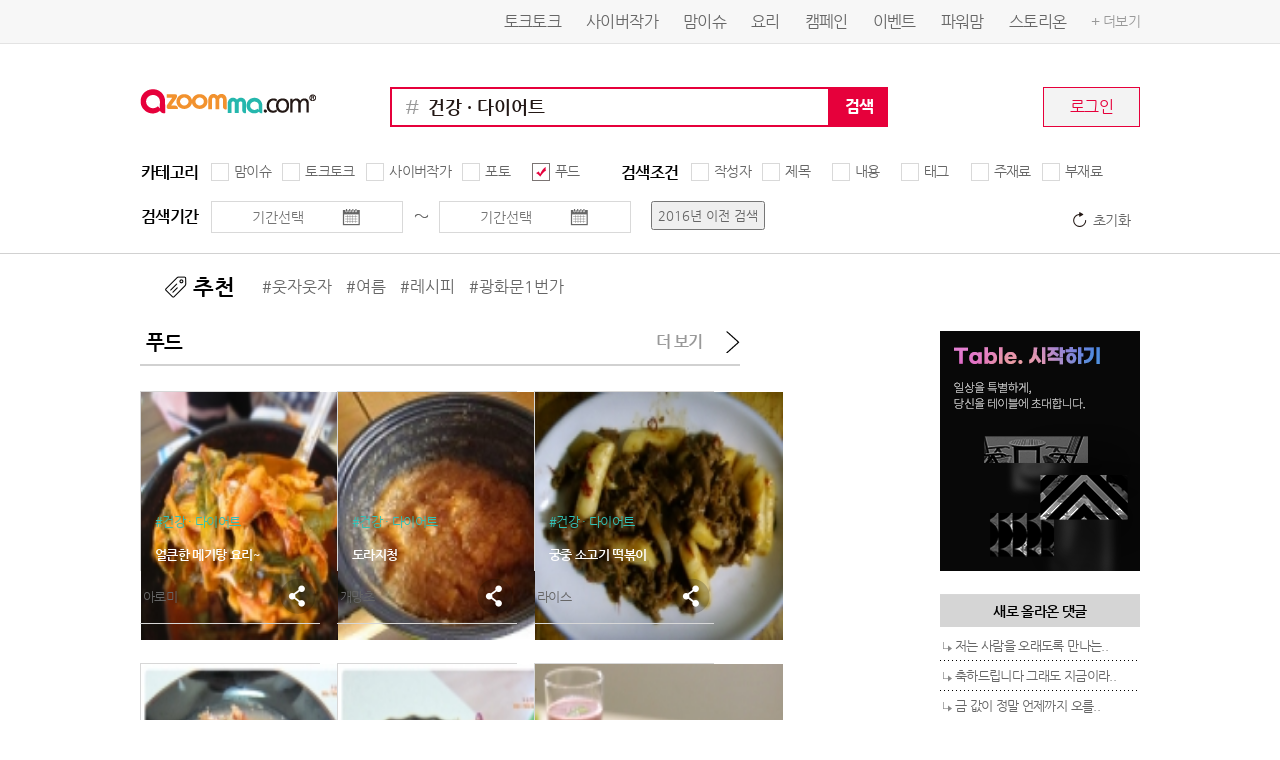

--- FILE ---
content_type: text/html; charset=UTF-8
request_url: http://www.azoomma.com/search_new/?food=y&txt=%EA%B1%B4%EA%B0%95%20%C2%B7%20%EB%8B%A4%EC%9D%B4%EC%96%B4%ED%8A%B8
body_size: 10963
content:

<!doctype html>
<html lang="ko">
<head>

<!-- meta -->
<meta charset="UTF-8"> 
<title>주부사이트 1위 아줌마닷컴</title>
<meta http-equiv="X-UA-Compatible" content="IE=edge,chrome=1" />
<meta property="fb:app_id" content= "1464212640556616">
<link rel="shortcut icon" href="http://www.azoomma.com/image/acom_fabicon.png" />
<link rel="canonical" href="http://www.azoomma.com">
<!--<link rel ="alternate" type="application/rss+xml" href="http://www.azoomma.com/rss" title="주부사이트 1위 아줌마닷컴 RSS" />-->
<link rel="alternate" type="application/rss+xml" title="아줌마닷컴 - 전체" href="http://www.azoomma.com/rss" >
<link rel="alternate" type="application/rss+xml" title="아줌마닷컴 - 맘이슈" href="http://today.azoomma.com/rss" >
<link rel="alternate" type="application/rss+xml" title="아줌마닷컴 - 토크토크" href="http://talktalk.azoomma.com/rss" >
<link rel="alternate" type="application/rss+xml" title="아줌마닷컴 - 사이버작가" href="http://writer.azoomma.com/rss" >
<link rel="alternate" type="application/rss+xml" title="아줌마닷컴 - 포토" href="http://photo.azoomma.com/rss" >
<link rel="alternate" type="application/rss+xml" title="아줌마닷컴 - 푸드" href="http://food.azoomma.com/rss" >
<link rel="alternate" type="application/rss+xml" title="아줌마닷컴 - 이벤트" href="http://event2.azoomma.com/rss" >


<meta name="naver-site-verification" content="296fe6866ee7fc2f8f2fc56164d20f430fc3ac2c"/>
<meta name="google-site-verification" content="TkiygKeOKjJu0PWsgG2TsioLBUu9A3Ce3o4clHxdjOo" />


<!-- normal header tag -->

<meta name="keyword" content="아줌마닷컴 주부 여성 3040여성 레시피 교육 가정 생활정보 이벤트 체험단 아줌마 리빙 테이블 여성커뮤니티 커뮤니티 이야기 뉴스 건강 여행 맛집 연예 유머 인생상담 이벤트 시사회 뮤지컬 요리 동영상 일상 맛집 여행 육아 아줌마의날 살림 사이버작가 소설 웹소설"/>
<meta name="description" content="다양한 커뮤니티를 통해 지식을 공유하고 즐겨보아요" />


<!-- opengraphe tag : sns -->
<meta property="og:type" content="website" />
<meta property="og:url" content="http://www.azoomma.com/search_new/?food=y&txt=%EA%B1%B4%EA%B0%95%20%C2%B7%20%EB%8B%A4%EC%9D%B4%EC%96%B4%ED%8A%B8" />
<meta property="og:image" id="meta_og_image" content="http://asset.azoomma.com/common_img/og/og_azoomma_a.jpg" />
<meta property="og:title" content="주부사이트 1위 아줌마닷컴" />
<meta property="og:description" content="다양한 커뮤니티를 통해 지식을 공유하고 즐겨보아요" />

<meta property="og:site_name" content="아줌마닷컴" />

<!-- css -->
<link rel="stylesheet" href="http://asset.azoomma.com/W/css/common.css?v=1765750587">
<link rel="stylesheet" href="http://asset.azoomma.com/W/css/style.css?v=1765750587">
<link rel="stylesheet" href="http://asset.azoomma.com/W/css/smoothness/jquery-ui.css">

<!-- script -->
<script src="//code.jquery.com/jquery-1.11.2.min.js"></script>
<script src="http://asset.azoomma.com/W/js/jquery.bxslider.js"></script>
<script src="http://asset.azoomma.com/W/js/jquery.smint.js"></script>

<script type="text/javascript" src="http://asset.azoomma.com/W/js/jquery.dotdotdot.js"></script>
<script type="text/javascript" src="http://asset.azoomma.com/W/js/jquery.form.js"></script>
<script type="text/javascript" src="http://asset.azoomma.com/W/js/jquery-ui.min.js"></script>
<script type="text/javascript" src="http://asset.azoomma.com/W/js/common.js?v2"></script>
<script type="text/javascript" src="http://asset.azoomma.com/W/js/board.js?v6"></script>
<script src="http://asset.azoomma.com/W/js/jquery.bxslider.js"></script>
<script src="http://asset.azoomma.com/W/js/jquery.cycle2.min.js"></script>


<script>
document.domain = "azoomma.com";
//var backurl = 'https://ssl2.azoomma.com/login/?back_url=http%3A%2F%2Fwww.azoomma.com%2Fsearch_new%2F%3Ffood%3Dy%26txt%3D%25EA%25B1%25B4%25EA%25B0%2595%2520%25C2%25B7%2520%25EB%258B%25A4%25EC%259D%25B4%25EC%2596%25B4%25ED%258A%25B8';
var backurl = 'http://www.azoomma.com/customer_center/login_index.htm?back_url=http://www.azoomma.com/search_new/?food=y&txt=%EA%B1%B4%EA%B0%95%20%C2%B7%20%EB%8B%A4%EC%9D%B4%EC%96%B4%ED%8A%B8';
$(document).ready(function(){
	//사용자 이름 클릭시 나오는 박스에 닫기버튼
	$('.close_link').click(function(){
		$(this).closest('div').hide();
	});

	//사용자 이름 클릭시 나오는 박스 토글
	 $('.header_logout').click(function(){
        $('.login_box').toggle();
    });	

	//오른쪽 추천하는 이야기 슬라이드
	$('.right_stroy_slider').bxSlider({
		controls : false,
		adaptiveHeight: true
	  });

	$(".focus").focusin(function(){
		$(this).addClass('on');
	});
	$(".focus").focusout(function(){
		var t_count = $(this).val().length;
		if(t_count == 0){
			$(this).removeClass('on');
		}
	});


});
// 말줄임
$(function() {
	$('.t_txt').dotdotdot();
	$('.dd_txt').dotdotdot();
});
</script>

<style type="text/css">
body.renewal{background:url('http://asset.azoomma.com/W/img/common/renewal_body_repeat.jpg') repeat-x}
</style>

<!-- Hotjar Tracking Code for www.azoomma.com/ -->
<!-- 
<script>
    (function(h,o,t,j,a,r){
        h.hj=h.hj||function(){(h.hj.q=h.hj.q||[]).push(arguments)};
        h._hjSettings={hjid:844920,hjsv:6};
        a=o.getElementsByTagName('head')[0];
        r=o.createElement('script');r.async=1;
        r.src=t+h._hjSettings.hjid+j+h._hjSettings.hjsv;
        a.appendChild(r);
    })(window,document,'https://static.hotjar.com/c/hotjar-','.js?sv=');
</script>
 -->
</head>
<script type="text/javascript">
$(document).ready(function() {
	$( "#datepicker1, #datepicker2" ).datepicker({
        dateFormat: 'yy-mm-dd',
        prevText: '이전 달',
        nextText: '다음 달',
        monthNames: ['1월','2월','3월','4월','5월','6월','7월','8월','9월','10월','11월','12월'],
        monthNamesShort: ['1월','2월','3월','4월','5월','6월','7월','8월','9월','10월','11월','12월'],
        dayNames: ['일','월','화','수','목','금','토'],
        dayNamesShort: ['일','월','화','수','목','금','토'],
        dayNamesMin: ['일','월','화','수','목','금','토'],
        showMonthAfterYear: true,
        changeMonth: true,
        changeYear: true,
		yearRange: 'c-20:c+0',
        yearSuffix: '년'
  });
});
function searchform_reset(){
    $("form[name='searchform'] input[type='text']").val("");
    $("form[name='searchform'] input[type='checkbox']").prop("checked", false);
}

function date_reset(){
    $("#datepicker1").val("");
    $("#datepicker2").val("");
	document.searchform.submit();
}
</script>
<style>
body { background:none; }
</style>
<div class="wrap_search">
<!-- header start-->
	<!-- header start-->	
	<div class="header">
		<div class="header_top">
			<div class="inner">
                				<ul>
			<li><a href="http://talktalk.azoomma.com/talk">토크토크</a></li>
			<li><a href="http://writer.azoomma.com/main">사이버작가</a></li>
			<li><a href="http://today.azoomma.com/issue">맘이슈</a></li>
			<li><a href="http://food.azoomma.com/">요리</a></li>
			<li><a href="http://today.azoomma.com/campaign">캠페인</a></li>
			<li><a href="http://event2.azoomma.com/eventinfo/ing">이벤트</a></li>
			<li><a href="http://www.womantable.com/project" target="_blank">파워맘</a></li>
			<li><a href="http://storyon.azoomma.com/" target="_blank">스토리온</a></li>


					<li><a onclick="javascript:$('#navi_all').slideDown();" class="more">+ 더보기</a></li>
				</ul>

				<div id="navi_all" class="navi_all" style="display:none;">
					<a onclick="javascript:$('#navi_all').slideUp();" class="close">닫기</a>
					<dl class="grey">
						<dt><a href="http://today.azoomma.com/">맘이슈</a></dt>
						  <dd><a href="http://today.azoomma.com/story">a스토리</a></dd>
						  <dd><a href="http://today.azoomma.com/issue">이슈 토론</a></dd>
						  <dd><a href="http://today.azoomma.com/research">엄마의 선택</a></dd>
						  <dd><a href="http://today.azoomma.com/mission">깨알 미션</a></dd>
						  <dd><a href="http://today.azoomma.com/survey">맘 리서치</a></dd>
						  <dd><a href="http://today.azoomma.com/she">맘스 인터뷰</a></dd>
						 <!--<dd><a href="http://today.azoomma.com/pot">수다 팟</a></dd>-->
						  <dd><a href="http://today.azoomma.com/campaign">캠페인</a></dd>
					</dl>
					<dl class="white">
						<dt><a href="http://talktalk.azoomma.com/">토크토크</a></dt>
						  <dd><a href="http://talktalk.azoomma.com/word">한줄인사</a></dd>
						  <dd><a href="http://talktalk.azoomma.com/upset">속상해</a></dd>
						  <dd><a href="http://talktalk.azoomma.com/social">뉴스</a></dd>
						  <dd><a href="http://talktalk.azoomma.com/beauty">건강</a></dd>
						  <dd><a href="http://talktalk.azoomma.com/travel">여행맛집</a></dd>
						  <dd><a href="http://talktalk.azoomma.com/wise">살림</a></dd>
						  <dd><a href="http://talktalk.azoomma.com/entertain">연예</a></dd>
						  <dd><a href="http://talktalk.azoomma.com/humor">유머</a></dd>
						  <dd><a href="http://talktalk.azoomma.com/couple">부부의성</a></dd>
						  <dd><a href="http://talktalk.azoomma.com/azoomma">일/재능</a></dd>
						   <dd><a href="http://talktalk.azoomma.com/consult">인생상담</a></dd>
					</dl>
					<dl class="grey">
						<dt><a href="http://writer.azoomma.com/">사이버작가</a></dt>
						  <dd><a href="http://writer.azoomma.com/essay">에세이</a></dd>
						  <dd><a href="http://writer.azoomma.com/fiction">소설</a></dd>
						  <dd><a href="http://writer.azoomma.com/poem">시</a></dd>
						  <dd><a href="http://writer.azoomma.com/author">작가글방</a></dd>
						  <dd><a href="http://writer.azoomma.com/sentence">책속의 한줄</a></dd>
					</dl>
					<dl class="white">
						<dt><a href="http://photo.azoomma.com/">포토</a></dt>
						  <dd><a href="#none"></a></dd>
					</dl>
					<dl class="grey">
						<dt><a href="http://food.azoomma.com/">푸드</a></dt>
						  <!-- <dd><a href="http://recipe.azoomma.com/Cook/Mother/board_recipe_alllist.php?boardidx=2">레시피</a></dd>
						  <dd><a href="http://food.azoomma.com/campaign">잘 먹겠습니다.</a></dd>
						  <dd><a href="http://recipe.azoomma.com/Cook/Master/board_cts_list.php?boardidx=51">요리 공모전</a></dd>
						  <dd><a href="http://recipe.azoomma.com/Cook/Homeparty/board_recipe_openlist_main.php">푸드 홈파티</a></dd>
						  <dd><a href="http://food.azoomma.com/info/flist">푸드정보</a></dd>
						  <dd><a href="http://recipe.azoomma.com/Cook/Think/cookthink_list.html?boardidx=83">푸드토크</a></dd> -->
						  <dd><a href="http://food.azoomma.com/foodcampaign">잘 먹겠습니다</a></dd>
						  <dd><a href="http://food.azoomma.com/recipe">레시피</a></dd>
						  <dd><a href="http://food.azoomma.com/foodinfo">푸드정보</a></dd>
						  <dd><a href="http://food.azoomma.com/foodcontest">요리이벤트</a></dd>
						  <dd><a href="http://food.azoomma.com/foodthink">음식생각</a></dd>
						  <dd><a href="http://food.azoomma.com/myhome">우리집이 대한민국 맛집</a></dd>

					</dl>
					<dl class="white">
						<dt><a href="http://event2.azoomma.com/eventinfo/ing">이벤트</a></dt>
						  <dd><a href="http://event2.azoomma.com/eventresult">당첨자 발표</a></dd>
						  <dd><a href="http://event2.azoomma.com/culture">공연문화 클래스</a></dd>
						  <dd><a href="http://event2.azoomma.com/review">공연관람 후기방</a></dd>
						  <dd><a href="http://event2.azoomma.com/praise">당첨상품 자랑방</a></dd>
						  
					</dl>


					<dl class="grey">
						<dt><a href="http://www.womantable.com/" target="_blank">파워맘</a></dt>
						  <dd><a href="http://www.womantable.com/project" target="_blank">프로젝트</a></dd>
						  <dd><a href="http://www.womantable.com/insight/lists" target="_blank">인사이트</a></dd>
						  <dd><a href="http://www.womantable.com/service" target="_blank">파워맘 소개</a></dd>
						  <dd><a href="http://www.womantable.com/brand" target="_blank">기업 브랜드</a></dd>
					</dl>
					<dl class="multi white">
						<dt class="first"><a href="http://edu.azoomma.com/cafe/study.htm">교육</a></dt>
						<dt><a href="http://momcast.azoomma.com/potlist" target="_blank">여자라테</a></dt>
						<dt><a href="http://storyon.azoomma.com" target="_blank">스토리온</a></dt>
						<dt><a href="http://blog.azoomma.com/BLOG/">블로그</a></dt>
						<dt><a href="http://azit.azoomma.com/">아지트</a></dt>
						<dt><a href="http://www.azoomma.com/game/index.htm">오락실</a></dt>
						<dt><a href="http://point.azoomma.com">포인트</a></dt>
						<dt><a href="http://azoomma.org/" target="_blank">아줌마의 날</a></dt>
						<dt><a href="http://believemoms.azoomma.com" target="_blank">빌리브맘스</a></dt>
					</dl>
				</div>






			</div>
		</div><!-- header_top -->
	</div><!-- header -->	
<!--// header end -->		<div class="header">
		<div class="header_middle">
			<div class="inner">
				<div class="header_left">
					<a href="http://www.azoomma.com" class="header_logo"></a>
				</div><!-- header_middle -->

                <form name="searchform" method="get" action="http://www.azoomma.com/search_new/">
				<div class="header_right">
					<input type="text" name="txt" value="건강 · 다이어트">
					<a class="header_seach" onclick="javacript:$.search_now();">검색</a>
				</div><!-- header_right -->


                                <div class="header_login">
                    <a href="http://www.azoomma.com/customer_center/login_index.htm?back_url=http://www.azoomma.com/search_new/?food=y&txt=%EA%B1%B4%EA%B0%95%20%C2%B7%20%EB%8B%A4%EC%9D%B4%EC%96%B4%ED%8A%B8">로그인</a>
                </div>
                

                
<style type="text/css">
.wrap_search .header .search_detail table.option label{margin-left:8px;}
</style>

				<!-- 상세검색 레이어 -->
				<div class="search_detail">
					<table summary="상세검색을 할 수 있습니다." class="option">
						<colgroup>
							<col style="width:70px;">
							<col style="width:410px;">
							<col style="width:70px;">
							<col style="width:*;">
						</colgroup>
						<tbody>
						<tr>
							<th>카테고리</th>
							<td>
								<input type="checkbox" name="today" value="y" id="sd_cat1" ><label for="sd_cat1" class="ml0">맘이슈</label>
								<input type="checkbox" name="talktalk" value="y" id="sd_cat2" ><label for="sd_cat2">토크토크</label>
								<input type="checkbox" name="writer" value="y" id="sd_cat3" ><label for="sd_cat3">사이버작가</label>
								<input type="checkbox" name="photo" value="y" id="sd_cat4" ><label for="sd_cat4">포토</label>
								<input type="checkbox" name="food" value="y" id="sd_cat5" checked><label for="sd_cat5">푸드</label>
							</td>
							<th>검색조건</th>
							<td>
								<input type="checkbox" name="post_name" value="y" id="sd_option1" ><label for="sd_option1" class="ml0">작성자</label>
								<input type="checkbox" name="post_title" value="y" id="sd_option2" ><label for="sd_option2">제목</label>
								<input type="checkbox" name="post_content" value="y" id="sd_option3" ><label for="sd_option3">내용</label>
								<input type="checkbox" name="post_tag" value="y" id="sd_option4" ><label for="sd_option4">태그</label>
								<input type="checkbox" name="m_material" value="y" id="sd_option5" ><label for="sd_option5">주재료</label>
								<input type="checkbox" name="s_material" value="y" id="sd_option6" ><label for="sd_option6">부재료</label>
                                <!--
                                								<input type="checkbox" id="sd_option5" name="login_id" value="" onclick="javascript:$.login_check();this.checked=false;"><label for="sd_option5">내글</label>
                                                                -->
							</td>
						</tr>
						<tr class="last">
							<th>검색기간</th>
							<td colspan="3"><input type="text" id="datepicker1" name="sdate" placeholder="기간선택" value="" class="calendar" readonly><span class="while"></span><input type="text" id="datepicker2" name="edate" placeholder="기간선택" value="" class="calendar" readonly>   <button type="button" onclick="javascript:date_reset();" style="margin:0 20px;padding:5px;" >2016년 이전 검색</button> <p class="clear"></p>  </td>
						</tr>
						</tbody>
					</table>
					<p class="se_btns">
						<a class="refresh" onclick="javascript:searchform_reset();">초기화</a>
						<!--<a class="help">도움말</a>-->
					</p>
				</div>
				<!--// 상세검색 레이어 -->
                </form>


			</div>
		</div><!-- header_middle -->	
        

				<div class="keyword">
			<em>추천</em>
            &nbsp;<a href="http://www.azoomma.com/search/?txt=웃자웃자">#웃자웃자</a>&nbsp;<a href="http://www.azoomma.com/search/?txt=여름">#여름</a>&nbsp;<a href="http://www.azoomma.com/search/?txt=레시피">#레시피</a>&nbsp;<a href="http://www.azoomma.com/search/?txt=광화문1번가">#광화문1번가</a>		</div>
				
	</div><!-- header -->	
<!--// header end -->	

<!-- 컨텐츠 start -->		
	<div class="container">
<script type="text/javascript">
// 말줄임
$(function() {
	$('.dt_subject').dotdotdot();
});
function searchlist(key){
    var f = document.searchform;
    f.action = "http://www.azoomma.com/searchlist_new/"+key+'/';
    f.submit();
}
</script>

<!-- 왼쪽 컨텐츠 start -->
<div class="content_left search">

<!-- 리스트 상단 -->
 
<script type="text/javascript">
$(document).ready(function(){

	$(".share").click(function(){

		if($("#share_"+$(this).attr("idx")).attr("show")=="on"){
			$("#share_"+$(this).attr("idx")).attr("show","").hide();
		}else {
			$("#share_"+$(this).attr("idx")).attr("show","on").show();
		}

	});
	

})

</script>




	<h3>
		푸드
<!--	<span class="searchFood_main searchFood on">주재료</span>
		<span class="searchFood_sub searchFood">부재료</span>-->
		<a onclick="javascript:searchlist('food');">더 보기</a>
	</h3>

	<div class="food_main">
		<div class="recipe_list">
			<ul>



				<li class="first">
					<div class="recipe_box">
						<a href="http://food.azoomma.com/recipe_view/152/11636">
						<img src="http://consumer.azoomma.com/Board/upimages/thumb/2016/r_34077682540224.jpg" alt="" width="248" height="248"/>
						<div class="recipe_opacity"></div>
		
						<div class="recipeTxt_box">
							<dl>
								<dt>
								<font style="color: #32c1b6 !important;">#건강 · 다이어트</font>								</dt>
								<dd><strong>얼큰한 메기탕 요리~</strong>&nbsp;</dd>
							</dl>
						</div>
	
						<div id="share_11636" class="share_area" style="display:none">
							<ul>
								<li><a onclick="javascript:$.sns_pop('http://www.azoomma.com/snsmgr/posting.php?sns_type=4&app_code=acom&type=posting&post_meta_id=1&post_url=http://www.azoomma.com/search_new/?food=y&txt=%EA%B1%B4%EA%B0%95%20%C2%B7%20%EB%8B%A4%EC%9D%B4%EC%96%B4%ED%8A%B8&post_image=http://consumer.azoomma.com/Board/upimages/thumb/2016/r_34077682540224.jpg&post_title=%EC%96%BC%ED%81%B0%ED%95%9C+%EB%A9%94%EA%B8%B0%ED%83%95+%EC%9A%94%EB%A6%AC%7E&post_description=&encode=utf8&apid=recipe-RECIPE-11636&blog_image=http://consumer.azoomma.com/Board/upimages/thumb/2016/r_34077682540224.jpg', 'Twitter');"><img src="http://asset.azoomma.com/W/img/food/share_twitter.png" alt="" /></a></li>
								<li><a onclick="javascript:$.sns_pop('http://www.azoomma.com/snsmgr/posting.php?sns_type=1&app_code=acom&type=posting&post_meta_id=1&post_url=http://www.azoomma.com/search_new/?food=y&txt=%EA%B1%B4%EA%B0%95%20%C2%B7%20%EB%8B%A4%EC%9D%B4%EC%96%B4%ED%8A%B8&post_image=http://consumer.azoomma.com/Board/upimages/thumb/2016/r_34077682540224.jpg&post_title=%EC%96%BC%ED%81%B0%ED%95%9C+%EB%A9%94%EA%B8%B0%ED%83%95+%EC%9A%94%EB%A6%AC%7E&post_description=&encode=utf8&apid=recipe-RECIPE-11636&blog_image=http://consumer.azoomma.com/Board/upimages/thumb/2016/r_34077682540224.jpg', 'Facebook');"><img src="http://asset.azoomma.com/W/img/food/share_facebook.png" alt="" /></a></li>
								<li><a onclick="javascript:$.sns_pop('http://www.azoomma.com/snsmgr/posting.php?sns_type=2&app_code=acom&type=posting&post_meta_id=1&post_url=http://www.azoomma.com/search_new/?food=y&txt=%EA%B1%B4%EA%B0%95%20%C2%B7%20%EB%8B%A4%EC%9D%B4%EC%96%B4%ED%8A%B8&post_image=http://consumer.azoomma.com/Board/upimages/thumb/2016/r_34077682540224.jpg&post_title=%EC%96%BC%ED%81%B0%ED%95%9C+%EB%A9%94%EA%B8%B0%ED%83%95+%EC%9A%94%EB%A6%AC%7E&post_description=&encode=utf8&apid=recipe-RECIPE-11636&blog_image=http://consumer.azoomma.com/Board/upimages/thumb/2016/r_34077682540224.jpg', 'Kakao');"><img src="http://asset.azoomma.com/W/img/food/share_kakao.png" alt="" /></a></li>
								<li><a onclick="javascript:$.sns_pop('http://www.azoomma.com/snsmgr/posting.php?sns_type=8&app_code=acom&type=posting&post_meta_id=1&post_url=http://www.azoomma.com/search_new/?food=y&txt=%EA%B1%B4%EA%B0%95%20%C2%B7%20%EB%8B%A4%EC%9D%B4%EC%96%B4%ED%8A%B8&post_image=http://consumer.azoomma.com/Board/upimages/thumb/2016/r_34077682540224.jpg&post_title=%EC%96%BC%ED%81%B0%ED%95%9C+%EB%A9%94%EA%B8%B0%ED%83%95+%EC%9A%94%EB%A6%AC%7E&post_description=&encode=utf8&apid=recipe-RECIPE-11636&blog_image=http://consumer.azoomma.com/Board/upimages/thumb/2016/r_34077682540224.jpg', 'Naver');"><img src="http://asset.azoomma.com/W/img/food/share_blog.png" alt="" /></a></li>
							</ul>
						</div>
						</a>
		
					</div>
		
					<div class="share_box">
						<p>아로미</p>
						<img src="http://asset.azoomma.com/W/img/food/share_icon01.png" alt="" class="share" idx="11636"/>
					</div>
				</li>



				<li class="">
					<div class="recipe_box">
						<a href="http://food.azoomma.com/recipe_view/148/11611">
						<img src="http://consumer.azoomma.com/Board/upimages/thumb/2016/r_28011593726280.jpg" alt="" width="248" height="248"/>
						<div class="recipe_opacity"></div>
		
						<div class="recipeTxt_box">
							<dl>
								<dt>
								<font style="color: #32c1b6 !important;">#건강 · 다이어트</font>								</dt>
								<dd><strong>도라지청</strong>&nbsp;</dd>
							</dl>
						</div>
	
						<div id="share_11611" class="share_area" style="display:none">
							<ul>
								<li><a onclick="javascript:$.sns_pop('http://www.azoomma.com/snsmgr/posting.php?sns_type=4&app_code=acom&type=posting&post_meta_id=1&post_url=http://www.azoomma.com/search_new/?food=y&txt=%EA%B1%B4%EA%B0%95%20%C2%B7%20%EB%8B%A4%EC%9D%B4%EC%96%B4%ED%8A%B8&post_image=http://consumer.azoomma.com/Board/upimages/thumb/2016/r_34077682540224.jpg&post_title=%EC%96%BC%ED%81%B0%ED%95%9C+%EB%A9%94%EA%B8%B0%ED%83%95+%EC%9A%94%EB%A6%AC%7E&post_description=&encode=utf8&apid=recipe-RECIPE-11636&blog_image=http://consumer.azoomma.com/Board/upimages/thumb/2016/r_34077682540224.jpg&post_url=http://www.azoomma.com/search_new/?food=y&txt=%EA%B1%B4%EA%B0%95%20%C2%B7%20%EB%8B%A4%EC%9D%B4%EC%96%B4%ED%8A%B8&post_image=http://consumer.azoomma.com/Board/upimages/thumb/2016/r_28011593726280.jpg&post_title=%EB%8F%84%EB%9D%BC%EC%A7%80%EC%B2%AD&post_description=&encode=utf8&apid=recipe-RECIPE-11611&blog_image=http://consumer.azoomma.com/Board/upimages/thumb/2016/r_28011593726280.jpg', 'Twitter');"><img src="http://asset.azoomma.com/W/img/food/share_twitter.png" alt="" /></a></li>
								<li><a onclick="javascript:$.sns_pop('http://www.azoomma.com/snsmgr/posting.php?sns_type=1&app_code=acom&type=posting&post_meta_id=1&post_url=http://www.azoomma.com/search_new/?food=y&txt=%EA%B1%B4%EA%B0%95%20%C2%B7%20%EB%8B%A4%EC%9D%B4%EC%96%B4%ED%8A%B8&post_image=http://consumer.azoomma.com/Board/upimages/thumb/2016/r_34077682540224.jpg&post_title=%EC%96%BC%ED%81%B0%ED%95%9C+%EB%A9%94%EA%B8%B0%ED%83%95+%EC%9A%94%EB%A6%AC%7E&post_description=&encode=utf8&apid=recipe-RECIPE-11636&blog_image=http://consumer.azoomma.com/Board/upimages/thumb/2016/r_34077682540224.jpg&post_url=http://www.azoomma.com/search_new/?food=y&txt=%EA%B1%B4%EA%B0%95%20%C2%B7%20%EB%8B%A4%EC%9D%B4%EC%96%B4%ED%8A%B8&post_image=http://consumer.azoomma.com/Board/upimages/thumb/2016/r_28011593726280.jpg&post_title=%EB%8F%84%EB%9D%BC%EC%A7%80%EC%B2%AD&post_description=&encode=utf8&apid=recipe-RECIPE-11611&blog_image=http://consumer.azoomma.com/Board/upimages/thumb/2016/r_28011593726280.jpg', 'Facebook');"><img src="http://asset.azoomma.com/W/img/food/share_facebook.png" alt="" /></a></li>
								<li><a onclick="javascript:$.sns_pop('http://www.azoomma.com/snsmgr/posting.php?sns_type=2&app_code=acom&type=posting&post_meta_id=1&post_url=http://www.azoomma.com/search_new/?food=y&txt=%EA%B1%B4%EA%B0%95%20%C2%B7%20%EB%8B%A4%EC%9D%B4%EC%96%B4%ED%8A%B8&post_image=http://consumer.azoomma.com/Board/upimages/thumb/2016/r_34077682540224.jpg&post_title=%EC%96%BC%ED%81%B0%ED%95%9C+%EB%A9%94%EA%B8%B0%ED%83%95+%EC%9A%94%EB%A6%AC%7E&post_description=&encode=utf8&apid=recipe-RECIPE-11636&blog_image=http://consumer.azoomma.com/Board/upimages/thumb/2016/r_34077682540224.jpg&post_url=http://www.azoomma.com/search_new/?food=y&txt=%EA%B1%B4%EA%B0%95%20%C2%B7%20%EB%8B%A4%EC%9D%B4%EC%96%B4%ED%8A%B8&post_image=http://consumer.azoomma.com/Board/upimages/thumb/2016/r_28011593726280.jpg&post_title=%EB%8F%84%EB%9D%BC%EC%A7%80%EC%B2%AD&post_description=&encode=utf8&apid=recipe-RECIPE-11611&blog_image=http://consumer.azoomma.com/Board/upimages/thumb/2016/r_28011593726280.jpg', 'Kakao');"><img src="http://asset.azoomma.com/W/img/food/share_kakao.png" alt="" /></a></li>
								<li><a onclick="javascript:$.sns_pop('http://www.azoomma.com/snsmgr/posting.php?sns_type=8&app_code=acom&type=posting&post_meta_id=1&post_url=http://www.azoomma.com/search_new/?food=y&txt=%EA%B1%B4%EA%B0%95%20%C2%B7%20%EB%8B%A4%EC%9D%B4%EC%96%B4%ED%8A%B8&post_image=http://consumer.azoomma.com/Board/upimages/thumb/2016/r_34077682540224.jpg&post_title=%EC%96%BC%ED%81%B0%ED%95%9C+%EB%A9%94%EA%B8%B0%ED%83%95+%EC%9A%94%EB%A6%AC%7E&post_description=&encode=utf8&apid=recipe-RECIPE-11636&blog_image=http://consumer.azoomma.com/Board/upimages/thumb/2016/r_34077682540224.jpg&post_url=http://www.azoomma.com/search_new/?food=y&txt=%EA%B1%B4%EA%B0%95%20%C2%B7%20%EB%8B%A4%EC%9D%B4%EC%96%B4%ED%8A%B8&post_image=http://consumer.azoomma.com/Board/upimages/thumb/2016/r_28011593726280.jpg&post_title=%EB%8F%84%EB%9D%BC%EC%A7%80%EC%B2%AD&post_description=&encode=utf8&apid=recipe-RECIPE-11611&blog_image=http://consumer.azoomma.com/Board/upimages/thumb/2016/r_28011593726280.jpg', 'Naver');"><img src="http://asset.azoomma.com/W/img/food/share_blog.png" alt="" /></a></li>
							</ul>
						</div>
						</a>
		
					</div>
		
					<div class="share_box">
						<p>개망초</p>
						<img src="http://asset.azoomma.com/W/img/food/share_icon01.png" alt="" class="share" idx="11611"/>
					</div>
				</li>



				<li class="">
					<div class="recipe_box">
						<a href="http://food.azoomma.com/recipe_view/136/11531">
						<img src="http://consumer.azoomma.com/Board/upimages/thumb/2015/r_62589645491199.jpg" alt="" width="248" height="248"/>
						<div class="recipe_opacity"></div>
		
						<div class="recipeTxt_box">
							<dl>
								<dt>
								<font style="color: #32c1b6 !important;">#건강 · 다이어트</font>								</dt>
								<dd><strong>궁중 소고기 떡볶이</strong>&nbsp;</dd>
							</dl>
						</div>
	
						<div id="share_11531" class="share_area" style="display:none">
							<ul>
								<li><a onclick="javascript:$.sns_pop('http://www.azoomma.com/snsmgr/posting.php?sns_type=4&app_code=acom&type=posting&post_meta_id=1&post_url=http://www.azoomma.com/search_new/?food=y&txt=%EA%B1%B4%EA%B0%95%20%C2%B7%20%EB%8B%A4%EC%9D%B4%EC%96%B4%ED%8A%B8&post_image=http://consumer.azoomma.com/Board/upimages/thumb/2016/r_34077682540224.jpg&post_title=%EC%96%BC%ED%81%B0%ED%95%9C+%EB%A9%94%EA%B8%B0%ED%83%95+%EC%9A%94%EB%A6%AC%7E&post_description=&encode=utf8&apid=recipe-RECIPE-11636&blog_image=http://consumer.azoomma.com/Board/upimages/thumb/2016/r_34077682540224.jpg&post_url=http://www.azoomma.com/search_new/?food=y&txt=%EA%B1%B4%EA%B0%95%20%C2%B7%20%EB%8B%A4%EC%9D%B4%EC%96%B4%ED%8A%B8&post_image=http://consumer.azoomma.com/Board/upimages/thumb/2016/r_28011593726280.jpg&post_title=%EB%8F%84%EB%9D%BC%EC%A7%80%EC%B2%AD&post_description=&encode=utf8&apid=recipe-RECIPE-11611&blog_image=http://consumer.azoomma.com/Board/upimages/thumb/2016/r_28011593726280.jpg&post_url=http://www.azoomma.com/search_new/?food=y&txt=%EA%B1%B4%EA%B0%95%20%C2%B7%20%EB%8B%A4%EC%9D%B4%EC%96%B4%ED%8A%B8&post_image=http://consumer.azoomma.com/Board/upimages/thumb/2015/r_62589645491199.jpg&post_title=%EA%B6%81%EC%A4%91+%EC%86%8C%EA%B3%A0%EA%B8%B0+%EB%96%A1%EB%B3%B6%EC%9D%B4&post_description=&encode=utf8&apid=recipe-RECIPE-11531&blog_image=http://consumer.azoomma.com/Board/upimages/thumb/2015/r_62589645491199.jpg', 'Twitter');"><img src="http://asset.azoomma.com/W/img/food/share_twitter.png" alt="" /></a></li>
								<li><a onclick="javascript:$.sns_pop('http://www.azoomma.com/snsmgr/posting.php?sns_type=1&app_code=acom&type=posting&post_meta_id=1&post_url=http://www.azoomma.com/search_new/?food=y&txt=%EA%B1%B4%EA%B0%95%20%C2%B7%20%EB%8B%A4%EC%9D%B4%EC%96%B4%ED%8A%B8&post_image=http://consumer.azoomma.com/Board/upimages/thumb/2016/r_34077682540224.jpg&post_title=%EC%96%BC%ED%81%B0%ED%95%9C+%EB%A9%94%EA%B8%B0%ED%83%95+%EC%9A%94%EB%A6%AC%7E&post_description=&encode=utf8&apid=recipe-RECIPE-11636&blog_image=http://consumer.azoomma.com/Board/upimages/thumb/2016/r_34077682540224.jpg&post_url=http://www.azoomma.com/search_new/?food=y&txt=%EA%B1%B4%EA%B0%95%20%C2%B7%20%EB%8B%A4%EC%9D%B4%EC%96%B4%ED%8A%B8&post_image=http://consumer.azoomma.com/Board/upimages/thumb/2016/r_28011593726280.jpg&post_title=%EB%8F%84%EB%9D%BC%EC%A7%80%EC%B2%AD&post_description=&encode=utf8&apid=recipe-RECIPE-11611&blog_image=http://consumer.azoomma.com/Board/upimages/thumb/2016/r_28011593726280.jpg&post_url=http://www.azoomma.com/search_new/?food=y&txt=%EA%B1%B4%EA%B0%95%20%C2%B7%20%EB%8B%A4%EC%9D%B4%EC%96%B4%ED%8A%B8&post_image=http://consumer.azoomma.com/Board/upimages/thumb/2015/r_62589645491199.jpg&post_title=%EA%B6%81%EC%A4%91+%EC%86%8C%EA%B3%A0%EA%B8%B0+%EB%96%A1%EB%B3%B6%EC%9D%B4&post_description=&encode=utf8&apid=recipe-RECIPE-11531&blog_image=http://consumer.azoomma.com/Board/upimages/thumb/2015/r_62589645491199.jpg', 'Facebook');"><img src="http://asset.azoomma.com/W/img/food/share_facebook.png" alt="" /></a></li>
								<li><a onclick="javascript:$.sns_pop('http://www.azoomma.com/snsmgr/posting.php?sns_type=2&app_code=acom&type=posting&post_meta_id=1&post_url=http://www.azoomma.com/search_new/?food=y&txt=%EA%B1%B4%EA%B0%95%20%C2%B7%20%EB%8B%A4%EC%9D%B4%EC%96%B4%ED%8A%B8&post_image=http://consumer.azoomma.com/Board/upimages/thumb/2016/r_34077682540224.jpg&post_title=%EC%96%BC%ED%81%B0%ED%95%9C+%EB%A9%94%EA%B8%B0%ED%83%95+%EC%9A%94%EB%A6%AC%7E&post_description=&encode=utf8&apid=recipe-RECIPE-11636&blog_image=http://consumer.azoomma.com/Board/upimages/thumb/2016/r_34077682540224.jpg&post_url=http://www.azoomma.com/search_new/?food=y&txt=%EA%B1%B4%EA%B0%95%20%C2%B7%20%EB%8B%A4%EC%9D%B4%EC%96%B4%ED%8A%B8&post_image=http://consumer.azoomma.com/Board/upimages/thumb/2016/r_28011593726280.jpg&post_title=%EB%8F%84%EB%9D%BC%EC%A7%80%EC%B2%AD&post_description=&encode=utf8&apid=recipe-RECIPE-11611&blog_image=http://consumer.azoomma.com/Board/upimages/thumb/2016/r_28011593726280.jpg&post_url=http://www.azoomma.com/search_new/?food=y&txt=%EA%B1%B4%EA%B0%95%20%C2%B7%20%EB%8B%A4%EC%9D%B4%EC%96%B4%ED%8A%B8&post_image=http://consumer.azoomma.com/Board/upimages/thumb/2015/r_62589645491199.jpg&post_title=%EA%B6%81%EC%A4%91+%EC%86%8C%EA%B3%A0%EA%B8%B0+%EB%96%A1%EB%B3%B6%EC%9D%B4&post_description=&encode=utf8&apid=recipe-RECIPE-11531&blog_image=http://consumer.azoomma.com/Board/upimages/thumb/2015/r_62589645491199.jpg', 'Kakao');"><img src="http://asset.azoomma.com/W/img/food/share_kakao.png" alt="" /></a></li>
								<li><a onclick="javascript:$.sns_pop('http://www.azoomma.com/snsmgr/posting.php?sns_type=8&app_code=acom&type=posting&post_meta_id=1&post_url=http://www.azoomma.com/search_new/?food=y&txt=%EA%B1%B4%EA%B0%95%20%C2%B7%20%EB%8B%A4%EC%9D%B4%EC%96%B4%ED%8A%B8&post_image=http://consumer.azoomma.com/Board/upimages/thumb/2016/r_34077682540224.jpg&post_title=%EC%96%BC%ED%81%B0%ED%95%9C+%EB%A9%94%EA%B8%B0%ED%83%95+%EC%9A%94%EB%A6%AC%7E&post_description=&encode=utf8&apid=recipe-RECIPE-11636&blog_image=http://consumer.azoomma.com/Board/upimages/thumb/2016/r_34077682540224.jpg&post_url=http://www.azoomma.com/search_new/?food=y&txt=%EA%B1%B4%EA%B0%95%20%C2%B7%20%EB%8B%A4%EC%9D%B4%EC%96%B4%ED%8A%B8&post_image=http://consumer.azoomma.com/Board/upimages/thumb/2016/r_28011593726280.jpg&post_title=%EB%8F%84%EB%9D%BC%EC%A7%80%EC%B2%AD&post_description=&encode=utf8&apid=recipe-RECIPE-11611&blog_image=http://consumer.azoomma.com/Board/upimages/thumb/2016/r_28011593726280.jpg&post_url=http://www.azoomma.com/search_new/?food=y&txt=%EA%B1%B4%EA%B0%95%20%C2%B7%20%EB%8B%A4%EC%9D%B4%EC%96%B4%ED%8A%B8&post_image=http://consumer.azoomma.com/Board/upimages/thumb/2015/r_62589645491199.jpg&post_title=%EA%B6%81%EC%A4%91+%EC%86%8C%EA%B3%A0%EA%B8%B0+%EB%96%A1%EB%B3%B6%EC%9D%B4&post_description=&encode=utf8&apid=recipe-RECIPE-11531&blog_image=http://consumer.azoomma.com/Board/upimages/thumb/2015/r_62589645491199.jpg', 'Naver');"><img src="http://asset.azoomma.com/W/img/food/share_blog.png" alt="" /></a></li>
							</ul>
						</div>
						</a>
		
					</div>
		
					<div class="share_box">
						<p>라이스</p>
						<img src="http://asset.azoomma.com/W/img/food/share_icon01.png" alt="" class="share" idx="11531"/>
					</div>
				</li>



				<li class="first">
					<div class="recipe_box">
						<a href="http://food.azoomma.com/recipe_view/136/11526">
						<img src="http://consumer.azoomma.com/Board/upimages/thumb/2015/r_61835848374768.jpg" alt="" width="248" height="248"/>
						<div class="recipe_opacity"></div>
		
						<div class="recipeTxt_box">
							<dl>
								<dt>
								<font style="color: #32c1b6 !important;">#건강 · 다이어트</font>								</dt>
								<dd><strong>닭들깨두부</strong>&nbsp;</dd>
							</dl>
						</div>
	
						<div id="share_11526" class="share_area" style="display:none">
							<ul>
								<li><a onclick="javascript:$.sns_pop('http://www.azoomma.com/snsmgr/posting.php?sns_type=4&app_code=acom&type=posting&post_meta_id=1&post_url=http://www.azoomma.com/search_new/?food=y&txt=%EA%B1%B4%EA%B0%95%20%C2%B7%20%EB%8B%A4%EC%9D%B4%EC%96%B4%ED%8A%B8&post_image=http://consumer.azoomma.com/Board/upimages/thumb/2016/r_34077682540224.jpg&post_title=%EC%96%BC%ED%81%B0%ED%95%9C+%EB%A9%94%EA%B8%B0%ED%83%95+%EC%9A%94%EB%A6%AC%7E&post_description=&encode=utf8&apid=recipe-RECIPE-11636&blog_image=http://consumer.azoomma.com/Board/upimages/thumb/2016/r_34077682540224.jpg&post_url=http://www.azoomma.com/search_new/?food=y&txt=%EA%B1%B4%EA%B0%95%20%C2%B7%20%EB%8B%A4%EC%9D%B4%EC%96%B4%ED%8A%B8&post_image=http://consumer.azoomma.com/Board/upimages/thumb/2016/r_28011593726280.jpg&post_title=%EB%8F%84%EB%9D%BC%EC%A7%80%EC%B2%AD&post_description=&encode=utf8&apid=recipe-RECIPE-11611&blog_image=http://consumer.azoomma.com/Board/upimages/thumb/2016/r_28011593726280.jpg&post_url=http://www.azoomma.com/search_new/?food=y&txt=%EA%B1%B4%EA%B0%95%20%C2%B7%20%EB%8B%A4%EC%9D%B4%EC%96%B4%ED%8A%B8&post_image=http://consumer.azoomma.com/Board/upimages/thumb/2015/r_62589645491199.jpg&post_title=%EA%B6%81%EC%A4%91+%EC%86%8C%EA%B3%A0%EA%B8%B0+%EB%96%A1%EB%B3%B6%EC%9D%B4&post_description=&encode=utf8&apid=recipe-RECIPE-11531&blog_image=http://consumer.azoomma.com/Board/upimages/thumb/2015/r_62589645491199.jpg&post_url=http://www.azoomma.com/search_new/?food=y&txt=%EA%B1%B4%EA%B0%95%20%C2%B7%20%EB%8B%A4%EC%9D%B4%EC%96%B4%ED%8A%B8&post_image=http://consumer.azoomma.com/Board/upimages/thumb/2015/r_61835848374768.jpg&post_title=%EB%8B%AD%EB%93%A4%EA%B9%A8%EB%91%90%EB%B6%80&post_description=&encode=utf8&apid=recipe-RECIPE-11526&blog_image=http://consumer.azoomma.com/Board/upimages/thumb/2015/r_61835848374768.jpg', 'Twitter');"><img src="http://asset.azoomma.com/W/img/food/share_twitter.png" alt="" /></a></li>
								<li><a onclick="javascript:$.sns_pop('http://www.azoomma.com/snsmgr/posting.php?sns_type=1&app_code=acom&type=posting&post_meta_id=1&post_url=http://www.azoomma.com/search_new/?food=y&txt=%EA%B1%B4%EA%B0%95%20%C2%B7%20%EB%8B%A4%EC%9D%B4%EC%96%B4%ED%8A%B8&post_image=http://consumer.azoomma.com/Board/upimages/thumb/2016/r_34077682540224.jpg&post_title=%EC%96%BC%ED%81%B0%ED%95%9C+%EB%A9%94%EA%B8%B0%ED%83%95+%EC%9A%94%EB%A6%AC%7E&post_description=&encode=utf8&apid=recipe-RECIPE-11636&blog_image=http://consumer.azoomma.com/Board/upimages/thumb/2016/r_34077682540224.jpg&post_url=http://www.azoomma.com/search_new/?food=y&txt=%EA%B1%B4%EA%B0%95%20%C2%B7%20%EB%8B%A4%EC%9D%B4%EC%96%B4%ED%8A%B8&post_image=http://consumer.azoomma.com/Board/upimages/thumb/2016/r_28011593726280.jpg&post_title=%EB%8F%84%EB%9D%BC%EC%A7%80%EC%B2%AD&post_description=&encode=utf8&apid=recipe-RECIPE-11611&blog_image=http://consumer.azoomma.com/Board/upimages/thumb/2016/r_28011593726280.jpg&post_url=http://www.azoomma.com/search_new/?food=y&txt=%EA%B1%B4%EA%B0%95%20%C2%B7%20%EB%8B%A4%EC%9D%B4%EC%96%B4%ED%8A%B8&post_image=http://consumer.azoomma.com/Board/upimages/thumb/2015/r_62589645491199.jpg&post_title=%EA%B6%81%EC%A4%91+%EC%86%8C%EA%B3%A0%EA%B8%B0+%EB%96%A1%EB%B3%B6%EC%9D%B4&post_description=&encode=utf8&apid=recipe-RECIPE-11531&blog_image=http://consumer.azoomma.com/Board/upimages/thumb/2015/r_62589645491199.jpg&post_url=http://www.azoomma.com/search_new/?food=y&txt=%EA%B1%B4%EA%B0%95%20%C2%B7%20%EB%8B%A4%EC%9D%B4%EC%96%B4%ED%8A%B8&post_image=http://consumer.azoomma.com/Board/upimages/thumb/2015/r_61835848374768.jpg&post_title=%EB%8B%AD%EB%93%A4%EA%B9%A8%EB%91%90%EB%B6%80&post_description=&encode=utf8&apid=recipe-RECIPE-11526&blog_image=http://consumer.azoomma.com/Board/upimages/thumb/2015/r_61835848374768.jpg', 'Facebook');"><img src="http://asset.azoomma.com/W/img/food/share_facebook.png" alt="" /></a></li>
								<li><a onclick="javascript:$.sns_pop('http://www.azoomma.com/snsmgr/posting.php?sns_type=2&app_code=acom&type=posting&post_meta_id=1&post_url=http://www.azoomma.com/search_new/?food=y&txt=%EA%B1%B4%EA%B0%95%20%C2%B7%20%EB%8B%A4%EC%9D%B4%EC%96%B4%ED%8A%B8&post_image=http://consumer.azoomma.com/Board/upimages/thumb/2016/r_34077682540224.jpg&post_title=%EC%96%BC%ED%81%B0%ED%95%9C+%EB%A9%94%EA%B8%B0%ED%83%95+%EC%9A%94%EB%A6%AC%7E&post_description=&encode=utf8&apid=recipe-RECIPE-11636&blog_image=http://consumer.azoomma.com/Board/upimages/thumb/2016/r_34077682540224.jpg&post_url=http://www.azoomma.com/search_new/?food=y&txt=%EA%B1%B4%EA%B0%95%20%C2%B7%20%EB%8B%A4%EC%9D%B4%EC%96%B4%ED%8A%B8&post_image=http://consumer.azoomma.com/Board/upimages/thumb/2016/r_28011593726280.jpg&post_title=%EB%8F%84%EB%9D%BC%EC%A7%80%EC%B2%AD&post_description=&encode=utf8&apid=recipe-RECIPE-11611&blog_image=http://consumer.azoomma.com/Board/upimages/thumb/2016/r_28011593726280.jpg&post_url=http://www.azoomma.com/search_new/?food=y&txt=%EA%B1%B4%EA%B0%95%20%C2%B7%20%EB%8B%A4%EC%9D%B4%EC%96%B4%ED%8A%B8&post_image=http://consumer.azoomma.com/Board/upimages/thumb/2015/r_62589645491199.jpg&post_title=%EA%B6%81%EC%A4%91+%EC%86%8C%EA%B3%A0%EA%B8%B0+%EB%96%A1%EB%B3%B6%EC%9D%B4&post_description=&encode=utf8&apid=recipe-RECIPE-11531&blog_image=http://consumer.azoomma.com/Board/upimages/thumb/2015/r_62589645491199.jpg&post_url=http://www.azoomma.com/search_new/?food=y&txt=%EA%B1%B4%EA%B0%95%20%C2%B7%20%EB%8B%A4%EC%9D%B4%EC%96%B4%ED%8A%B8&post_image=http://consumer.azoomma.com/Board/upimages/thumb/2015/r_61835848374768.jpg&post_title=%EB%8B%AD%EB%93%A4%EA%B9%A8%EB%91%90%EB%B6%80&post_description=&encode=utf8&apid=recipe-RECIPE-11526&blog_image=http://consumer.azoomma.com/Board/upimages/thumb/2015/r_61835848374768.jpg', 'Kakao');"><img src="http://asset.azoomma.com/W/img/food/share_kakao.png" alt="" /></a></li>
								<li><a onclick="javascript:$.sns_pop('http://www.azoomma.com/snsmgr/posting.php?sns_type=8&app_code=acom&type=posting&post_meta_id=1&post_url=http://www.azoomma.com/search_new/?food=y&txt=%EA%B1%B4%EA%B0%95%20%C2%B7%20%EB%8B%A4%EC%9D%B4%EC%96%B4%ED%8A%B8&post_image=http://consumer.azoomma.com/Board/upimages/thumb/2016/r_34077682540224.jpg&post_title=%EC%96%BC%ED%81%B0%ED%95%9C+%EB%A9%94%EA%B8%B0%ED%83%95+%EC%9A%94%EB%A6%AC%7E&post_description=&encode=utf8&apid=recipe-RECIPE-11636&blog_image=http://consumer.azoomma.com/Board/upimages/thumb/2016/r_34077682540224.jpg&post_url=http://www.azoomma.com/search_new/?food=y&txt=%EA%B1%B4%EA%B0%95%20%C2%B7%20%EB%8B%A4%EC%9D%B4%EC%96%B4%ED%8A%B8&post_image=http://consumer.azoomma.com/Board/upimages/thumb/2016/r_28011593726280.jpg&post_title=%EB%8F%84%EB%9D%BC%EC%A7%80%EC%B2%AD&post_description=&encode=utf8&apid=recipe-RECIPE-11611&blog_image=http://consumer.azoomma.com/Board/upimages/thumb/2016/r_28011593726280.jpg&post_url=http://www.azoomma.com/search_new/?food=y&txt=%EA%B1%B4%EA%B0%95%20%C2%B7%20%EB%8B%A4%EC%9D%B4%EC%96%B4%ED%8A%B8&post_image=http://consumer.azoomma.com/Board/upimages/thumb/2015/r_62589645491199.jpg&post_title=%EA%B6%81%EC%A4%91+%EC%86%8C%EA%B3%A0%EA%B8%B0+%EB%96%A1%EB%B3%B6%EC%9D%B4&post_description=&encode=utf8&apid=recipe-RECIPE-11531&blog_image=http://consumer.azoomma.com/Board/upimages/thumb/2015/r_62589645491199.jpg&post_url=http://www.azoomma.com/search_new/?food=y&txt=%EA%B1%B4%EA%B0%95%20%C2%B7%20%EB%8B%A4%EC%9D%B4%EC%96%B4%ED%8A%B8&post_image=http://consumer.azoomma.com/Board/upimages/thumb/2015/r_61835848374768.jpg&post_title=%EB%8B%AD%EB%93%A4%EA%B9%A8%EB%91%90%EB%B6%80&post_description=&encode=utf8&apid=recipe-RECIPE-11526&blog_image=http://consumer.azoomma.com/Board/upimages/thumb/2015/r_61835848374768.jpg', 'Naver');"><img src="http://asset.azoomma.com/W/img/food/share_blog.png" alt="" /></a></li>
							</ul>
						</div>
						</a>
		
					</div>
		
					<div class="share_box">
						<p>요술양탄자</p>
						<img src="http://asset.azoomma.com/W/img/food/share_icon01.png" alt="" class="share" idx="11526"/>
					</div>
				</li>



				<li class="">
					<div class="recipe_box">
						<a href="http://food.azoomma.com/recipe_view/136/11520">
						<img src="http://consumer.azoomma.com/Board/upimages/thumb/2015/r_32299297367410.jpg" alt="" width="248" height="248"/>
						<div class="recipe_opacity"></div>
		
						<div class="recipeTxt_box">
							<dl>
								<dt>
								<font style="color: #32c1b6 !important;">#건강 · 다이어트</font>								</dt>
								<dd><strong>냉채훈재오리</strong>&nbsp;</dd>
							</dl>
						</div>
	
						<div id="share_11520" class="share_area" style="display:none">
							<ul>
								<li><a onclick="javascript:$.sns_pop('http://www.azoomma.com/snsmgr/posting.php?sns_type=4&app_code=acom&type=posting&post_meta_id=1&post_url=http://www.azoomma.com/search_new/?food=y&txt=%EA%B1%B4%EA%B0%95%20%C2%B7%20%EB%8B%A4%EC%9D%B4%EC%96%B4%ED%8A%B8&post_image=http://consumer.azoomma.com/Board/upimages/thumb/2016/r_34077682540224.jpg&post_title=%EC%96%BC%ED%81%B0%ED%95%9C+%EB%A9%94%EA%B8%B0%ED%83%95+%EC%9A%94%EB%A6%AC%7E&post_description=&encode=utf8&apid=recipe-RECIPE-11636&blog_image=http://consumer.azoomma.com/Board/upimages/thumb/2016/r_34077682540224.jpg&post_url=http://www.azoomma.com/search_new/?food=y&txt=%EA%B1%B4%EA%B0%95%20%C2%B7%20%EB%8B%A4%EC%9D%B4%EC%96%B4%ED%8A%B8&post_image=http://consumer.azoomma.com/Board/upimages/thumb/2016/r_28011593726280.jpg&post_title=%EB%8F%84%EB%9D%BC%EC%A7%80%EC%B2%AD&post_description=&encode=utf8&apid=recipe-RECIPE-11611&blog_image=http://consumer.azoomma.com/Board/upimages/thumb/2016/r_28011593726280.jpg&post_url=http://www.azoomma.com/search_new/?food=y&txt=%EA%B1%B4%EA%B0%95%20%C2%B7%20%EB%8B%A4%EC%9D%B4%EC%96%B4%ED%8A%B8&post_image=http://consumer.azoomma.com/Board/upimages/thumb/2015/r_62589645491199.jpg&post_title=%EA%B6%81%EC%A4%91+%EC%86%8C%EA%B3%A0%EA%B8%B0+%EB%96%A1%EB%B3%B6%EC%9D%B4&post_description=&encode=utf8&apid=recipe-RECIPE-11531&blog_image=http://consumer.azoomma.com/Board/upimages/thumb/2015/r_62589645491199.jpg&post_url=http://www.azoomma.com/search_new/?food=y&txt=%EA%B1%B4%EA%B0%95%20%C2%B7%20%EB%8B%A4%EC%9D%B4%EC%96%B4%ED%8A%B8&post_image=http://consumer.azoomma.com/Board/upimages/thumb/2015/r_61835848374768.jpg&post_title=%EB%8B%AD%EB%93%A4%EA%B9%A8%EB%91%90%EB%B6%80&post_description=&encode=utf8&apid=recipe-RECIPE-11526&blog_image=http://consumer.azoomma.com/Board/upimages/thumb/2015/r_61835848374768.jpg&post_url=http://www.azoomma.com/search_new/?food=y&txt=%EA%B1%B4%EA%B0%95%20%C2%B7%20%EB%8B%A4%EC%9D%B4%EC%96%B4%ED%8A%B8&post_image=http://consumer.azoomma.com/Board/upimages/thumb/2015/r_32299297367410.jpg&post_title=%EB%83%89%EC%B1%84%ED%9B%88%EC%9E%AC%EC%98%A4%EB%A6%AC&post_description=&encode=utf8&apid=recipe-RECIPE-11520&blog_image=http://consumer.azoomma.com/Board/upimages/thumb/2015/r_32299297367410.jpg', 'Twitter');"><img src="http://asset.azoomma.com/W/img/food/share_twitter.png" alt="" /></a></li>
								<li><a onclick="javascript:$.sns_pop('http://www.azoomma.com/snsmgr/posting.php?sns_type=1&app_code=acom&type=posting&post_meta_id=1&post_url=http://www.azoomma.com/search_new/?food=y&txt=%EA%B1%B4%EA%B0%95%20%C2%B7%20%EB%8B%A4%EC%9D%B4%EC%96%B4%ED%8A%B8&post_image=http://consumer.azoomma.com/Board/upimages/thumb/2016/r_34077682540224.jpg&post_title=%EC%96%BC%ED%81%B0%ED%95%9C+%EB%A9%94%EA%B8%B0%ED%83%95+%EC%9A%94%EB%A6%AC%7E&post_description=&encode=utf8&apid=recipe-RECIPE-11636&blog_image=http://consumer.azoomma.com/Board/upimages/thumb/2016/r_34077682540224.jpg&post_url=http://www.azoomma.com/search_new/?food=y&txt=%EA%B1%B4%EA%B0%95%20%C2%B7%20%EB%8B%A4%EC%9D%B4%EC%96%B4%ED%8A%B8&post_image=http://consumer.azoomma.com/Board/upimages/thumb/2016/r_28011593726280.jpg&post_title=%EB%8F%84%EB%9D%BC%EC%A7%80%EC%B2%AD&post_description=&encode=utf8&apid=recipe-RECIPE-11611&blog_image=http://consumer.azoomma.com/Board/upimages/thumb/2016/r_28011593726280.jpg&post_url=http://www.azoomma.com/search_new/?food=y&txt=%EA%B1%B4%EA%B0%95%20%C2%B7%20%EB%8B%A4%EC%9D%B4%EC%96%B4%ED%8A%B8&post_image=http://consumer.azoomma.com/Board/upimages/thumb/2015/r_62589645491199.jpg&post_title=%EA%B6%81%EC%A4%91+%EC%86%8C%EA%B3%A0%EA%B8%B0+%EB%96%A1%EB%B3%B6%EC%9D%B4&post_description=&encode=utf8&apid=recipe-RECIPE-11531&blog_image=http://consumer.azoomma.com/Board/upimages/thumb/2015/r_62589645491199.jpg&post_url=http://www.azoomma.com/search_new/?food=y&txt=%EA%B1%B4%EA%B0%95%20%C2%B7%20%EB%8B%A4%EC%9D%B4%EC%96%B4%ED%8A%B8&post_image=http://consumer.azoomma.com/Board/upimages/thumb/2015/r_61835848374768.jpg&post_title=%EB%8B%AD%EB%93%A4%EA%B9%A8%EB%91%90%EB%B6%80&post_description=&encode=utf8&apid=recipe-RECIPE-11526&blog_image=http://consumer.azoomma.com/Board/upimages/thumb/2015/r_61835848374768.jpg&post_url=http://www.azoomma.com/search_new/?food=y&txt=%EA%B1%B4%EA%B0%95%20%C2%B7%20%EB%8B%A4%EC%9D%B4%EC%96%B4%ED%8A%B8&post_image=http://consumer.azoomma.com/Board/upimages/thumb/2015/r_32299297367410.jpg&post_title=%EB%83%89%EC%B1%84%ED%9B%88%EC%9E%AC%EC%98%A4%EB%A6%AC&post_description=&encode=utf8&apid=recipe-RECIPE-11520&blog_image=http://consumer.azoomma.com/Board/upimages/thumb/2015/r_32299297367410.jpg', 'Facebook');"><img src="http://asset.azoomma.com/W/img/food/share_facebook.png" alt="" /></a></li>
								<li><a onclick="javascript:$.sns_pop('http://www.azoomma.com/snsmgr/posting.php?sns_type=2&app_code=acom&type=posting&post_meta_id=1&post_url=http://www.azoomma.com/search_new/?food=y&txt=%EA%B1%B4%EA%B0%95%20%C2%B7%20%EB%8B%A4%EC%9D%B4%EC%96%B4%ED%8A%B8&post_image=http://consumer.azoomma.com/Board/upimages/thumb/2016/r_34077682540224.jpg&post_title=%EC%96%BC%ED%81%B0%ED%95%9C+%EB%A9%94%EA%B8%B0%ED%83%95+%EC%9A%94%EB%A6%AC%7E&post_description=&encode=utf8&apid=recipe-RECIPE-11636&blog_image=http://consumer.azoomma.com/Board/upimages/thumb/2016/r_34077682540224.jpg&post_url=http://www.azoomma.com/search_new/?food=y&txt=%EA%B1%B4%EA%B0%95%20%C2%B7%20%EB%8B%A4%EC%9D%B4%EC%96%B4%ED%8A%B8&post_image=http://consumer.azoomma.com/Board/upimages/thumb/2016/r_28011593726280.jpg&post_title=%EB%8F%84%EB%9D%BC%EC%A7%80%EC%B2%AD&post_description=&encode=utf8&apid=recipe-RECIPE-11611&blog_image=http://consumer.azoomma.com/Board/upimages/thumb/2016/r_28011593726280.jpg&post_url=http://www.azoomma.com/search_new/?food=y&txt=%EA%B1%B4%EA%B0%95%20%C2%B7%20%EB%8B%A4%EC%9D%B4%EC%96%B4%ED%8A%B8&post_image=http://consumer.azoomma.com/Board/upimages/thumb/2015/r_62589645491199.jpg&post_title=%EA%B6%81%EC%A4%91+%EC%86%8C%EA%B3%A0%EA%B8%B0+%EB%96%A1%EB%B3%B6%EC%9D%B4&post_description=&encode=utf8&apid=recipe-RECIPE-11531&blog_image=http://consumer.azoomma.com/Board/upimages/thumb/2015/r_62589645491199.jpg&post_url=http://www.azoomma.com/search_new/?food=y&txt=%EA%B1%B4%EA%B0%95%20%C2%B7%20%EB%8B%A4%EC%9D%B4%EC%96%B4%ED%8A%B8&post_image=http://consumer.azoomma.com/Board/upimages/thumb/2015/r_61835848374768.jpg&post_title=%EB%8B%AD%EB%93%A4%EA%B9%A8%EB%91%90%EB%B6%80&post_description=&encode=utf8&apid=recipe-RECIPE-11526&blog_image=http://consumer.azoomma.com/Board/upimages/thumb/2015/r_61835848374768.jpg&post_url=http://www.azoomma.com/search_new/?food=y&txt=%EA%B1%B4%EA%B0%95%20%C2%B7%20%EB%8B%A4%EC%9D%B4%EC%96%B4%ED%8A%B8&post_image=http://consumer.azoomma.com/Board/upimages/thumb/2015/r_32299297367410.jpg&post_title=%EB%83%89%EC%B1%84%ED%9B%88%EC%9E%AC%EC%98%A4%EB%A6%AC&post_description=&encode=utf8&apid=recipe-RECIPE-11520&blog_image=http://consumer.azoomma.com/Board/upimages/thumb/2015/r_32299297367410.jpg', 'Kakao');"><img src="http://asset.azoomma.com/W/img/food/share_kakao.png" alt="" /></a></li>
								<li><a onclick="javascript:$.sns_pop('http://www.azoomma.com/snsmgr/posting.php?sns_type=8&app_code=acom&type=posting&post_meta_id=1&post_url=http://www.azoomma.com/search_new/?food=y&txt=%EA%B1%B4%EA%B0%95%20%C2%B7%20%EB%8B%A4%EC%9D%B4%EC%96%B4%ED%8A%B8&post_image=http://consumer.azoomma.com/Board/upimages/thumb/2016/r_34077682540224.jpg&post_title=%EC%96%BC%ED%81%B0%ED%95%9C+%EB%A9%94%EA%B8%B0%ED%83%95+%EC%9A%94%EB%A6%AC%7E&post_description=&encode=utf8&apid=recipe-RECIPE-11636&blog_image=http://consumer.azoomma.com/Board/upimages/thumb/2016/r_34077682540224.jpg&post_url=http://www.azoomma.com/search_new/?food=y&txt=%EA%B1%B4%EA%B0%95%20%C2%B7%20%EB%8B%A4%EC%9D%B4%EC%96%B4%ED%8A%B8&post_image=http://consumer.azoomma.com/Board/upimages/thumb/2016/r_28011593726280.jpg&post_title=%EB%8F%84%EB%9D%BC%EC%A7%80%EC%B2%AD&post_description=&encode=utf8&apid=recipe-RECIPE-11611&blog_image=http://consumer.azoomma.com/Board/upimages/thumb/2016/r_28011593726280.jpg&post_url=http://www.azoomma.com/search_new/?food=y&txt=%EA%B1%B4%EA%B0%95%20%C2%B7%20%EB%8B%A4%EC%9D%B4%EC%96%B4%ED%8A%B8&post_image=http://consumer.azoomma.com/Board/upimages/thumb/2015/r_62589645491199.jpg&post_title=%EA%B6%81%EC%A4%91+%EC%86%8C%EA%B3%A0%EA%B8%B0+%EB%96%A1%EB%B3%B6%EC%9D%B4&post_description=&encode=utf8&apid=recipe-RECIPE-11531&blog_image=http://consumer.azoomma.com/Board/upimages/thumb/2015/r_62589645491199.jpg&post_url=http://www.azoomma.com/search_new/?food=y&txt=%EA%B1%B4%EA%B0%95%20%C2%B7%20%EB%8B%A4%EC%9D%B4%EC%96%B4%ED%8A%B8&post_image=http://consumer.azoomma.com/Board/upimages/thumb/2015/r_61835848374768.jpg&post_title=%EB%8B%AD%EB%93%A4%EA%B9%A8%EB%91%90%EB%B6%80&post_description=&encode=utf8&apid=recipe-RECIPE-11526&blog_image=http://consumer.azoomma.com/Board/upimages/thumb/2015/r_61835848374768.jpg&post_url=http://www.azoomma.com/search_new/?food=y&txt=%EA%B1%B4%EA%B0%95%20%C2%B7%20%EB%8B%A4%EC%9D%B4%EC%96%B4%ED%8A%B8&post_image=http://consumer.azoomma.com/Board/upimages/thumb/2015/r_32299297367410.jpg&post_title=%EB%83%89%EC%B1%84%ED%9B%88%EC%9E%AC%EC%98%A4%EB%A6%AC&post_description=&encode=utf8&apid=recipe-RECIPE-11520&blog_image=http://consumer.azoomma.com/Board/upimages/thumb/2015/r_32299297367410.jpg', 'Naver');"><img src="http://asset.azoomma.com/W/img/food/share_blog.png" alt="" /></a></li>
							</ul>
						</div>
						</a>
		
					</div>
		
					<div class="share_box">
						<p>요술양탄자</p>
						<img src="http://asset.azoomma.com/W/img/food/share_icon01.png" alt="" class="share" idx="11520"/>
					</div>
				</li>



				<li class="">
					<div class="recipe_box">
						<a href="http://food.azoomma.com/recipe_view/1/11518">
						<img src="http://consumer.azoomma.com/Board/upimages/thumb/2015/r_13149589214582.png" alt="" width="248" height="248"/>
						<div class="recipe_opacity"></div>
		
						<div class="recipeTxt_box">
							<dl>
								<dt>
								<font style="color: #32c1b6 !important;">#건강 · 다이어트</font>								</dt>
								<dd><strong>아로니아 복숭아 주스</strong>&nbsp;<em class="comm">(1)</em></dd>
							</dl>
						</div>
	
						<div id="share_11518" class="share_area" style="display:none">
							<ul>
								<li><a onclick="javascript:$.sns_pop('http://www.azoomma.com/snsmgr/posting.php?sns_type=4&app_code=acom&type=posting&post_meta_id=1&post_url=http://www.azoomma.com/search_new/?food=y&txt=%EA%B1%B4%EA%B0%95%20%C2%B7%20%EB%8B%A4%EC%9D%B4%EC%96%B4%ED%8A%B8&post_image=http://consumer.azoomma.com/Board/upimages/thumb/2016/r_34077682540224.jpg&post_title=%EC%96%BC%ED%81%B0%ED%95%9C+%EB%A9%94%EA%B8%B0%ED%83%95+%EC%9A%94%EB%A6%AC%7E&post_description=&encode=utf8&apid=recipe-RECIPE-11636&blog_image=http://consumer.azoomma.com/Board/upimages/thumb/2016/r_34077682540224.jpg&post_url=http://www.azoomma.com/search_new/?food=y&txt=%EA%B1%B4%EA%B0%95%20%C2%B7%20%EB%8B%A4%EC%9D%B4%EC%96%B4%ED%8A%B8&post_image=http://consumer.azoomma.com/Board/upimages/thumb/2016/r_28011593726280.jpg&post_title=%EB%8F%84%EB%9D%BC%EC%A7%80%EC%B2%AD&post_description=&encode=utf8&apid=recipe-RECIPE-11611&blog_image=http://consumer.azoomma.com/Board/upimages/thumb/2016/r_28011593726280.jpg&post_url=http://www.azoomma.com/search_new/?food=y&txt=%EA%B1%B4%EA%B0%95%20%C2%B7%20%EB%8B%A4%EC%9D%B4%EC%96%B4%ED%8A%B8&post_image=http://consumer.azoomma.com/Board/upimages/thumb/2015/r_62589645491199.jpg&post_title=%EA%B6%81%EC%A4%91+%EC%86%8C%EA%B3%A0%EA%B8%B0+%EB%96%A1%EB%B3%B6%EC%9D%B4&post_description=&encode=utf8&apid=recipe-RECIPE-11531&blog_image=http://consumer.azoomma.com/Board/upimages/thumb/2015/r_62589645491199.jpg&post_url=http://www.azoomma.com/search_new/?food=y&txt=%EA%B1%B4%EA%B0%95%20%C2%B7%20%EB%8B%A4%EC%9D%B4%EC%96%B4%ED%8A%B8&post_image=http://consumer.azoomma.com/Board/upimages/thumb/2015/r_61835848374768.jpg&post_title=%EB%8B%AD%EB%93%A4%EA%B9%A8%EB%91%90%EB%B6%80&post_description=&encode=utf8&apid=recipe-RECIPE-11526&blog_image=http://consumer.azoomma.com/Board/upimages/thumb/2015/r_61835848374768.jpg&post_url=http://www.azoomma.com/search_new/?food=y&txt=%EA%B1%B4%EA%B0%95%20%C2%B7%20%EB%8B%A4%EC%9D%B4%EC%96%B4%ED%8A%B8&post_image=http://consumer.azoomma.com/Board/upimages/thumb/2015/r_32299297367410.jpg&post_title=%EB%83%89%EC%B1%84%ED%9B%88%EC%9E%AC%EC%98%A4%EB%A6%AC&post_description=&encode=utf8&apid=recipe-RECIPE-11520&blog_image=http://consumer.azoomma.com/Board/upimages/thumb/2015/r_32299297367410.jpg&post_url=http://www.azoomma.com/search_new/?food=y&txt=%EA%B1%B4%EA%B0%95%20%C2%B7%20%EB%8B%A4%EC%9D%B4%EC%96%B4%ED%8A%B8&post_image=http://consumer.azoomma.com/Board/upimages/thumb/2015/r_13149589214582.png&post_title=%EC%95%84%EB%A1%9C%EB%8B%88%EC%95%84+%EB%B3%B5%EC%88%AD%EC%95%84+%EC%A3%BC%EC%8A%A4&post_description=&encode=utf8&apid=recipe-RECIPE-11518&blog_image=http://consumer.azoomma.com/Board/upimages/thumb/2015/r_13149589214582.png', 'Twitter');"><img src="http://asset.azoomma.com/W/img/food/share_twitter.png" alt="" /></a></li>
								<li><a onclick="javascript:$.sns_pop('http://www.azoomma.com/snsmgr/posting.php?sns_type=1&app_code=acom&type=posting&post_meta_id=1&post_url=http://www.azoomma.com/search_new/?food=y&txt=%EA%B1%B4%EA%B0%95%20%C2%B7%20%EB%8B%A4%EC%9D%B4%EC%96%B4%ED%8A%B8&post_image=http://consumer.azoomma.com/Board/upimages/thumb/2016/r_34077682540224.jpg&post_title=%EC%96%BC%ED%81%B0%ED%95%9C+%EB%A9%94%EA%B8%B0%ED%83%95+%EC%9A%94%EB%A6%AC%7E&post_description=&encode=utf8&apid=recipe-RECIPE-11636&blog_image=http://consumer.azoomma.com/Board/upimages/thumb/2016/r_34077682540224.jpg&post_url=http://www.azoomma.com/search_new/?food=y&txt=%EA%B1%B4%EA%B0%95%20%C2%B7%20%EB%8B%A4%EC%9D%B4%EC%96%B4%ED%8A%B8&post_image=http://consumer.azoomma.com/Board/upimages/thumb/2016/r_28011593726280.jpg&post_title=%EB%8F%84%EB%9D%BC%EC%A7%80%EC%B2%AD&post_description=&encode=utf8&apid=recipe-RECIPE-11611&blog_image=http://consumer.azoomma.com/Board/upimages/thumb/2016/r_28011593726280.jpg&post_url=http://www.azoomma.com/search_new/?food=y&txt=%EA%B1%B4%EA%B0%95%20%C2%B7%20%EB%8B%A4%EC%9D%B4%EC%96%B4%ED%8A%B8&post_image=http://consumer.azoomma.com/Board/upimages/thumb/2015/r_62589645491199.jpg&post_title=%EA%B6%81%EC%A4%91+%EC%86%8C%EA%B3%A0%EA%B8%B0+%EB%96%A1%EB%B3%B6%EC%9D%B4&post_description=&encode=utf8&apid=recipe-RECIPE-11531&blog_image=http://consumer.azoomma.com/Board/upimages/thumb/2015/r_62589645491199.jpg&post_url=http://www.azoomma.com/search_new/?food=y&txt=%EA%B1%B4%EA%B0%95%20%C2%B7%20%EB%8B%A4%EC%9D%B4%EC%96%B4%ED%8A%B8&post_image=http://consumer.azoomma.com/Board/upimages/thumb/2015/r_61835848374768.jpg&post_title=%EB%8B%AD%EB%93%A4%EA%B9%A8%EB%91%90%EB%B6%80&post_description=&encode=utf8&apid=recipe-RECIPE-11526&blog_image=http://consumer.azoomma.com/Board/upimages/thumb/2015/r_61835848374768.jpg&post_url=http://www.azoomma.com/search_new/?food=y&txt=%EA%B1%B4%EA%B0%95%20%C2%B7%20%EB%8B%A4%EC%9D%B4%EC%96%B4%ED%8A%B8&post_image=http://consumer.azoomma.com/Board/upimages/thumb/2015/r_32299297367410.jpg&post_title=%EB%83%89%EC%B1%84%ED%9B%88%EC%9E%AC%EC%98%A4%EB%A6%AC&post_description=&encode=utf8&apid=recipe-RECIPE-11520&blog_image=http://consumer.azoomma.com/Board/upimages/thumb/2015/r_32299297367410.jpg&post_url=http://www.azoomma.com/search_new/?food=y&txt=%EA%B1%B4%EA%B0%95%20%C2%B7%20%EB%8B%A4%EC%9D%B4%EC%96%B4%ED%8A%B8&post_image=http://consumer.azoomma.com/Board/upimages/thumb/2015/r_13149589214582.png&post_title=%EC%95%84%EB%A1%9C%EB%8B%88%EC%95%84+%EB%B3%B5%EC%88%AD%EC%95%84+%EC%A3%BC%EC%8A%A4&post_description=&encode=utf8&apid=recipe-RECIPE-11518&blog_image=http://consumer.azoomma.com/Board/upimages/thumb/2015/r_13149589214582.png', 'Facebook');"><img src="http://asset.azoomma.com/W/img/food/share_facebook.png" alt="" /></a></li>
								<li><a onclick="javascript:$.sns_pop('http://www.azoomma.com/snsmgr/posting.php?sns_type=2&app_code=acom&type=posting&post_meta_id=1&post_url=http://www.azoomma.com/search_new/?food=y&txt=%EA%B1%B4%EA%B0%95%20%C2%B7%20%EB%8B%A4%EC%9D%B4%EC%96%B4%ED%8A%B8&post_image=http://consumer.azoomma.com/Board/upimages/thumb/2016/r_34077682540224.jpg&post_title=%EC%96%BC%ED%81%B0%ED%95%9C+%EB%A9%94%EA%B8%B0%ED%83%95+%EC%9A%94%EB%A6%AC%7E&post_description=&encode=utf8&apid=recipe-RECIPE-11636&blog_image=http://consumer.azoomma.com/Board/upimages/thumb/2016/r_34077682540224.jpg&post_url=http://www.azoomma.com/search_new/?food=y&txt=%EA%B1%B4%EA%B0%95%20%C2%B7%20%EB%8B%A4%EC%9D%B4%EC%96%B4%ED%8A%B8&post_image=http://consumer.azoomma.com/Board/upimages/thumb/2016/r_28011593726280.jpg&post_title=%EB%8F%84%EB%9D%BC%EC%A7%80%EC%B2%AD&post_description=&encode=utf8&apid=recipe-RECIPE-11611&blog_image=http://consumer.azoomma.com/Board/upimages/thumb/2016/r_28011593726280.jpg&post_url=http://www.azoomma.com/search_new/?food=y&txt=%EA%B1%B4%EA%B0%95%20%C2%B7%20%EB%8B%A4%EC%9D%B4%EC%96%B4%ED%8A%B8&post_image=http://consumer.azoomma.com/Board/upimages/thumb/2015/r_62589645491199.jpg&post_title=%EA%B6%81%EC%A4%91+%EC%86%8C%EA%B3%A0%EA%B8%B0+%EB%96%A1%EB%B3%B6%EC%9D%B4&post_description=&encode=utf8&apid=recipe-RECIPE-11531&blog_image=http://consumer.azoomma.com/Board/upimages/thumb/2015/r_62589645491199.jpg&post_url=http://www.azoomma.com/search_new/?food=y&txt=%EA%B1%B4%EA%B0%95%20%C2%B7%20%EB%8B%A4%EC%9D%B4%EC%96%B4%ED%8A%B8&post_image=http://consumer.azoomma.com/Board/upimages/thumb/2015/r_61835848374768.jpg&post_title=%EB%8B%AD%EB%93%A4%EA%B9%A8%EB%91%90%EB%B6%80&post_description=&encode=utf8&apid=recipe-RECIPE-11526&blog_image=http://consumer.azoomma.com/Board/upimages/thumb/2015/r_61835848374768.jpg&post_url=http://www.azoomma.com/search_new/?food=y&txt=%EA%B1%B4%EA%B0%95%20%C2%B7%20%EB%8B%A4%EC%9D%B4%EC%96%B4%ED%8A%B8&post_image=http://consumer.azoomma.com/Board/upimages/thumb/2015/r_32299297367410.jpg&post_title=%EB%83%89%EC%B1%84%ED%9B%88%EC%9E%AC%EC%98%A4%EB%A6%AC&post_description=&encode=utf8&apid=recipe-RECIPE-11520&blog_image=http://consumer.azoomma.com/Board/upimages/thumb/2015/r_32299297367410.jpg&post_url=http://www.azoomma.com/search_new/?food=y&txt=%EA%B1%B4%EA%B0%95%20%C2%B7%20%EB%8B%A4%EC%9D%B4%EC%96%B4%ED%8A%B8&post_image=http://consumer.azoomma.com/Board/upimages/thumb/2015/r_13149589214582.png&post_title=%EC%95%84%EB%A1%9C%EB%8B%88%EC%95%84+%EB%B3%B5%EC%88%AD%EC%95%84+%EC%A3%BC%EC%8A%A4&post_description=&encode=utf8&apid=recipe-RECIPE-11518&blog_image=http://consumer.azoomma.com/Board/upimages/thumb/2015/r_13149589214582.png', 'Kakao');"><img src="http://asset.azoomma.com/W/img/food/share_kakao.png" alt="" /></a></li>
								<li><a onclick="javascript:$.sns_pop('http://www.azoomma.com/snsmgr/posting.php?sns_type=8&app_code=acom&type=posting&post_meta_id=1&post_url=http://www.azoomma.com/search_new/?food=y&txt=%EA%B1%B4%EA%B0%95%20%C2%B7%20%EB%8B%A4%EC%9D%B4%EC%96%B4%ED%8A%B8&post_image=http://consumer.azoomma.com/Board/upimages/thumb/2016/r_34077682540224.jpg&post_title=%EC%96%BC%ED%81%B0%ED%95%9C+%EB%A9%94%EA%B8%B0%ED%83%95+%EC%9A%94%EB%A6%AC%7E&post_description=&encode=utf8&apid=recipe-RECIPE-11636&blog_image=http://consumer.azoomma.com/Board/upimages/thumb/2016/r_34077682540224.jpg&post_url=http://www.azoomma.com/search_new/?food=y&txt=%EA%B1%B4%EA%B0%95%20%C2%B7%20%EB%8B%A4%EC%9D%B4%EC%96%B4%ED%8A%B8&post_image=http://consumer.azoomma.com/Board/upimages/thumb/2016/r_28011593726280.jpg&post_title=%EB%8F%84%EB%9D%BC%EC%A7%80%EC%B2%AD&post_description=&encode=utf8&apid=recipe-RECIPE-11611&blog_image=http://consumer.azoomma.com/Board/upimages/thumb/2016/r_28011593726280.jpg&post_url=http://www.azoomma.com/search_new/?food=y&txt=%EA%B1%B4%EA%B0%95%20%C2%B7%20%EB%8B%A4%EC%9D%B4%EC%96%B4%ED%8A%B8&post_image=http://consumer.azoomma.com/Board/upimages/thumb/2015/r_62589645491199.jpg&post_title=%EA%B6%81%EC%A4%91+%EC%86%8C%EA%B3%A0%EA%B8%B0+%EB%96%A1%EB%B3%B6%EC%9D%B4&post_description=&encode=utf8&apid=recipe-RECIPE-11531&blog_image=http://consumer.azoomma.com/Board/upimages/thumb/2015/r_62589645491199.jpg&post_url=http://www.azoomma.com/search_new/?food=y&txt=%EA%B1%B4%EA%B0%95%20%C2%B7%20%EB%8B%A4%EC%9D%B4%EC%96%B4%ED%8A%B8&post_image=http://consumer.azoomma.com/Board/upimages/thumb/2015/r_61835848374768.jpg&post_title=%EB%8B%AD%EB%93%A4%EA%B9%A8%EB%91%90%EB%B6%80&post_description=&encode=utf8&apid=recipe-RECIPE-11526&blog_image=http://consumer.azoomma.com/Board/upimages/thumb/2015/r_61835848374768.jpg&post_url=http://www.azoomma.com/search_new/?food=y&txt=%EA%B1%B4%EA%B0%95%20%C2%B7%20%EB%8B%A4%EC%9D%B4%EC%96%B4%ED%8A%B8&post_image=http://consumer.azoomma.com/Board/upimages/thumb/2015/r_32299297367410.jpg&post_title=%EB%83%89%EC%B1%84%ED%9B%88%EC%9E%AC%EC%98%A4%EB%A6%AC&post_description=&encode=utf8&apid=recipe-RECIPE-11520&blog_image=http://consumer.azoomma.com/Board/upimages/thumb/2015/r_32299297367410.jpg&post_url=http://www.azoomma.com/search_new/?food=y&txt=%EA%B1%B4%EA%B0%95%20%C2%B7%20%EB%8B%A4%EC%9D%B4%EC%96%B4%ED%8A%B8&post_image=http://consumer.azoomma.com/Board/upimages/thumb/2015/r_13149589214582.png&post_title=%EC%95%84%EB%A1%9C%EB%8B%88%EC%95%84+%EB%B3%B5%EC%88%AD%EC%95%84+%EC%A3%BC%EC%8A%A4&post_description=&encode=utf8&apid=recipe-RECIPE-11518&blog_image=http://consumer.azoomma.com/Board/upimages/thumb/2015/r_13149589214582.png', 'Naver');"><img src="http://asset.azoomma.com/W/img/food/share_blog.png" alt="" /></a></li>
							</ul>
						</div>
						</a>
		
					</div>
		
					<div class="share_box">
						<p>아줌마닷컴</p>
						<img src="http://asset.azoomma.com/W/img/food/share_icon01.png" alt="" class="share" idx="11518"/>
					</div>
				</li>

		


			</ul>
		</div>
	</div>    
    

</div><!-- content_left -->
<!--// 왼쪽 컨텐츠 end -->
	<script type="text/javascript">
<!--
$(document).ready(function(){
	//click_udo();
});

function click_udo() {
	$('#banner_click_udo > img').animate({left:20},900).animate({left:0},900,function(){click_udo();});
}
//-->
</script>
<!-- 오른쪽 컨텐츠 start -->
<div class="content_right" style="position:relative;">
	<!--
    	-->

	<iframe name="top_banner" src="http://www.azoomma.com/html/W/ad/right_200x240_1.html" width="200" height="240" scrolling="no" frameborder="0"></iframe>
	<!-- <div id="banner_click_udo" style="position:absolute;right:-73px;top:183px;width:70px;height:55px;">
		<img src="http://asset.azoomma.com/W/img/common/icon_click.png" style="position:absolute;left:0;top:0;width:50px;height:55px;" alt="">
	</div> -->
	<div class="search_list">
		<h1>새로 올라온 댓글</h1>
		<ul>
			<li style="margin-left:0px; font-size:13px;"><img src="http://asset.azoomma.com/W/img/common/new_comment_icon.png" style="margin-right:3px;"><a href="http://writer.azoomma.com/author/vcard/800336">저는 사람을 오래도록 만나는..</a></li><li style="margin-left:0px; font-size:13px;"><img src="http://asset.azoomma.com/W/img/common/new_comment_icon.png" style="margin-right:3px;"><a href="http://talktalk.azoomma.com/praise/view/16218">축하드립니다
그래도 지금이라..</a></li><li style="margin-left:0px; font-size:13px;"><img src="http://asset.azoomma.com/W/img/common/new_comment_icon.png" style="margin-right:3px;"><a href="http://writer.azoomma.com/author/vcard/800336">금 값이 정말 언제까지 오를..</a></li><li style="margin-left:0px; font-size:13px;"><img src="http://asset.azoomma.com/W/img/common/new_comment_icon.png" style="margin-right:3px;"><a href="http://writer.azoomma.com/author/vcard/800336">전 제가 이렇게 친정에 거리..</a></li><li style="margin-left:0px; font-size:13px;"><img src="http://asset.azoomma.com/W/img/common/new_comment_icon.png" style="margin-right:3px;"><a href="http://writer.azoomma.com/author/vcard/800336">사람 인연이 무 잘라내듯 끊..</a></li><li style="margin-left:0px; font-size:13px;"><img src="http://asset.azoomma.com/W/img/common/new_comment_icon.png" style="margin-right:3px;"><a href="http://writer.azoomma.com/author/vcard/800336">저는 제게 돈을 떼먹는 지인..</a></li><li style="margin-left:0px; font-size:13px;"><img src="http://asset.azoomma.com/W/img/common/new_comment_icon.png" style="margin-right:3px;"><a href="http://writer.azoomma.com/author/vcard/800336">사람은 변하지 않아요
그나마..</a></li><li style="margin-left:0px; font-size:13px;"><img src="http://asset.azoomma.com/W/img/common/new_comment_icon.png" style="margin-right:3px;"><a href="http://talktalk.azoomma.com/praise/view/16225">예쁜이들 모임ㅋㅋㅋ 진짜요</a></li><li style="margin-left:0px; font-size:13px;"><img src="http://asset.azoomma.com/W/img/common/new_comment_icon.png" style="margin-right:3px;"><a href="http://writer.azoomma.com/author/vcard/800336">그친구는 그린플라워님의
심성..</a></li><li style="margin-left:0px; font-size:13px;"><img src="http://asset.azoomma.com/W/img/common/new_comment_icon.png" style="margin-right:3px;"><a href="http://writer.azoomma.com/author/vcard/800336">위에 말한 친구는 선거관련 ..</a></li>		</ul>
	</div><!-- search_list -->

	<iframe name="top_banner" src="http://www.azoomma.com/html/W/ad/right_200x240_2.html" width="200" height="240" scrolling="no" frameborder="0"></iframe>
</div><!-- content_right -->
<!--// 오른쪽 컨텐츠 end -->


	</div><!-- container -->
<!--// 컨텐츠 end -->


<!-- footer start -->
	<div class="footer" style="border-top:1px solid #eeeeee;">
		<!-- <iframe name="top_banner" src="http://www.azoomma.com/html/W/ad/bottom_1000x210.html" width="1000" height="210" scrolling="no" frameborder="0"></iframe> -->

		<div class="footer_left">
			<ul class="foot_list">
				<li class="li_fst"><a href="http://company.azoomma.com/introduce">회사소개</a></li>
				<li><a href="http://press.azoomma.com/pressnews">언론보도</a></li>
				<li><a href="http://alliance.azoomma.com">광고&제휴</a></li>
				<li><a href="http://www.azoomma.com/info_service">서비스 약관</a></li>
				<li><a href="http://www.azoomma.com/info_privacy" style="color:#ed1848;">개인정보취급방침</a></li>
				<li><a href="http://customer.azoomma.com/">고객센터</a></li>
				<li><a href="http://inuscomm.co.kr" target="_blank">&copy;INUSCOMMUNITY</a></li>
			</ul>

			<div class="address">
				<address>
					<p>
						㈜이너스커뮤니티 서울특별시 마포구 양화로 147, 5층 (동교동, 아일렉스빌딩) <span>대표번호(02)519-1200</span> <span>FAX 070-8015-9295</span> <a href="mailto:sun@inuscomm.co.kr">webmaster@inuscomm.co.kr</a>
					</p>
					<p>
						대표이사 : 황인영 사업자등록번호: 220-81-75706 <span>통신판매번호 : 제2014-서울금천-0595호</span>
					</p>
					<p>
						인터넷신문사 등록번호:서울특별시 아01229
						/ 등록일자: 2010.05.03
						/ 발행인 : 황인영
						/ 편집인 : 이강민
						/ <a href="http://www.azoomma.com/teenager_privacy">청소년보호정책(책임자:황순용)</a>
					</p>
				</address>
			</div>

			<div class="copyright">
				<p>Copyright Inuscommunity Co.,Ltd. All rights reserved &nbsp;<a href="http://inuscomm.co.kr" target="_blank"><img src="http://asset.azoomma.com/W/img/common/s_logo_inus.png" alt="INUScommunity:맘패밀리그룹" align="absmiddle"></a></p>
			</div>
		</div><!-- footer_left -->

		<div class="footer_right" style="margin:0;">
			<div style="margin-top: 26px;">
				<a href="http://alliance.azoomma.com/counsel"><img src="http://asset.azoomma.com/W/img/main/footer_ad_btn_w1.png"></a>
				<a href="http://alliance.azoomma.com/selfad"><img src="http://asset.azoomma.com/W/img/main/footer_ad_btn_w2_a.png"></a>
			</div>
			<p class="azn_link" style="line-height:25px;">
				<a href="http://azoomma.org/introduction/history" target="_blank" alt="매년 5월 31일은 아줌마의 날">매년 5월 31일은 아줌마의 날</a><br />
				<a href="http://alliance.azoomma.com/aday" target="_blank" alt="아줌마의 날 캠페인 스폰서/협찬문의" style="width:210px;">아줌마의 날 캠페인 스폰서/협찬문의</a>
			</p>
			<!--
			<p class="azc_kakao">
				<a href="https://story.kakao.com/ch/acom" target="_blank" alt="아줌마닷컴 카카오스토리채널">아줌마닷컴 카카오스토리채널</a>
			</p>
			-->
		</div><!-- footer_right -->


	</div><!-- footer -->
    <!--// footer end -->
</div>


		<div id="cf_box4" style="position:absolute; top:50%; left:50%; margin:-130px 0 0 -130px; width:260px; height:260px; z-index:999;display:none;">
		<div style="margin-left:230px;position:absolute;width:30px;height:30px;z-index:10;"><a onclick="javascript:$('#cf_box4').remove();"><img src="http://media.azoomma.com/inthesub/close_btn.jpg"></a></div>
			<iframe name="top_banner" src="http://www.azoomma.com/html/W/ad/floating_260x260.html" width="260" height="260" scrolling="no" frameborder="0"></iframe>
			</div>
		</div>


		
		<!-- Google tag (gtag.js) -->
	<script async src="https://www.googletagmanager.com/gtag/js?id="></script>
	<script>
		window.dataLayer = window.dataLayer || [];
		function gtag(){dataLayer.push(arguments);}
		gtag('js', new Date());

		gtag('config', '');
	</script>



<!-- Channel Plugin Scripts -->
<script>
  (function() {
    var w = window;
    if (w.ChannelIO) {
      return (window.console.error || window.console.log || function(){})('ChannelIO script included twice.');
    }
    var ch = function() {
      ch.c(arguments);
    };
    ch.q = [];
    ch.c = function(args) {
      ch.q.push(args);
    };
    w.ChannelIO = ch;
    function l() {
      if (w.ChannelIOInitialized) {
        return;
      }
      w.ChannelIOInitialized = true;
      var s = document.createElement('script');
      s.type = 'text/javascript';
      s.async = true;
      s.src = 'https://cdn.channel.io/plugin/ch-plugin-web.js';
      s.charset = 'UTF-8';
      var x = document.getElementsByTagName('script')[0];
      x.parentNode.insertBefore(s, x);
    }
    if (document.readyState === 'complete') {
      l();
    } else if (window.attachEvent) {
      window.attachEvent('onload', l);
    } else {
      window.addEventListener('DOMContentLoaded', l, false);
      window.addEventListener('load', l, false);
    }
  })();
  ChannelIO('boot', {
    "pluginKey": "cd798a36-8d46-4e42-8d4b-1a3049944154"
  });
</script>
<!-- End Channel Plugin -->

</body>
</html>


--- FILE ---
content_type: text/html
request_url: http://www.azoomma.com/html/W/ad/right_200x240_1.html
body_size: 313
content:
<!DOCTYPE html>
<html lang="ko">
<head>
<meta charset="UTF-8">
<title>대한민국 주부사이트 1위 - 아줌마닷컴</title>
<meta http-equiv="X-UA-Compatible" content="IE=edge,chrome=1">
<script>
</script>
</head>
<body style="margin:0; padding:0;">
<script language="javascript" src="https://ad.azoomma.com/js/24"></script>

</body>
</html>


--- FILE ---
content_type: text/html
request_url: http://www.azoomma.com/html/W/ad/right_200x240_2.html
body_size: 364
content:
<!DOCTYPE html>
<html lang="ko">
<head>
<meta charset="UTF-8">
<title>대한민국 주부사이트 1위 - 아줌마닷컴</title>
<meta http-equiv="X-UA-Compatible" content="IE=edge,chrome=1">
<script>
setTimeout(function(){ document.location.reload(); }, 10000);
</script>
</head>
<body style="margin:0; padding:0;">
<script language="javascript" src="https://ad.azoomma.com/js/24"></script>
</body>
</html>


--- FILE ---
content_type: text/html
request_url: http://www.azoomma.com/html/W/ad/floating_260x260.html
body_size: 268
content:
<!DOCTYPE html>
<html lang="ko">
<head>
<meta charset="UTF-8">
<title>대한민국 주부사이트 1위 - 아줌마닷컴</title>
<meta http-equiv="X-UA-Compatible" content="IE=edge,chrome=1">
<script>

</script>
</head>
<body style="margin:0; padding:0;">
</body>
</html>


--- FILE ---
content_type: text/html; charset=UTF-8
request_url: https://ad.azoomma.com/js/24
body_size: 326
content:
document.write("<a href='https://ad.azoomma.com/ad_click/24/1452' target='_blank' style='display:inline-block; width:200px; height:240px; background:;'><img src='https://ssl.inuscomm.co.kr/views/_upload/202111/20211119095741_9126e.png' ></a>");

--- FILE ---
content_type: text/html; charset=UTF-8
request_url: https://ad.azoomma.com/js/24
body_size: 326
content:
document.write("<a href='https://ad.azoomma.com/ad_click/24/1452' target='_blank' style='display:inline-block; width:200px; height:240px; background:;'><img src='https://ssl.inuscomm.co.kr/views/_upload/202111/20211119095741_9126e.png' ></a>");

--- FILE ---
content_type: text/css
request_url: http://asset.azoomma.com/W/css/common.css?v=1765750587
body_size: 4739
content:
@charset "utf-8";

@import url(http://asset.azoomma.com/M/css/nanum.css?v1);


/* COMMON CSS */
html,body{width: 100%;height:100%}
html{overflow-y:scroll; overflow-x:none;}
body,div,dl,dt,dd,ul,ol,li,h1,h2,h3,h4,h5,form,fieldset,p,button{margin:0;padding:0}
body,input,button,select,input,textarea {font-family:/*'Arial', 'Helvetica', *//*'Nanum barun Gothic',*/ 'Nanum Gothic', Dotum, Sans-serif; font-size:13px;color:#666}
body{background-color:#fff;text-align:left;*word-break:break-all;-ms-word-break:break-all;}
img,fieldset,iframe{border:0 none; z-index:1;}
li{list-style:none}
input,select,button{vertical-align:middle;outline:none}
/*img{vertical-align:top}*/
i,em,address{font-style:normal}
label,button{cursor:pointer}
button{margin:0;padding:0}
a{color:#666666;text-decoration:none;cursor:pointer;outline:none}
a:hover{text-decoration:none;color:#666666}
button *{position:relative}
button img{left:-3px;*left:auto}
html:first-child select{padding-right:6px}
option{padding-right:6px}
legend{*width:0}
table{border-collapse:collapse;border-spacing:0}
.blind,legend{display:block;overflow:hidden;position:absolute;top:-1000em;left:0}
input,textarea,select{border-radius:0px; padding:0px; margin:0px;}
textarea{resize: none; wrap:hard;}

/* SKIP */
.skip a{position:absolute;left:0;top:-9999em;z-index:9999;display:block;width:100%;background:navy;color:#fff;font:bold 1.4em/2 arial,sans-serif}
.skip a:focus{top:0}

.cursor {cursor:pointer;}

/* 퀵메뉴 */
.quickmenu {position:fixed; left:50%; margin-left:515px; bottom:20px; width:90px; z-index:1000;}
.quickmenu .expansion {position:relative; width:90px; height:90px;cursor:pointer;}
.quickmenu .expansion .expansion_pop {position:absolute; right:90px; bottom:0; width:800px; height:400px; padding-right:15px; z-index:30;}
.quickmenu .expansion .expansion_pop img {width:100%; height:100%;cursor:pointer}

/* 퀵메뉴2 */
.quickmenu2 {position:absolute; right:50%; margin-right:515px; top:185px; width:90px; z-index:1000;}
.quickmenu2 .expansion2 {position:relative; width:90px; height:180px;}
.quickmenu2 .expansion2 img  {width:90px; height:180px;cursor:pointer}
.quickmenu2 .expansion2 .expansion_pop2 {position:absolute; left:100px; top:-183px; width:800px; height:400px; padding-right:0px; z-index:30;}
.quickmenu2 .expansion2 .expansion_pop2 img {width:100%; height:100%;cursor:pointer}

.clear {clear:both;display:block;content:'';}

#common_wide_banner {padding:5px 0 5px 0; height:46px; font-size:14px; color:#666; border-bottom:1px solid #d7d7d7; margin-bottom:20px;}
#common_wide_banner a {color:#666;}
#common_wide_banner:after {clear:both; content:''; display:block;}
#common_wide_banner .keyword.hidden {float:left; width:160px; min-height:20px;}
#common_wide_banner .keyword.hidden li {position:relative; display:none;}
#common_wide_banner .keyword.hidden li:first-child {display:block;}
#common_wide_banner .keyword.hidden li em {display:inline-block; width:19px; height:19px; line-height:19px; font-size:14px; border:1px solid #fff; background:#fff; text-align:center; margin-right:10px; font-weight:600;}
#common_wide_banner .keyword.hidden li a {}
#common_wide_banner .keyword.hidden li .down {display:block; position:absolute; right:0; top:0; width:19px; height:19px; background:url(http://asset.azoomma.com/W/img/main/ico_keyword_down3.png) center 7px no-repeat; /*background-size:80% auto;*/ z-index:9;}
#common_wide_banner .keyword.hidden a.closeBtn {display:none;}

#common_wide_banner .keyword.open {float:left; width:160px; min-height:20px;}
#common_wide_banner .keyword.open .list {position:absolute; float:none; width:193px; border:1px solid #b6b6b6; background:#fff; z-index:101;}
#common_wide_banner .keyword.open li {height:39px; line-height:39px; background:#fff; border-top:1px dotted #333;}
#common_wide_banner .keyword.open li:first-child {border-top:0;}
#common_wide_banner .keyword.open li em {display:inline-block; margin-left:12px; width:19px; height:19px; line-height:19px; font-size:12px; border:1px solid #d9d9d9; background:#fff; text-align:center; margin-right:10px;}
#common_wide_banner .keyword.open li .down {}
#common_wide_banner .keyword.open a.closeBtn {display:block; position:absolute; right:-1px; bottom:-25px; width:25px; height:25px; background:url(http://asset.azoomma.com/W/img/main/keyword_closeBtn.gif) no-repeat; text-indent:-9999px; z-index:9;}

#common_wide_banner .notice {float:left; margin-left:50px;}
#common_wide_banner .notice h4 {float:left; width:40px; height:20px; background:url(http://asset.azoomma.com/W/img/main/ico_notice.gif) no-repeat; text-indent:-9999px; margin-right:9px;}
#common_wide_banner .notice ul {float:left;}
#common_wide_banner .notice ul li {}
#common_wide_banner .notice ul a {float:left; max-width:550px; overflow:hidden; text-overflow:ellipsis; white-space:nowrap; word-wrap:normal; margin-right:0px; line-height:20px;}
#common_wide_banner .notice ul span.date {float:right; line-height:20px; font-size:13px;}

#common_wide_banner .ad {float:right; width:390px;}
#common_wide_banner .ad h4 {float:left; width:40px; height:20px; background:url(http://asset.azoomma.com/W/img/main/ico_ad.gif) no-repeat; text-indent:-9999px; margin-right:9px;}
#common_wide_banner .ad ul {float:left;}
#common_wide_banner .ad ul a {display:block; width:330px; overflow:hidden; text-overflow:ellipsis; white-space:nowrap; word-wrap:normal;}



#acom_info .content {padding:15px 10px 15px 10px;background:##fffcf1; line-height:21px;}
#acom_info .content a.title{font-size:14px;font-weight:bold;color:#000;}
#acom_info .content p.title{font-size:13px;font-weight:bold;margin-top:10px;}
#acom_info .content p{font-size:13px;}


#acom_info .step{position:relative; float:left; width:100%; min-height:10px; height:auto !important; padding:20px; text-align:center; background:#fff; margin-bottom:25px;
		border-width: 2px 2px 2px 2px;		border-color: #ebebeb;		border-style: double;		border-image: url("https://ssl2.azoomma.com/asset/M/img/common/join_dot.png") 4 repeat;}

#acom_info .step a {margin:0 50px; background:url('http://asset.azoomma.com/M/img/common/join_arr.png') left no-repeat; padding-left:25px; }
#acom_info .step a.on{font-weight:bold;}




#acom_privacy .summary {border:2px solid #dcdcdc;width:calc(100% - 10px);min-height:100px;margin:5px auto;padding:10px;}
#acom_privacy .summary ul li {font-size:13px;padding:5px 0;display:inline-block;width:320px;}
#acom_privacy .content {padding:15px 10px 15px 10px;background:##fffcf1; line-height:21px;}


#acom_privacy .content p.title{font-size:16px;font-weight:bold;color:#000;margin-top:20px;margin-bottom:10px;}
#acom_privacy .content p.c{font-size:13px;text-align:center;}
#acom_privacy .content p.b{font-weight:bold;}
#acom_privacy .content p.mb20{margin-bottom:40px;}
#acom_privacy .content p{font-size:13px;}


#acom_privacy .content .line{margin-top:10px;border-bottom:1px solid #999;}




.title_div {position:relative;margin-top:40px;width:100%;min-height:36px;}
.title_div .top_tit {color:#000; font-size:20px; font-weight:600; margin-top:20px;margin-bottom:10px;}
.title_div .top_desc {color:#666; font-size:15px; line-height:22px; margin-bottom:32px;}

.location_div {position:relative;width:calc(100%-10px);height:auto !important;min-height:48px !important;line-height:48px;border-bottom:1px solid #dcdcdc; text-align:left;padding:5px 0;overflow:auto;}
.location_div span{font-weight:bold;margin-right:5px;margin-left:10px;}
.mt10 {margin-top:10px;}
.mt20 {margin-top:20px;}
.mt30 {margin-top:30px;}
.mb10 {margin-bottom:10px;}
.mb20 {margin-bottom:20px;}
.mb30 {margin-bottom:30px;}
.ml10 {margin-left:10px;}
.ml20 {margin-left:20px;}
.ml30 {margin-left:30px;}
.mr10 {margin-right:10px;}
.mr20 {margin-right:20px;}
.mr30 {margin-right:30px;}

.history_div {position:relative;width:calc(100%-10px);height:auto !important;min-height:100px !important;text-align:center;padding:60px 5px 30px 5px;overflow:auto;background:url(http://asset.azoomma.com/W/img/company/history_line_bg.png) left top repeat-y;}
.history_div .left1{position:relative;float:left;width:180px;min-height:120px;text-align:center;font-size:27px;font-weight:bold; color:#e6003b;background:url(http://asset.azoomma.com/W/img/company/history_round_on.png) top center no-repeat;padding-top:45px;}

.history_div .left2{position:relative;float:left;width:180px;min-height:120px;text-align:center;font-size:27px;font-weight:bold; color:#fff;background:url(http://asset.azoomma.com/W/img/company/history_round_off.png) top center no-repeat;padding-top:45px;}

.history_div .middle{position:relative;float:left;width:530px;min-height:100px;text-align:left;}

.history_div .middle table{width:100%;}
.history_div .middle table tr{height:27px;}
.history_div .middle table th{padding-left:10px; width:50px;line-height:27px;vertical-align:top;}
.history_div .middle table td{line-height:27px;}

.history_div .right{position:relative;float:left;width:269px;min-height:100px;text-align:left;}


.history_div .right .history_service {width:220px;min-height:100px;float:left;margin-right:10px;}
.history_div .right .history_service img{margin-right:10px;width:220px;}
.history_div .right .history_service .title{font-weight:bold;font-size:14px;padding:5px;}
.history_div .right .history_service p{font-size:13px;padding:5px;}

.history_div .hidden_line_top {position:absolute;top:0px;left:0px;width:180px;height:90px;background:#fff;clear:both;}
.history_div .hidden_line_bottom {position:absolute;bottom:0px;left:0px;width:180px;height:120px;background:#fff;clear:both;}


.titleTab{width:100%;height:52px;position:relative;}
.titleTab a{width:calc(50% - 2px);height:50px;border:1px solid #d1d1d1;float:left;font-size:18px;color:#666666;text-align:center;line-height:50px;}
.titleTab a.right{border-left:none;}
.titleTab a span{width:calc(50% - 4px);height:48px;}
.titleTab a.on span{border:2px solid #e6003b;position:absolute;right:2px}
.titleTab a.left:hover span{top:0;left:0;position:absolute;border:2px solid #e6003b;}
.titleTab a.right:hover span{top:0;right:2px;position:absolute;border:2px solid #e6003b;}
.titleTab a.on.left span{top:0;left:0}
.titleTab a.on.right span{top:0;right:2px}


.ceo_div {position:relative;width:calc(100% - 40px);height:820px;background:url(http://asset.azoomma.com/W/img/company/company_ceo_bg.png) right bottom no-repeat;padding-left:40px;padding-top:20px;}
.ceo_div p{line-height:27px;}
.ceo_div .title{font-size:27px;line-height:32px;}
.ceo_div .title span{font-weight:bold;color:#e6003b;}


.company_div {position:relative;width:100%;height:auto !important;min-height:100px !important;border-bottom:1px solid #dcdcdc; text-align:center;padding:50px 5px 80px 5px;overflow:auto;}
.company_div .left{position:relative;float:left;width:180px;min-height:100px;text-align:left;font-size:27px;color:#000;padding-left:40px;}
.company_div .right{position:relative;float:left;width:760px;min-height:100px;text-align:left;}
.company_div .right p{line-height:27px;text-align:left;}
.company_div .right p span{font-weight:bold;margin-right:20px;}


.company_div .right .company_service {width:220px;height:300px;float:left;margin-right:10px;}
.company_div .right .company_service img{margin-right:10px;width:220px;}
.company_div .right .company_service .title{font-weight:bold;font-size:14px;padding:5px;}
.company_div .right .company_service p{font-size:13px;padding:5px;}

.company_div p{line-height:27px;}
.company_div .title{font-size:27px;line-height:54px;}
.company_div .title strong{color:#000}
.company_div .title span{font-weight:bold;color:#e6003b !important}

.company_div .right .company_service .btn{margin-left:3px;margin-top:-3px;vertical-align:middle;width:18px;height:18px;background:url(http://asset.azoomma.com/W/img/company/intro_tbl_btn.jpg) center center  no-repeat;display:inline-block;}



.alliance_div {position:relative;width:100%; overflow:auto;min-height:100px;padding-bottom:0px;border-top:1px solid #dcdcdc;text-align:center;color:#999;font-size:13px;margin-bottom:10px;padding-top:30px;}
.alliance_div h2{font-weight:bold;color:#000;font-size:27px;line-height:54px;padding:10px 10px 20px}
.alliance_div p{line-height:27px;}

.alliance_div .txt_red{color:#e6003b;}


.alliance_div .main {width:calc(50% - 42px);min-height:230px;overflow:auto;float:left;margin-bottom:20px;padding:10px 20px;}
.alliance_div .main .subtitle{background:url(http://asset.azoomma.com/W/img/company/history_round_on.png left center no-repeat);padding-left:30px;padding-bottom:20px;font-size:16px;text-align:left;}
.alliance_div .main .subconts{}
.alliance_div .main .subconts p{background:url(http://asset.azoomma.com/W/img/alliance/bg_dot.jpg) 30px 10px no-repeat ;padding:0 20px 0 35px;text-align:left;}



.alliance_div .main2 {width:74%;min-height:100px;overflow:auto; margin:50px auto;text-align:center;}
.alliance_div .main2 .left{width:calc(40% - 32px);height:300px;float:left;text-align:left;padding:10px 10px 10px 20px;}
.alliance_div .main2 .left span{text-align:left;font-weight:bold;color:#666;line-height:21px;}
.alliance_div .main2 .left p{background:url(http://asset.azoomma.com/W/img/alliance/bg_dot.jpg) 0px 10px no-repeat ;padding-left:8px;text-align:left;}

.alliance_div .main2 .right{width:calc(60% - 22px);height:300px;float:left;text-align:center;padding:10px;}


.alliance_div .wise {width:calc(50% - 22px);min-height:62px;overflow:auto;float:left;margin-bottom:10px;padding:10px 0px 10px 20px;}
.alliance_div .wise .subtitle{background:url(http://asset.azoomma.com/W/img/company/history_round_on.png left center no-repeat);padding-left:30px;padding-bottom:20px;font-size:16px;text-align:left;}
.alliance_div .wise .subconts{}
.alliance_div .wise .subconts p{background:url(http://asset.azoomma.com/W/img/alliance/bg_dot.jpg) 30px 10px no-repeat ;padding:0 20px 0 35px;text-align:left;}

.alliance_div .wisecont{position:relative; width:75%;min-height:100px; margin:0 auto;clear:both;padding:30px 0;margin-bottom:30px;}
.alliance_div .wisecont p{line-height:21px;margin:20px 0 50px;}



.alliance_div .a_span {font-weight:bold;font-size:16px;color:#666;background:url(http://asset.azoomma.com/W/img/alliance/bg_a.jpg) 5px top no-repeat;padding-left:30px;line-height:21px;}

.alliance_div .aday {width:100%;min-height:60px;overflow:auto;padding:30px 0;}

.alliance_div .aday .left{float:left;width:calc(28% - 20px);min-height:60px;text-align:left;padding-left:20px;}
.alliance_div .aday .left .title{font-size:21px;font-weight:bold;color:#666;}
.alliance_div .aday .left p{font-size:13px;color:#999;padding:0 20px;font-weight:normal;line-height:21px;}
.alliance_div .aday .right{float:left;width:calc(72% - 0px);padding:0 0px;text-align:left;line-height:21px;}


.alliance_div .contest {width:100%;min-height:60px;overflow:auto;}

.alliance_div .contest .left{float:left;width:25%;min-height:60px;padding:10px 0;}
.alliance_div .contest .left .title{}
.alliance_div .contest .right{float:left;width:75%;}
.alliance_div .contest .right .cont{position:relative;width:calc(50% - 30px);min-height:300px;float:left;text-align:left;overflow:auto;padding:10px 5px 20px;}
.alliance_div .contest .right .cont p{position:relative;margin-left:10px;margin-right:0px;border-bottom:1px dotted #dcdcdc;}
.alliance_div .contest .right .cont p strong{display:inline-block;width:65px;}

.alliance_div .banner .left{}
.alliance_div .banner .right{}

.alliance_div .bg_title {background:#999999;color:#fff;font-size:21px;display:inline-block;padding:2px 20px;}

.container .content_left.today_issue .list_box{margin-top:22px;}
.container .content_left.today_issue .list_box table {background-color:#f6f6f6; border:1px solid #e1e1e1; border-radius:15px 15px 0 15px; padding-left:18px; display:block;}
.container .content_left.today_issue .list_box th{width:475px;}
.container .content_left.today_issue .list_box th textarea{font-size:14px;color:#999999;width:375px;height:45px;border:0;padding:0 20px;outline:none;margin-top:5px}
.container .content_left.today_issue .list_box th.th_count{text-align:right;font-size:14px;color:#999999;font-weight:normal;padding-right:12px;}
.container .content_left.today_issue .list_box td{width:90px;height:75px;line-height:75px;font-size:16px;text-align:center;background-color:#606060; border-radius:0 14px 0 0;}
.container .content_left.today_issue .list_box td a{color:#ffffff;display:block;}
.container .content_left.today_issue .list_box .th_input {}
.container .content_left.today_issue .list_box .th_input.nick input {font-size: 14px;color: #999999;width: 150px;height: 30px;border: 0;padding: 0 20px;outline: none;margin-top: 5px; background:none; border-bottom:1px solid #e1e1e1;}
.container .content_left.today_issue .list_box .th_input.memo {}
.container .content_left.today_issue .list_box .th_input.memo textarea { background:none;}
.container .content_left.today_issue .list_box li {padding:0 0;border-bottom:1px solid #d7d7d7;min-height:1px}
.container .content_left.today_issue .list_box li .reple {position:relative; padding:20px 0 5px 0;}
.container .content_left.today_issue .list_box li .modify_remove{position:absolute;right:0}
.container .content_left.today_issue .list_box li .modify_remove a{margin-right:13px; font-size:12px;}
.container .content_left.today_issue .list_box li span.modify_remove a:hover{text-decoration:underline;}
.container .content_left.today_issue .list_box li span.modify_remove a.rep {display:inline-block; color:#666; padding:0 12px; height:25px; line-height:25px; text-align:center; border:1px solid #d7d7d7; background:#fff;}
.container .content_left.today_issue .list_box li span.modify_remove a.rep b {font-weight:bold;}

.container .content_left.today_issue .list_box li .reple_re {position:relative; padding:15px 40px 5px 40px; background:#f3f3f3 url(http://asset.azoomma.com/W/img/common/rere_blit.png) 20px 22px no-repeat; /*border-top:1px solid #d7d7d7;*/}
.container .content_left.today_issue .list_box li div.reple_re dl dd em.target {color:#999; margin-right:7px;}
.container .content_left.today_issue .list_box li .reple_re_write {position:relative; padding:15px 20px 20px 40px; background:url(http://asset.azoomma.com/W/img/common/rere_blit.png) 20px 22px no-repeat; /*border-top:1px solid #d7d7d7;*/}
.container .content_left.today_issue .list_box li .reple_re_write:after {clear:both; content:''; display:block;}
.container .content_left.today_issue .list_box li .reple_re_write dt {float:left;}
.container .content_left.today_issue .list_box li .reple_re_write dd {font-size:14px;color:#666666;margin-top:11px; line-height:22px;padding-left:0;}
.container .content_left.today_issue .list_box li .reple_re_write .txtform {float:left; position:relative; background:#fff;}
.container .content_left.today_issue .list_box li .reple_re_write .txtform textarea {/*font-size:14px; color:#999; width:658px; height:40px; border:5px solid #d1d1d1; border-right:0; outline:0; padding:5px 12px;*/}
.container .content_left.today_issue .list_box li .reple_re_write .txtform a {/*position:absolute; right:0; top:0; display:block;width:90px; height:50px; line-height:50px; color:#fff; font-size:16px; border:5px solid #d1d1d1; border-left:0; text-align:center; background:#606060;*/}
.container .content_left.today_issue .list_box  li .reple_re_write p {border:0;}

.container .content_left.today_issue .list_box li .reple_re_write table {width:500px;}
.container .content_left.today_issue .list_box li .reple_re_write th{width:auto;}
.container .content_left.today_issue .list_box li .reple_re_write th textarea{font-size:14px;color:#999999;width:382px;height:45px;border:0;padding:0 12px;outline:none;margin-top:5px}
.container .content_left.today_issue .list_box li .reple_re_write th.th_count{text-align:right;font-size:14px;color:#999999;font-weight:normal;padding-right:12px;}
.container .content_left.today_issue .list_box li .reple_re_write td{width:90px;height:75px;line-height:75px;font-size:16px;text-align:center;background-color:#606060;}
.container .content_left.today_issue .list_box li .reple_re_write td a{color:#ffffff;display:block;}
.container .content_left.today_issue .list_box li .reple_re_write .th_input {}
.container .content_left.today_issue .list_box li .reple_re_write .th_input.nick input {font-size: 14px;color: #999999;width:150px;height: 30px;border: 0;padding: 0 12px;outline: none;margin-top: 5px; border-bottom:1px solid #e1e1e1;}
.container .content_left.today_issue .list_box li .reple_re_write .th_input.memo {}
.container .content_left.today_issue .list_box li .reple_re_write .th_input.memo textarea {}

--- FILE ---
content_type: text/css
request_url: http://asset.azoomma.com/W/css/style.css?v=1765750587
body_size: 37789
content:
@charset "utf-8";

body{background:url('http://asset.azoomma.com/W/img/common/body_repeat_a.jpg') repeat-x; width:100%; height:auto; letter-spacing:-0.050em;}
.font_nago{font-family:'Nanum Gothic'}
.text_indent{overflow:hidden;text-indent:100%;white-space:nowrap;}
/*.more_arrow{background:url('http://asset.azoomma.com/W/img/common/more_arrow.png') no-repeat 0 12px;width:14px;height:45px;margin-left:15px;margin-right:0 !important}*/
.more_arrow{background:url(http://asset.azoomma.com/W/img/main/ico_moreArrow.gif) right center no-repeat; width:14px;height:45px;margin-left:6px;margin-right:0 !important}
.more_btn{margin-right:0 !important}
.more_btn a{float:left;width:38px; margin-right:0 !important;font-size:13px;color:#999999;text-align:left}
.border_width{background:url('http://asset.azoomma.com/W/img/common/border_width.png') repeat-x;height:1px;width:100%}
.border_height{background:url('http://asset.azoomma.com/W/img/common/border_height.png') repeat-y;height:100%;width:1px !important;}
.banner_img{display:inline-block; *zoom:1;*z-index:-1; *display:inline; width:100%;height:100%; *margin-top:10px; text-align:center;}
.banner_img img {/*border:1px solid #d9d9d9*/}
a.match {/*color:#d72b58 !important*/ color:#25b7ad !important;}
.inner {width:1000px; margin:0 auto; position:relative;}
.inner:after {clear:both; content:''; display:block;}
.clear{display:block;content:'';clear:both}
.wrap {width:1000px;margin:0 auto;position:relative;height:auto;}
/* header css */
.wrap .header{margin-bottom:23px;}
.wrap .header .header_top:after{display:block;content:'';clear:both}
.wrap .header .header_top{height:44px;float:right}
.wrap .header .header_top li {float:left;margin:5px 12px 0 12px;line-height:44px; height:44px; font-size:15px;}
.wrap .header .header_top li a {color:#666;}
.wrap .header .header_top li.last {font-size:14px; color:#666666;}
.wrap .header .header_top li.last a {color:#999;}
.wrap .header .header_top li.li_01 {width:42px;background:url('http://asset.azoomma.com/W/img/common/header_top_bg.jpg') no-repeat 0 17px;}
.wrap .header .header_top li.li_02 {width:29px;background:url('http://asset.azoomma.com/W/img/common/header_top_bg.jpg') no-repeat -66px 17px;}
.wrap .header .header_top li.li_03 {width:42px;background:url('http://asset.azoomma.com/W/img/common/header_top_bg.jpg') no-repeat -119px 17px;}
.wrap .header .header_top li.li_04 {width:71px;background:url('http://asset.azoomma.com/W/img/common/header_top_bg.jpg') no-repeat -185px 17px;}
.wrap .header .header_top li.li_05 {width:29px;background:url('http://asset.azoomma.com/W/img/common/header_top_bg.jpg') no-repeat -279px 17px;}
.wrap .header .header_top li.li_06 {width:29px;background:url('http://asset.azoomma.com/W/img/common/header_top_bg.jpg') no-repeat -332px 17px;}
.wrap .header .header_top li.li_07 {width:29px;background:url('http://asset.azoomma.com/W/img/common/header_top_bg.jpg') no-repeat -385px 17px;}
.wrap .header .header_top li.li_08 {width:29px;background:url('http://asset.azoomma.com/W/img/common/header_top_bg.jpg') no-repeat -438px 17px;}
.wrap .header .header_top li.li_09 {width:49px;background:url('http://asset.azoomma.com/W/img/common/header_top_bg.jpg') no-repeat -490px 17px;}
.wrap .header .header_top li.li_10 {width:42px;background:url('http://asset.azoomma.com/W/img/common/header_top_bg.jpg') no-repeat -563px 17px;}
.wrap .header .header_top li.li_11 {width:71px;background:url('http://asset.azoomma.com/W/img/common/header_top_bg.jpg') no-repeat -631px 17px;}
.wrap .header .header_top li.li_last {width:49px;background:url('http://asset.azoomma.com/W/img/common/header_top_bg.jpg') no-repeat -724px 17px;}
.wrap .header .header_top li a{display:block}

	
	/* 더보기(전체메뉴) */
	.navi_all {position:absolute; top:0; width:998px; height:406px; border:1px solid #b6b6b6; border-top:0; z-index:5000; font-family:Nanum Gothic;}
	.navi_all .close {display:block; position:absolute; right:-1px; bottom:-25px; width:25px; height:25px; background:url(http://asset.azoomma.com/W/img/common/btn_close_allmenu.gif) no-repeat; z-index:9001; text-indent:-9999em;}
	.navi_all dl {float:left; width:125px; height:406px; text-align:center;}
	.navi_all dl.grey {background:#f4f4f4;}
	.navi_all dl.white {background:#fff;}
	.navi_all dl.multi {width:123px;}
	.navi_all dl.multi dt {height:39px; line-height:39px; padding:0; margin-bottom:0;}
	.navi_all dl.multi dt.first {height:auto !important; line-height:1 !important; padding-top:20px; padding-bottom:10px;}
	.navi_all dl dt {line-height:1; padding-top:20px; padding-bottom:10px; border-bottom:1px dotted #333; color:#333; font-size:16px; font-weight:bold; margin-bottom:7px;}
	.navi_all dl dt a {color:#333;}
	.navi_all dl dd {color:#333; font-size:14px; line-height:30px;}
	.navi_all dl dd a {color:#333;}



.wrap .header .header_middle:after{display:block;content:'';clear:both}
.wrap .header .header_middle{width:100%;clear:both;border-top:1px solid #eeeeee;}
.wrap .header .header_middle .float_wrap:after {clear:both; content:''; display:block;}

.wrap .header .header_middle .header_left .header_logo{background:url('http://asset.azoomma.com/W/img/common/azc_logo_01.png') no-repeat 0 22px;;float:left;width:176px;height:80px;}
.wrap .header .header_middle .header_left .header_logo_2017{background:url('http://asset.azoomma.com/W/img/common/2017_logo.gif') no-repeat 0 19px;float:left;width:230px;height:80px;background-size:230px 32px;}
.wrap .header .header_middle .header_left span{font-size:22px;color:#231815;font-weight:600;text-align:left;margin-left:7px;float:left;line-height:80px;letter-spacing:-1px}
.wrap .header .header_middle .header_right:after{display:block;content:'';clear:both}
.wrap .header .header_middle .header_right{float:right;margin-top:20px;width:auto !important; position:relative;}
/*.wrap .header .header_middle .header_right {width:566px;}*/
.wrap .header .header_middle .header_right input{float:left;padding-left:40px;padding-right:10px;background:url('http://asset.azoomma.com/W/img/common/search_bg.jpg') no-repeat 15px;width:283px;height:36px;border:2px solid #e6003b;line-height:36px;font-size:18px;color:#231815;font-weight:600;text-align:left}
.wrap .header .header_middle .header_right .header_seach {float:left;width:58px;height:40px;font-size:16px;color:#fff;font-weight:600;text-align:center;background-color:#e6003b;line-height:40px;}
/*.wrap .header .header_middle .header_right .header_seach {width:83px; text-align:left; text-indent:15px;}*/

.wrap .header .header_middle .header_right form{float:left}


	/* 상세검색 레이어*/
	.wrap .header .header_middle .header_right .btn_searchDetail {display:block; float:left; width:39px; height:40px; background:url(http://asset.azoomma.com/W/img/common/searchBtn_down.gif) no-repeat;}
	.wrap .header .header_middle .header_right .btn_searchDetail.down {background:url(http://asset.azoomma.com/W/img/common/renewal_searchBtn_up.gif) no-repeat;}
	.wrap .header .header_middle .header_right .search_detail {display:none; position:absolute; left:0; top:40px; width:421px; min-height:220px; padding:20px 17px 17px 17px; border:2px solid #393c42; border-top:0; background:#fff; z-index:500; font-size:14px; color:#666;}
	.wrap .header .header_middle .header_right .search_detail table.option {width:100%; border-bottom:1px solid #d1d1d1; margin-bottom:15px;}
	.wrap .header .header_middle .header_right .search_detail table.option th {vertical-align:top; color:#000; font-size:16px;}
	.wrap .header .header_middle .header_right .search_detail table.option th, .wrap .header .header_middle .header_right .search_detail table.option td {padding-bottom:20px;}
	.wrap .header .header_middle .header_right .search_detail table.option input[type=checkbox],
	.wrap .header .header_middle .header_right .search_detail table.option label {display:none; height:18px;}
	.wrap .header .header_middle .header_right .search_detail table.option input[type=checkbox] + label {display:inline-block; min-width:35px; height:18px; background:url(http://asset.azoomma.com/W/img/common/search_check_normal.png) no-repeat; padding-left:23px;}
	.wrap .header .header_middle .header_right .search_detail table.option input[type=checkbox]:checked + label {display:inline-block; background:url(http://asset.azoomma.com/W/img/common/search_check_active.png) no-repeat; padding-left:23px;}
	.wrap .header .header_middle .header_right .search_detail table.option .calendar {float:left; width:80px; height:30px; line-height:30px; color:#666; font-size:14px; font-weight:normal; border:1px solid #d9d9d9; padding-left:20px; padding-right:50px; background:url(http://asset.azoomma.com/W/img/common/ico_calendar2.png) 110px center no-repeat; vertical-align:middle;}
	.wrap .header .header_middle .header_right .search_detail table.option .calendar:focus {border:1px solid #7b7473;}
	.wrap .header .header_middle .header_right .search_detail table.option .while {float:left; width:36px; height:30px; line-height:30px; background:url(http://asset.azoomma.com/W/img/common/ico_while.png) center no-repeat;}
	.wrap .header .header_middle .header_right .search_detail table.option .gtxt {color:#999;}
	.wrap .header .header_middle .header_right .search_detail .buttons {text-align:center;}
	.wrap .header .header_middle .header_right .search_detail .buttons a.bt_search {display:inline-block; width:97px; height:40px; line-height:40px; color:#fff; font-size:16px; background:#393c42; text-align:center; font-weight:600;}
	.wrap .header .header_middle .header_right .search_detail a.btn.help {display:none; position:absolute; left:22px; bottom:28px; height:16px; background:url(http://asset.azoomma.com/W/img/common/ico_help.png) no-repeat; padding-left:20px; color:#666;}
	.wrap .header .header_middle .header_right .search_detail a.btn.refresh {display:block; position:absolute; right:22px; bottom:28px; height:15px; background:url(http://asset.azoomma.com/W/img/common/ico_refresh.png) no-repeat; padding-left:20px; color:#666;}
		

.wrap .header .header_middle .header_right .header_login {float:left;width:95px;height:38px;line-height:38px;border:1px solid #d7d7d7;background-color:#f3f3f3;margin-left:18px}
/*.wrap .header .header_middle .header_right .header_login {margin-left:10px;}*/
.wrap .header .header_middle .header_right .header_login a{text-align:center;display:block;line-height:38px;font-size:14px;color:#393c42;}
.wrap .header .header_middle .header_right .header_logout{float:right; min-width:107px;height:40px;line-height:40px;text-align:right;background:url('http://asset.azoomma.com/W/img/common/login_btn_img.jpg') right 19px no-repeat;}
.wrap .header .header_middle .header_right .header_logout a{font-size:16px;color:#333333;padding-right:15px;margin-left:10px;}
.wrap .header .header_middle .header_right .header_logout a span{font-weight:bold}

.wrap .header .header_middle .login_box{position:absolute;top:105px;right:0;border:2px solid #d5d5d5;background-color:#fff;width:329px; z-index:500;}
.wrap .header .header_middle .login_box dt{font-size:16px;color:#333333;text-align:center;padding-top:12px;margin-bottom:24px}
.wrap .header .header_middle .login_box dt span{font-weight:bold}

/*
.wrap .header .header_middle .login_box dt p {width:113px;height:38px;border:1px solid #d5d5d5;background-color:#f7f7f7;font-size:14px;margin:17px auto 0 auto}
.wrap .header .header_middle .login_box dt p a {color:#666666;line-height:38px;text-align:center;display:block}
*/
.wrap .header .header_middle .login_box dt p {margin:17px auto 0 auto; text-align:center;}
.wrap .header .header_middle .login_box dt p a {width:113px; height:38px; border:1px solid #d5d5d5; background-color:#f7f7f7; font-size:14px; color:#666666;line-height:38px;text-align:center;display:inline-block; margin:0 3px;}

.wrap .header .header_middle .login_box dd ul{border-top:1px solid #d5d5d5;}
.wrap .header .header_middle .login_box dd ul li{width:109px;height:40px;line-height:40px;text-align:center;float:left;font-size:14px;}
.wrap .header .header_middle .login_box dd ul li.li_center{border-left:1px solid #d5d5d5;border-right:1px solid #d5d5d5}
.wrap .header .header_middle .login_box dd ul li a{display:block;color:#666666}
.wrap .header .header_middle .login_box .close_link{background:url('http://asset.azoomma.com/W/img/common/close_btn_01.jpg') no-repeat;width:12px;height:11px;position:absolute;top:10px;right:10px}



	
	.wrap_search {}
	.wrap_search .header {margin-bottom:23px;}
	.wrap_search .header .header_top {background:#f7f7f7; border-bottom:1px solid #e3e3e3; *position:relative; *z-index:5001;}
	.wrap_search .header .header_top:after {display:block;content:'';clear:both}
	.wrap_search .header .header_top h1 {float:left; margin-top:9px;}
	.wrap_search .header .header_top ul {height:43px; float:right;}
	.wrap_search .header .header_top li {float:left; margin-left:25px;line-height:43px;height:43px;}
	.wrap_search .header .header_top li a {display:block; color:#666; font-size:16px;}
	.wrap_search .header .header_top li a.more {color:#999; font-size:14px;}

	
	.wrap_search .header .header_middle:after {display:block;content:'';clear:both}
	.wrap_search .header .header_middle {width:100%;clear:both; border-bottom:1px solid #d1d1d1;}
	.wrap_search .header .header_middle .float_wrap:after {clear:both; content:''; display:block;}

	.wrap_search .header .header_middle .header_left .header_logo{background:url('http://asset.azoomma.com/W/img/common/azc_logo_01.png') no-repeat 0 22px;;float:left;width:176px;height:80px;}
	.wrap_search .header .header_middle .header_left span{font-size:22px;color:#231815;font-weight:600;text-align:left;margin-left:7px;float:left;line-height:80px;letter-spacing:-1px}
	.wrap_search .header .header_middle .header_right:after{display:block;content:'';clear:both}
	.wrap_search .header .header_middle .header_right{float:left;margin-top:20px; padding-left:74px;width:500px}
	.wrap_search .header .header_middle .header_right input {float:left;padding-left:36px;padding-right:10px;background:url('http://asset.azoomma.com/W/img/common/ico_sharp.png') 14px center no-repeat;width:390px;height:36px;border:2px solid #e6003b;line-height:36px;font-size:18px;color:#231815;font-weight:600;text-align:left}
	.wrap_search .header .header_middle .header_right .header_seach{float:left;width:58px;height:40px;font-size:16px;color:#fff;font-weight:800;text-align:center;background-color:#e6003b;line-height:40px;}
	.wrap_search .header .header_middle .btns {float:right; margin-top:20px;}
	.wrap_search .header .header_middle .btns:after {clear:both; content:''; display:block;}
	.wrap_search .header .header_middle .btns a {margin-left:7px; color:#666; font-size:16px; display:block; float:left; width:95px; height:38px; line-height:38px; background:#f3f3f3; border:1px solid #d1d1d1; text-align:center;}
	.wrap_search .header .header_middle .btns a:first-child {margin-left:0;}
	.wrap_search .header .header_middle .btns a img {vertical-align:middle; padding-right:5px;}

	.wrap_search .header .header_middle .header_login {float:right;width:95px; margin-top:20px;height:38px;line-height:38px;border:1px solid #e6003b;background-color:#f3f3f3;margin-left:18px}
	.wrap_search .header .header_middle .header_login a{text-align:center;display:block;line-height:38px;font-size:16px;color:#e6003b;}
	.wrap_search .header .header_middle .header_logout{float:right; margin-top:20px; min-width:107px;height:40px;line-height:40px;text-align:right;background:url('http://asset.azoomma.com/W/img/common/login_btn_img.jpg') right 19px no-repeat;}
	.wrap_search .header .header_middle .header_logout a{font-size:16px;color:#333333;padding-right:15px}
	.wrap_search .header .header_middlet .header_logout a span{font-weight:bold}

	.wrap_search .header .header_middle .login_box{position:absolute;top:60px;right:0;border:2px solid #d5d5d5;background-color:#fff;width:329px; z-index:500;}
	.wrap_search .header .header_middle .login_box dt{font-size:16px;color:#333333;text-align:center;padding-top:12px;margin-bottom:24px}
	.wrap_search .header .header_middle .login_box dt span{font-weight:bold}

	/*
	.wrap_search .header .header_middle .login_box dt p {width:113px;height:38px;border:1px solid #d5d5d5;background-color:#f7f7f7;font-size:14px;margin:17px auto 0 auto}
	.wrap_search .header .header_middle .login_box dt p a {color:#666666;line-height:38px;text-align:center;display:block}
	*/
	.wrap_search .header .header_middle .login_box dt p {margin:17px auto 0 auto; text-align:center;}
	.wrap_search .header .header_middle .login_box dt p a {width:113px; height:38px; border:1px solid #d5d5d5; background-color:#f7f7f7; font-size:14px; color:#666666;line-height:38px;text-align:center;display:inline-block; margin:0 3px;}

	.wrap_search .header .header_middle .login_box dd ul{border-top:1px solid #d5d5d5;}
	.wrap_search .header .header_middle .login_box dd ul li{width:109px;height:40px;line-height:40px;text-align:center;float:left;font-size:14px;}
	.wrap_search .header .header_middle .login_box dd ul li.li_center{border-left:1px solid #d5d5d5;border-right:1px solid #d5d5d5}
	.wrap_search .header .header_middle .login_box dd ul li a{display:block;color:#666666}
	.wrap_search .header .header_middle .login_box .close_link{background:url('http://asset.azoomma.com/W/img/common/close_btn_01.jpg') no-repeat;width:12px;height:11px;position:absolute;top:10px;right:10px}


	.wrap_search .container {width:1000px; margin:0 auto;}
	



.header .header_gnb {background-color:#e6003b;line-height:43px;height:43px;width:100%;clear:both;margin-bottom:10px;}
.header .header_gnb:after{display:block;content:'';clear:both}
.header .header_gnb .gnb_menu:after{display:block;content:'';clear:both}
.header .header_gnb .gnb_menu{float:left;text-align:left;}
.header .header_gnb .gnb_menu li {float:left;font-size:16px;font-weight:600; padding:0 10px;}
.header .header_gnb .gnb_menu li.active a {background:#73001d;}
.header .header_gnb .gnb_menu li a {display:block;  color:#ffffff; }



.header .header_gnb .gnb_menu li.active {padding:0;}
.header .header_gnb .gnb_menu li.active a {padding:0 25px;}
.header .header_gnb .gnb_view{float:right;width:107px;height:50px;background:url('http://asset.azoomma.com/W/img/common/gnb_view.jpg') no-repeat;}

/* 사이버작가 gnb */
.header .header_gnb .gnb_menu.write_gnb li{/*margin-left:40px;*/}
.header .header_gnb .gnb_menu.write_gnb li.li_01{width:14px;background:url('http://asset.azoomma.com/W/img/write/gnb_write.png') no-repeat 0 16px;}
.header .header_gnb .gnb_menu.write_gnb li.li_02{width:47px;background:url('http://asset.azoomma.com/W/img/write/gnb_write.png') no-repeat -54px 16px;}
.header .header_gnb .gnb_menu.write_gnb li.li_03{width:31px;background:url('http://asset.azoomma.com/W/img/write/gnb_write.png') no-repeat -144px 16px;}
.header .header_gnb .gnb_menu.write_gnb li.li_04{width:64px;background:url('http://asset.azoomma.com/W/img/write/gnb_write.png') no-repeat -217px 16px;}
.header .header_gnb .gnb_menu.write_gnb li.li_05{width:68px;background:url('http://asset.azoomma.com/W/img/write/gnb_write.png') no-repeat -325px 16px;}


/* 토크토크 gnb */
.header .header_gnb .gnb_menu.talk_gnb li{/*margin-left:24px;*/}
.header .header_gnb .gnb_menu.talk_gnb li.li_01{width:67px;background:url('http://asset.azoomma.com/W/img/talk/gnb_talk.png') no-repeat 0 16px;}
.header .header_gnb .gnb_menu.talk_gnb li.li_02{width:100px;background:url('http://asset.azoomma.com/W/img/talk/gnb_talk.png') no-repeat -91px 16px;}
.header .header_gnb .gnb_menu.talk_gnb li.li_03{width:82px;background:url('http://asset.azoomma.com/W/img/talk/gnb_talk.png') no-repeat -216px 16px;}
.header .header_gnb .gnb_menu.talk_gnb li.li_04{width:83px;background:url('http://asset.azoomma.com/W/img/talk/gnb_talk.png') no-repeat -322px 16px;}
.header .header_gnb .gnb_menu.talk_gnb li.li_05{width:67px;background:url('http://asset.azoomma.com/W/img/talk/gnb_talk.png') no-repeat -429px 16px;}
.header .header_gnb .gnb_menu.talk_gnb li.li_06{width:101px;background:url('http://asset.azoomma.com/W/img/talk/gnb_talk.png') no-repeat -521px 16px;}
.header .header_gnb .gnb_menu.talk_gnb li.li_07{width:66px;background:url('http://asset.azoomma.com/W/img/talk/gnb_talk.png') no-repeat -646px 16px;}
.header .header_gnb .gnb_menu.talk_gnb li.li_08{width:143px;background:url('http://asset.azoomma.com/W/img/talk/gnb_talk.png') no-repeat -736px 16px;}


/* 오늘은 gnb */
.header .header_gnb .gnb_menu.today_gnb li {/*margin-left:28px; font-weight:600;*/}
.header .header_gnb .gnb_menu.today_gnb li:first-child {/*margin-left:35px;*/}

.header .header_gnb .gnb_menu.today_gnb li {}
.header .header_gnb .gnb_menu.today_gnb li.active a {padding:0 9px;}

.header .header_gnb .gnb_menu.today_gnb li.li_01{width:81px;background:url('http://asset.azoomma.com/W/img/today/gnb_today.png') no-repeat 0 16px;}
.header .header_gnb .gnb_menu.today_gnb li.li_02{width:83px;background:url('http://asset.azoomma.com/W/img/today/gnb_today.png') no-repeat -110px 16px;}
.header .header_gnb .gnb_menu.today_gnb li.li_03{width:67px;background:url('http://asset.azoomma.com/W/img/today/gnb_today.png') no-repeat -220px 16px;}
.header .header_gnb .gnb_menu.today_gnb li.li_04{width:66px;background:url('http://asset.azoomma.com/W/img/today/gnb_today.png') no-repeat -316px 16px;}
.header .header_gnb .gnb_menu.today_gnb li.li_05{width:67px;background:url('http://asset.azoomma.com/W/img/today/gnb_today.png') no-repeat -411px 16px;}
.header .header_gnb .gnb_menu.today_gnb li.li_06{width:66px;background:url('http://asset.azoomma.com/W/img/today/gnb_today.png') no-repeat -506px 16px;}
.header .header_gnb .gnb_menu.today_gnb li.li_07{width:70px;background:url('http://asset.azoomma.com/W/img/today/gnb_today.png') no-repeat -601px 16px;}
.header .header_gnb .gnb_menu.today_gnb li.li_08{width:113px;background:url('http://asset.azoomma.com/W/img/today/gnb_today.png') no-repeat -701px 16px;}
.header .header_gnb .gnb_menu.today_gnb li.li_09{width:45px;background:url('http://asset.azoomma.com/W/img/today/gnb_today.png') no-repeat -842px 16px;}


/* 포토존 gnb */
.header .header_gnb.header_photo{background-color:#393c42;line-height:50px;height:50px;width:100%;clear:both;margin-bottom:10px;}
.header .header_gnb .gnb_menu.photo_gnb li{margin-left:38px;}
.header .header_gnb .gnb_menu.photo_gnb li.li_01{width:82px;background:url('http://asset.azoomma.com/W/img/photo/gnb_photo.png') no-repeat 0 16px;}


/* 리뉴얼 gnb */

.renewal .header .header_gnb{height:60px;z-index:5000;left:0;position:static;top:125px}
.renewal .header .header_gnb .gnb_menu{height:60px;width:1000px;margin:0 auto;position:relative;float:none;/* overflow:hidden */}
.renewal .header .header_middle .header_right input{border:2px solid #393c42;background:url('http://asset.azoomma.com/W/img/common/renewal_search_bg.jpg') no-repeat 15px;}
.renewal .header .header_middle .header_right .header_seach{background-color:#393c42}
.renewal .header .header_middle .header_right .btn_searchDetail{background:url('http://asset.azoomma.com/W/img/common/renewal_searchBtn_down.gif') no-repeat;}
.renewal .renewal_fixed_logo{width:79px;height:41px;position:absolute;left:-78px;top:10px;background:url('http://asset.azoomma.com/W/img/common/renewal_fixed_logo.png') no-repeat !important;z-index:-1;}

/* .renewal .renewal_more{font-size:14px;color:#ffffff;position:absolute;right:0;top:0}
.renewal .renewal_plus{font-size:14px;color:#ffffff;position:absolute;right:92px;top:0} */

.renewal .header .header_gnb .gnb_menu li{padding:0 }
.renewal .header .header_gnb .gnb_menu li.active{padding:0}
.renewal .header .header_gnb .gnb_menu li.active a {background:#73001d;}
.renewal .header .header_gnb .gnb_menu li a {display:block;  color:#ffffff;background:#e6003b; padding:8px 15px 9px 15px !important;text-align:center;min-width:43px;}

.renewal .header .header_gnb .gnb_menu li#smint_all{float:right}

.renewal .header .header_gnb .gnb_menu li a.renewal_more{padding:8px 0 !important}

.renewal .header .fxd.gnb_more ul{}
.renewal .header .fxd.gnb_more ul.fixed_more{width:835px;padding-right:165px;}

/* .renewal .header .fxd.gnb_more ul .renewal_plus{display:none !important}
.renewal .header .fxd.gnb_more ul.fixed_more .renewal_plus{display:block !important} */

.renewal .more_navi{width:1000px;margin:0 auto;position:relative;}
.renewal .more_navi ol{position:absolute; right:45px; top:0; width:243px;z-index:10; zoom:1; background:#fff; border:1px solid #e6003b;border-top:none;}
.renewal .more_navi li {height:39px; line-height:39px; border-top:1px dotted #e6003b; zoom:1; z-index:11;text-align:center}
.renewal .more_navi li:first-child {border-top:0;}
.renewal .more_navi li a {display:block; font-size:15px; color:#414141; zoom:1; z-index:12;}
.renewal .more_navi li a:hover {color:#e6003b; background:#f4f4f4;}


/* 오른쪽 컨텐츠 css */
.container .content_right{float:right;width:200px;}
.container .content_right .btn_write{margin-bottom:11px}
.container .content_right .search_list{margin:20px 0;border-top:1px solid #d7d7d7}
.container .content_right .search_list h1{background:#d5d5d5; height:32px;line-height:32px;font-size:14px;color:#000;text-align:center;font-weight:600; margin-bottom:3px;/*background:url('http://asset.azoomma.com/W/img/common/border_width.png') repeat-x bottom left;*/}
.container .content_right .search_list li {padding-top:2px; height:28px;line-height:27px;font-size:14px;color:#666666;background:url('http://asset.azoomma.com/W/img/common/border_width.png') repeat-x top left;}
.container .content_right .search_list li:first-child {background:none;}
.container .content_right .search_list li img{margin-left:3px;margin-right:11px;vertical-align:middle}
.container .content_right .search_list li a:hover{text-decoration:underline}

.container .content_left_menu .issue_box{width:175px; margin:10px 0}
.container .content_left_menu .issue_box dl{border:1px solid #d7d7d7}
.container .content_left_menu .issue_box dt{width:173px;height:40px;border-bottom:1px solid #d7d7d7;background:#f3f3f3;font-size:14px;color:#000000;text-align:center; font-weight:600;line-height:43px;}
.container .content_left_menu .issue_box dd{padding:10px; font-size:13px;}
.container .content_left_menu .issue_box dd a{display:block;text-align:center}

.container .content_left_menu .story_box{width:175px; margin-bottom:10px}
.container .content_left_menu .story_box dl{border:1px solid #d7d7d7;}
.container .content_left_menu .story_box dt{width:173px;height:40px;border-bottom:1px solid #d7d7d7;background:#f3f3f3;font-size:14px;color:#000000;text-align:center; font-weight:600;line-height:43px;}
.container .content_left_menu .story_box dd{padding:10px 9px;text-align:center;}
.container .content_left_menu .story_box dd.small_banner{padding:10px 0 0 0}
.container .content_left_menu .story_box dd ul{margin-bottom:10px;}
.container .content_left_menu .story_box dd ul li{text-align:left;height:30px;line-height:27px;font-size:13px;color:#666666;background:url('http://asset.azoomma.com/W/img/common/border_width.png') repeat-x top left; white-space:nowrap;overflow:hidden;text-overflow:ellipsis;}
.container .content_left_menu .story_box dd ul li a:hover{text-decoration:underline}
.container .content_left_menu .story_box dd .right_stroy_slider{position:relative;}
.container .content_left_menu .story_box dd .bx-pager{text-align:center;width:175px;}
.container .content_left_menu .story_box dd .bx-pager-item{display:inline-block;zoom:1;*display:inline;margin:15px 2px 0}
.container .content_left_menu .story_box dd .bx-pager-item a{background:url('http://asset.azoomma.com/W/img/common/btn_roll_02.png') no-repeat;width:12px;height:12px;text-indent:-999em;display:block}
.container .content_left_menu .story_box dd .active{background:url('http://asset.azoomma.com/W/img/common/btn_roll_01.png') no-repeat !important;width:12px;height:12px}

/* footer css */
.footer:after{display:block;content:'';clear:both}
.footer{width:1000px; position: relative;height: auto; width: 1000px; margin:30px auto 0 auto; position: relative;height: auto; letter-spacing:0;}
.footer a {color:#999; }
.footer .footer_left{float:left;width:720px}
.footer .footer_left .foot_list{text-align:left}
.footer .footer_left .foot_list{text-align:left;width:100%;margin:31px 0 22px 0}
.footer .footer_left .foot_list li{float:left;font-size:14px;font-weight:bold;margin-bottom:22px;}
.footer .footer_left .foot_list li a{color:#666666;padding:0 7px;border-left:1px solid #b8b8b8;}

.footer .footer_left .foot_list li.li_fst a{padding:0 7px 0 0;border-left:none;}
.footer .footer_left .address{float:left}
.footer .footer_left .address p{color:#999999;font-size:12px;line-height:20px;}
.footer .footer_left .copyright{margin-top:16px;margin-bottom:50px;float:left}
.footer .footer_left .copyright p{font-size:13px;color:#999999;}

.footer .footer_right{float:right;margin-top:64px;}
.footer .footer_right .azn_link{text-align:right;margin-bottom:10px;padding-top:22px;}
.footer .footer_right .azn_link a{color:#e6003b;font-size:13px;border-bottom:1px solid #e6003b;padding-bottom:2px}
.footer .footer_right .azc_kakao{text-align:right;background:url('https://ssl2.azoomma.com/asset/W/img/common/foot_kakao.png') no-repeat;height:24px;width:207px;padding-top:3px}
.footer .footer_right .azc_kakao a{color:#666666;font-size:14px;border-bottom:1px solid #666666;padding-bottom:2px}

/*.bx-wrapper {position: relative; z-index:1; *zoom: 1;}*/
.bx-wrapper img {max-width:100%; display: block;}
.bx-wrapper .bx-viewport {/*fix other elements on the page moving (on Chrome)*/ -webkit-transform: translatez(0);	-moz-transform: translatez(0); -ms-transform: translatez(0); -o-transform: translatez(0); transform: translatez(0);}
.bx-wrapper .bx-pager .bx-pager-item, .bx-wrapper .bx-controls-auto .bx-controls-auto-item {	display: inline-block; *zoom: 1;	*display: inline;}

/* 사이버작가 */
/* 왼쪽 컨텐츠 - 메인 css */
.container:after{display:block;content:'';clear:both}

.container .content_left_menu {float:left; width:185px; position:relative;}
.container .content_left_menu h2 {width:160px; /*color:#e6013c;*/border-bottom:1px solid #e9e9e9; font-size:12px; font-weight:900; margin:0 0 5px 0; padding:0 0 5px 10px; font-family:'Nanum Gothic';}
.container .content_left_menu .left_menu {width:165px;/* border:1px solid #e9e9e9;*/ padding:0 10px; margin-bottom:15px;}
.container .content_left_menu .left_menu li {width:155px; padding:5px;}
.container .content_left_menu .left_menu li a {font-weight:600; font-size:13px;}
.container .content_left_menu .left_menu li.active{border-bottom:1px solid #e6013c; background:url('http://asset.azoomma.com/W/img/common/left_menu_active.png') center right no-repeat;}
.container .content_left_menu .left_menu li.active a{color:#e6013c; font-weight:600; font-size:14px;}
.container .content_left_menu .left_menu li.sub a{font-weight:300; font-size:13px;}
.container .content_left_menu .left_menu li.sub a.active{color:#e6013c; font-weight:300; font-size:13px;}

.container .content_left {float:left; width:600px; position:relative;}
.container .content_left .menu_keyword {margin-bottom:15px; padding-bottom:10px; border:0;}
.container .content_left .menu_keyword h1 {color:#e6013c; margin-bottom:10px; font-size:1.5em;}
.container .content_left .menu_keyword div {line-height:24px;}
.container .content_left .inner_group {min-height:1494px; margin-bottom:20px;}
.container .content_left .inner_group .view_list{text-align:right;padding-bottom:5px;}
.container .content_left .inner_group .view_list span .list_btn{padding-left:4px;}
.container .content_left .sub_ad {clear:both;}

.container .content_left.write_main .main_roll{position:relative;width:600px;height:400px; margin-bottom:15px;}
.container .content_left.write_main .main_roll .visual_list{margin-left:-207px;}
.container .content_left.write_main .main_roll .visual_list img {}

.container .content_left.write_main .main_roll .bx-pager {text-align:center;width:100%; position:absolute; bottom:25px; z-index:0;}
.container .content_left.write_main .main_roll .bx-pager.bx-default-pager a {display:block; background:url('http://asset.azoomma.com/W/img/common/btn_roll_02.png') no-repeat;width:16px;height:16px;text-indent:-999em;margin:0 3px; outline:none; border:0;}
.container .content_left.write_main .main_roll .bx-pager.bx-default-pager a.active {background:url('http://asset.azoomma.com/W/img/common/btn_roll_01.png') no-repeat !important;width:16px;height:16px}

.container .content_left.write_main .main_roll .bx-controls-direction a{position:absolute;top:190px;text-indent:-9999em;z-index:1}
.container .content_left.write_main .main_roll .bx-controls-direction .bx-prev{width:50px;height:50px;background:url('http://asset.azoomma.com/W/img/write/visual_left.png') no-repeat;display:block;left:143px;}
.container .content_left.write_main .main_roll .bx-controls-direction .bx-next{width:50px;height:50px;background:url('http://asset.azoomma.com/W/img/write/visual_right.png') no-repeat;display:block;right:143px;}
.container .content_left.write_main .main_roll .roll_bg{position:absolute;top:0}
.container .content_left.write_main .main_roll .roll_bg.roll_left_bg{background:url('http://asset.azoomma.com/W/img/write/roll_left_bg.png') no-repeat;width:193px;height:400px;left:0;}
.container .content_left.write_main .main_roll .roll_bg.roll_right_bg{background:url('http://asset.azoomma.com/W/img/write/roll_right_bg.png') no-repeat;width:193px;height:400px;right:0;}
.container .content_left.write_main .main_roll .roll_bg.roll_center_bg{background:url('http://asset.azoomma.com/W/img/write/roll_center_bg.png') no-repeat;width:400px;height:400px;left:193px; z-index:2;}
/*
.container .content_left.write_main .main_roll .bx-caption {display:none;}
*/
.container .content_left.write_main .main_roll .activeSlide .bx-caption {display:block;}
.container .content_left.write_main .main_roll .visual_img{position:relative;}
.container .content_left.write_main .main_roll .visual_text{position:absolute;top:0;}
.container .content_left.write_main .main_roll .bx-caption{position:absolute;top:0; left:0; z-index:9999 !important;}
.container .content_left.write_main .main_roll .bx-caption .visual_opa_bg{width:76px;height:76px;background:url('http://asset.azoomma.com/W/img/common/visual_opa_pink.png') no-repeat;position:absolute;top:15px;left:15px; z-index:5;w} 
.container .content_left.write_main .main_roll .bx-caption .visual_opa_bg p{font-size:16px;color:#fff;text-align:center;width:76px;height:76px;line-height:72px} 
.container .content_left.write_main .main_roll .bx-caption .p_text{margin-left:30px;padding-top:210px;font-size:15px;color:#fff;width:325px;overflow:hidden;text-overflow:ellipsis;display:-webkit-box;-webkit-line-clamp: 2;-webkit-box-orient: vertical;} 
.container .content_left.write_main .main_roll .bx-caption dl{margin-top:23px;margin-left:30px}
.container .content_left.write_main .main_roll .bx-caption dl dt{font-size:30px;text-align:left;margin-bottom:15px;color:#fff;font-weight:normal}
.container .content_left.write_main .main_roll .bx-caption dl dd{font-size:14px;color:#fff;text-align:left}
.container .content_left.write_main .main_roll .bx-caption dl dd span{border-right:1px solid #fff;padding-right:8px;margin-right:8px;}
.container .content_left.write_main .main_roll a.visual_link{display:block;}

.container .content_left.write_main .title_h1:after{display:block;content:'';clear:both}

.container .content_left.write_main .title_h1{height:45px;line-height:45px;padding-left:6px;border-bottom:2px solid #d1d1d1;}
.container .content_left.write_main .title_h1 h1{font-size:18px;color:#000000;text-align:left;float:left}
.container .content_left.write_main .title_h1 .ul_title{float:right;height:45px;}
.container .content_left.write_main .title_h1 .ul_title li{display:inline-block;*zoom:1;*display:inline;margin-right:15px;height:45px;float:left;font-size:16px;}
.container .content_left.write_main .title_h1 .ul_title li a{color:#999999}
.container .content_left.write_main .title_h1 .ul_title li.on a{color:#000000; font-weight:600;}
.container .content_left.write_main .title_h1 .ul_title li:hover a{color:#000000}


.container .content_left.write_main .new_write {margin-bottom:10px;}
.container .content_left.write_main .new_write:after{display:block;content:'';clear:both}
.container .content_left.write_main .new_write li:after{display:block;content:'';clear:both}
.container .content_left.write_main .new_write li.top_li{padding:21px 0;border-bottom:1px solid #d1d1d1;min-height:170px}
.container .content_left.write_main .new_write .top_img{float:left;margin-right:30px;border:1px solid #d7d7d7}
.container .content_left.write_main .new_write li:last-child {border-bottom:0;}
.container .content_left.write_main .new_write dl {overflow:hidden;}
.container .content_left.write_main .new_write dt{font-size:24px;color:#000000;font-weight:normal;text-align:left;margin-top:7px;}
.container .content_left.write_main .new_write dt img{vertical-align:bottom;margin-left:12px;}
.container .content_left.write_main .new_write dd.dd_tag{margin:7px 0;position:relative;}
.container .content_left.write_main .new_write dd.dd_tag ul{position:relative;z-index:1;}
.container .content_left.write_main .new_write dd.dd_tag ul li{font-size:14px;color:#333333;line-height:14px;float:left;border-right:1px solid #999999;margin-right:9px;padding-right:9px}
.container .content_left.write_main .new_write dd.dd_tag ul li.li_tag{border-right:none;color:#666666}
.container .content_left.write_main .new_write dd.dd_text{clear:both; padding-top:10px;font-size:14px;color:#666666;line-height:22px;height:88px; display:block; /*word-break:break-all;overflow:hidden;text-overflow:ellipsis;display:-webkit-box;-webkit-line-clamp: 4;-webkit-box-orient: vertical;*/}
.container .content_left.write_main .new_write dd.dd_text:hover{text-decoration:underline}

.container .content_left.write_main .writer_letter .border_radius{border-radius:109px}
.container .content_left.write_main .writer_letter .ul_out:after{display:block;content:'';clear:both}
.container .content_left.write_main .writer_letter .ul_out{width:100%;margin-top:20px;}
.container .content_left.write_main .writer_letter .ul_out > li{float:left;width:235px;height:368px;background-color:#f3f3f3;border:1px solid #d7d7d7;padding:15px 9px 0 9px;text-align:center}
.container .content_left.write_main .writer_letter{margin-bottom:25px}
.container .content_left.write_main .writer_letter .ul_out dt{font-size:20px;color:#000000;font-weight:bold}
.container .content_left.write_main .writer_letter .ul_out dd.dd_01{font-size:14px;color:#333333;}
.container .content_left.write_main .writer_letter .ul_out dd.dd_02{margin:13px 0; position:relative;}
.container .content_left.write_main .writer_letter .ul_out dd.dd_02 img {width:109px; height:109px;}
.container .content_left.write_main .writer_letter .ul_out dd.dd_02 .frame {position:absolute; left:63px; top:0; background:url(http://asset.azoomma.com/W/img/write/frame_grey.png) no-repeat; width:109px; height:109px; z-index:5;}
.container .content_left.write_main .writer_letter .ul_out dd.dd_03{font-size:16px;color:#25b7ad;}
.container .content_left.write_main .writer_letter .ul_out .ul_in{margin-top:30px;border-top:1px solid #d5d5d5}
.container .content_left.write_main .writer_letter .ul_out .ul_in li{text-align:left;height:29px;line-height:29px;border-bottom:1px solid #d5d5d5;font-size:14px;font-weight:bold}
.container .content_left.write_main .writer_letter .ul_out .ul_in li a{color:#333333;display:block; overflow:hidden; text-overflow:ellipsis;white-space:nowrap;word-wrap:normal;}
.container .content_left.write_main .writer_letter .ul_out .ul_in li a:hover{text-decoration:underline}
.container .content_left.write_main .writer_letter .ul_out .ul_in li span{margin-right:13px}
.container .content_left.write_main .writer_letter .ul_out li .more_btn{line-height:45px;width:49px;font-size:14px;color:#999999;display:inline-block;zoom:1;*display:block;}
.container .content_left.write_main .writer_letter li.li_center{margin:0 10px;}


.container .content_left.write_main .book_writing.old ul:after{display:block;content:'';clear:both}
.container .content_left.write_main .book_writing.old ul {margin-top:20px}
.container .content_left.write_main .book_writing.old li {float:left;width:227px;height:213px;background-color:#f7efed;border:1px solid #d7d7d7;padding:20px 13px;word-break:keep-all; margin:0 3px;}
.container .content_left.write_main .book_writing.old .border_width{margin:15px 0}
.container .content_left.write_main .book_writing.old li p{height:120px; font-size:14px;color:#666666; line-height:20px;}
.container .content_left.write_main .book_writing.old li dt{margin:15px 0;font-size:16px;color:#000000;text-align:left}
.container .content_left.write_main .book_writing.old li dd{font-size:14px;}
.container .content_left.write_main .book_writing.old li dd a{color:#66666;position:relative;z-index:1}
.container .content_left.write_main .book_writing.old li.li_center{margin:0 10px;}

.container .content_left.write_main .book_writing.new ul:after{display:block;content:'';clear:both}
.container .content_left.write_main .book_writing.new ul{width:100%;margin-bottom:10px}
.container .content_left.write_main .book_writing.new .box_list{border:1px solid #d7d7d7;margin:0 3px;position:relative;margin-top:10px;float:left; cursor:pointer;}
.container .content_left.write_main .book_writing.new .box_list p{text-align:left;width:230px; height:120px; line-height:20px; /*overflow:hidden;text-overflow:ellipsis;display:-webkit-box;-webkit-line-clamp: 8;-webkit-box-orient: vertical;*/}
.container .content_left.write_main .book_writing.new .box_text{background-color:#f7efed;padding:17px 12px;width:229px;height:219px;}
.container .content_left.write_main .book_writing.new .box_text .border_width{margin-top:20px}
.container .content_left.write_main .book_writing.new .box_pic .box_opacity{position:absolute;bottom:0;background:url('http://asset.azoomma.com/W/img/common/book_writing_bg.png') repeat-x center bottom;width:253px;height:70px;}
.container .content_left.write_main .book_writing.new .box_pic img{vertical-align:top}
.container .content_left.write_main .book_writing.new .box_pic dl{margin-left:12px}
.container .content_left.write_main .book_writing.new dl{width:224px;}
.container .content_left.write_main .book_writing.new dt{line-height:40px;text-align:left;font-size:16px;color:#000000}
.container .content_left.write_main .book_writing.new dd{text-align:left}
.container .content_left.write_main .book_writing.new dd a{color:#666666;margin-right:4px}



.book_writing {clear:both;}


/* 왼쪽 컨텐츠 - 리스트 css */
/*
.container .content_left.write_list .tabmenu_list:after{display:block;content:'';clear:both}
.container .content_left.write_list .tabmenu_list{background:#f3f3f3;height:50px;border:2px solid #d1d1d1;border-bottom:2px solid #e6003b;}
.container .content_left.write_list .tabmenu_list li{width:auto;top:-2px;height:50px;line-height:50px;font-size:20px;color:#999999;text-align:center;border-bottom:#e6003b;float:left}
.container .content_left.write_list .tabmenu_list li:hover{background-color:#ffffff;position:relative;background-color:#ffffff;border:2px solid #e6003b;border-bottom:2px solid #ffffff;}
.container .content_left.write_list .tabmenu_list li.on{background-color:#ffffff;border:2px solid #e6003b;border-bottom:2px solid #ffffff;position:relative;}
.container .content_left.write_list .tabmenu_list li a{position:relative;display:block;height:52px}
.container .content_left.write_list .tabmenu_list li:hover a{position:relative}
.container .content_left.write_list .tabmenu_list li.on a{display:block}
.container .content_left.write_list .tabmenu_list .li_01:hover{background:#ffffff;color:#000000;left:-2px;}
.container .content_left.write_list .tabmenu_list .li_01.on{background:#ffffff;color:#000000;left:-2px}
.container .content_left.write_list .tabmenu_list .li_02:hover{background:#ffffff;color:#000000;left:-4px;}
.container .content_left.write_list .tabmenu_list .li_02.on{background:#ffffff;color:#000000;left:-4px}
.container .content_left.write_list .tabmenu_list .li_03:hover{background:#ffffff;color:#000000;left:-6px}
.container .content_left.write_list .tabmenu_list .li_03.on{background:#ffffff;color:#000000;left:-6px}
.container .content_left.write_list .tabmenu_list .li_01 a{padding:0 28px 0 28px;}
.container .content_left.write_list .tabmenu_list .li_01:hover a{padding:0 24px 0 28px;}
.container .content_left.write_list .tabmenu_list .li_01.on a{padding:0 24px 0 28px;}
.container .content_left.write_list .tabmenu_list .li_02 a{padding:0 34px 0 28px;}
.container .content_left.write_list .tabmenu_list .li_02:hover a{padding:0 28px 0 30px;}
.container .content_left.write_list .tabmenu_list .li_02.on a{padding:0 28px 0 30px;}
.container .content_left.write_list .tabmenu_list .li_03 a{padding:0 28px 0 26px}
.container .content_left.write_list .tabmenu_list .li_03:hover a{padding:0 28px 0 30px;}
.container .content_left.write_list .tabmenu_list .li_03.on a{padding:0 28px 0 30px;}
*/
.container .content_left.write_list .ul_list:after{display:block;content:'';clear:both}
.container .content_left.write_list .ul_list{margin-top:12px}
.container .content_left.write_list .ul_list li{float:left;width:223px;height:397px;border:1px solid #d7d7d7;padding:23px 15px;margin-bottom:20px;}
.container .content_left.write_list .ul_list li.li_center{margin:10px; margin-top:0;}
.container .content_left.write_list .ul_list .li_img dl:after{display:block;content:'';clear:both}
.container .content_left.write_list .ul_list .li_img dt{font-size:18px;color:#000000;text-align:left; font-weight:600; white-space:nowrap;overflow:hidden;text-overflow:ellipsis;}
.container .content_left.write_list .ul_list .li_img dd:after{display:block;content:'';clear:both}
.container .content_left.write_list .ul_list .li_img dd.dd_by{font-size:14px;color:#333333;margin:10px 0 10px 0}
.container .content_left.write_list .ul_list .li_img dd.dd_img{text-align:center}
.container .content_left.write_list .ul_list .li_img dd.dd_img img{border:1px solid #d7d7d7}
.container .content_left.write_list .ul_list .li_img dd.dd_like{margin:5px 0}
.container .content_left.write_list .ul_list .li_img dd.dd_like span.like_count{background:url('http://asset.azoomma.com/W/img/common/like_btn_off.jpg') no-repeat;padding-left:26px;color:#999999;font-size:12px;height:18px;line-height:18px;display:inline-block}
.container .content_left.write_list .ul_list .li_img dd.dd_like span.like_count.on{background:url('http://asset.azoomma.com/W/img/common/like_btn_on.jpg') no-repeat;color:#ed1848}
.container .content_left.write_list .ul_list .li_img dd.dd_like span.like_view{float:right;color:#999999;font-size:12px;}
.container .content_left.write_list .ul_list .li_img dd.dd_tag {display:inline-block; white-space:nowrap;overflow:hidden;text-overflow:ellipsis; overflow:hidden;}
.container .content_left.write_list .ul_list .li_img dd.dd_tag a{color:#666666;font-size:14px;margin-right:8px;display:inline-block;zoom:1;*display:inline;margin-bottom:10px}
.container .content_left.write_list .ul_list .li_img dd.dd_text{width:223px; max-height:50px; line-height:20px; font-size:14px;color:#333333;padding-top:10px;border-top:1px solid #d7d7d7;/*overflow:hidden;text-overflow:ellipsis;display:-webkit-box;-webkit-line-clamp: 2;-webkit-box-orient: vertical;*/}
.container .content_left.write_list .ul_list .li_text dl:after{display:block;content:'';clear:both}
.container .content_left.write_list .ul_list .li_text dt{font-size:18px;color:#000000;text-align:left; font-weight:600; white-space:nowrap;overflow:hidden;text-overflow:ellipsis;}
.container .content_left.write_list .ul_list .li_text dd:after{display:block;content:'';clear:both}
.container .content_left.write_list .ul_list .li_text dd.dd_by{font-size:14px;color:#333333;margin:10px 0 10px 0}
.container .content_left.write_list .ul_list .li_text dd.dd_by span {background:url(http://asset.azoomma.com/W/img/common/by_bar.gif) center no-repeat; color:#d7d7d7; padding:0 8px;}
.container .content_left.write_list .ul_list .li_text dd.dd_like{margin:5px 0}
.container .content_left.write_list .ul_list .li_text dd.dd_like span.like_count{background:url('http://asset.azoomma.com/W/img/common/like_btn_off.jpg') no-repeat;padding-left:26px;color:#999999;font-size:12px;height:18px;line-height:18px;display:inline-block}
.container .content_left.write_list .ul_list .li_text dd.dd_like span.like_count.on{background:url('http://asset.azoomma.com/W/img/common/like_btn_on.jpg') no-repeat;color:#ed1848}
.container .content_left.write_list .ul_list .li_text dd.dd_like span.like_view{float:right;color:#999999;font-size:12px;}
.container .content_left.write_list .ul_list .li_text dd.dd_tag a{color:#666666;font-size:14px;margin-right:8px;display:inline-block;zoom:1;*display:inline;margin-bottom:10px}
.container .content_left.write_list .ul_list .li_text dd.dd_text{width:223px; max-height:270px; line-height:23px; font-size:14px;color:#333333;padding-top:10px;border-top:1px solid #d7d7d7;/*overflow:hidden;text-overflow:ellipsis;display:-webkit-box;-webkit-line-clamp: 15;-webkit-box-orient: vertical;*/}

.container .content_left.write_list .writer_letter{margin-bottom:25px;margin-top:12px}
.container .content_left.write_list .writer_letter .border_radius {border-radius:109px}
.container .content_left.write_list .writer_letter .ul_out:after{display:block;content:'';clear:both}
.container .content_left.write_list .writer_letter .ul_out{width:100%; margin-bottom:10px;}
.container .content_left.write_list .writer_letter .ul_out > li{position:relative; margin-bottom:20px; width:580px; height:182px;background-color:#f3f3f3;border:1px solid #d7d7d7;padding:15px 9px 0 9px;text-align:center}
.container .content_left.write_list .writer_letter .ul_out dt{font-size:18px;color:#000000;font-weight:bold; white-space:nowrap;overflow:hidden;text-overflow:ellipsis; max-width:90%; text-align:center; display:inline-block;}
.container .content_left.write_list .writer_letter .ul_out dd.dd_01{font-size:14px;color:#333333;}
.container .content_left.write_list .writer_letter .ul_out dd.dd_02{margin-top:35px; position:relative;}
.container .content_left.write_list .writer_letter .ul_out dd.dd_02 img {width:108px; height:108px;}
.container .content_left.write_list .writer_letter .ul_out dd.dd_02 .frame {position:absolute; left:20px; top:0; background:url(http://asset.azoomma.com/W/img/write/frame_grey.png) no-repeat; width:109px; height:109px; z-index:5;}
.container .content_left.write_list .writer_letter .ul_out .ul_in{float:left; width: 390px; margin-left:20px;}
.container .content_left.write_list .writer_letter .ul_out .ul_in li{text-align:left;height:29px;line-height:29px;border-bottom:1px solid #d5d5d5;font-size:14px;font-weight:bold}
.container .content_left.write_list .writer_letter .ul_out .ul_in li a{color:#333333;display:block; overflow:hidden; text-overflow:ellipsis;white-space:nowrap;word-wrap:normal;}
.container .content_left.write_list .writer_letter .ul_out .ul_in li a:hover{text-decoration:underline}
.container .content_left.write_list .writer_letter .ul_out .ul_in li span{margin-right:13px}
.container .content_left.write_list .writer_letter .ul_out .ul_in li.dd_01{font-size:14px;color:#333333; text-align:center; border:0;}
.container .content_left.write_list .writer_letter .ul_out .ul_in li.dd_03{font-size:16px;color:#25b7ad; text-align:right; border:0;}
.container .content_left.write_list .writer_letter .ul_out li .more_btn1{width:100%; text-align:center; padding-top:10px;}
.container .content_left.write_list .writer_letter li.li_center{margin:0 10px;}

.container .content_left.write_list .writing_box:after{display:block;content:'';clear:both}
.container .content_left.write_list .writing_box{position:relative; width:484px;height:190px;border:1px solid #d7d7d7;background-color:#f3f3f3;padding:34px 57px;margin-bottom:30px}
.container .content_left.write_list .writing_box img{float:left;margin-right:42px; width:187px; height:187px;}
.container .content_left.write_list .writing_box .frame {position:absolute; left:57px; top:34px; background:url(http://asset.azoomma.com/W/img/write/frame_grey_big.png) no-repeat; width:187px; height:187px; z-index:5;}
.container .content_left.write_list .writing_box dl{float:left;width:255px;margin-top:20px}
.container .content_left.write_list .writing_box dt{font-size:20px;color:#000000;text-align:left;font-weight:bold;}
.container .content_left.write_list .writing_box dt span{font-size:14px;color:#333333;margin-right:6px}
.container .content_left.write_list .writing_box dd.dd_name{line-height:50px;font-size:20px;color:#25b7ad}
.container .content_left.write_list .writing_box dd.dd_text{font-size:14px;color:#333333;width:225px;line-height:25px; height:75px; /*overflow:hidden;text-overflow:ellipsis;display:-webkit-box;-webkit-line-clamp: 4;-webkit-box-orient: vertical;*/}

.container .content_left.write_list .book_writing ul:after{display:block;content:'';clear:both}
.container .content_left.write_list .book_writing ul{width:100%;margin-bottom:10px}
.container .content_left.write_list .book_writing .box_list{border:1px solid #d7d7d7;margin:0 3px;position:relative;margin-top:10px;float:left; cursor:pointer;}
.container .content_left.write_list .book_writing .box_list p{text-align:left;width:230px; height:132px; line-height:22px; /*overflow:hidden;text-overflow:ellipsis;display:-webkit-box;-webkit-line-clamp: 8;-webkit-box-orient: vertical;*/}
.container .content_left.write_list .book_writing .box_text{background-color:#f7efed;padding:17px 12px;width:229px;height:219px;}
.container .content_left.write_list .book_writing .box_text .border_width{margin-top:20px}
.container .content_left.write_list .book_writing .box_pic .box_opacity{position:absolute;bottom:0;background:url('http://asset.azoomma.com/W/img/common/book_writing_bg.png') repeat-x center bottom;width:253px;height:70px;}
.container .content_left.write_list .book_writing .box_pic img{vertical-align:top}
.container .content_left.write_list .book_writing .box_pic dl{margin-left:12px}
.container .content_left.write_list .book_writing dl{width:224px;}
.container .content_left.write_list .book_writing dt{line-height:40px;text-align:left;font-size:16px;color:#000000}
.container .content_left.write_list .book_writing dd{text-align:left}
.container .content_left.write_list .book_writing dd a{color:#666666;margin-right:4px}

.container .content_left.write_list .ul_arrow{width:100%;text-align:center;margin:30px 0 33px;}
.container .content_left.write_list .ul_arrow li{display:inline-block;zoom:1;*display:inline;border:1px solid #d7d7d7;background-color:#fff;vertical-align:top;min-width:10px}
.container .content_left.write_list .ul_arrow li.arrow_left{margin:0 3px 0 5px;}
.container .content_left.write_list .ul_arrow li.arrow_right{margin:0 5px 0 3px;}
.container .content_left.write_list .ul_arrow li.li_list{margin:0 3px 0 2px;/*padding:0 10px;*/height:28px;line-height:28px;}
.container .content_left.write_list .ul_arrow li.on{background-color:#f3f3f3}



/* 왼쪽 컨텐츠 - 뷰 css */
.container .content_left.write_view .view_area{position:relative;width:600px;}
.container .content_left.write_view .view_area .view_box .view_top{}
.container .content_left.write_view .view_area .view_box .view_top h1{font-size:20px;color:#000000;text-align:center;width:580px;padding:15px 10px; font-weight:bold; border-top:1px solid #d7d7d7; border-bottom:1px solid #d7d7d7;}
.container .content_left.write_view .view_area .view_box .view_top h2{font-size:13px;color:#999999;font-weight:normal;width:580px;padding:0 10px 20px;}
.container .content_left.write_view .view_area .view_box .view_top h2 .span_out{float:right}
.container .content_left.write_view .view_area .view_box .view_top h2 .span_in{margin-right:24px;}
.container .content_left.write_view .view_area .view_box .view_middle{padding:30px 10px; line-height:24px; word-wrap: break-word; min-height:200px;}
.container .content_left.write_view .view_area .view_box .view_middle img{margin:0 auto 33px auto;display:block; max-width:100%;}
.container .content_left.write_view .view_area .view_box .view_middle p{font-size:13px;color:#333333;}
.container .content_left.write_view .view_area .view_box .view_list{text-align:right;padding-bottom:5px;}
.container .content_left.write_view .view_area .view_box .view_list span .list_btn{padding-left:4px;}
.container .content_left.write_view .view_area .view_bottom{position:relative; margin-top:20px;}
.container .content_left.write_view .view_area .view_bottom .view_tag{width:765px;border-top:1px solid #d7d7d7;border-bottom:1px solid #d7d7d7;padding:13px 10px;}
.container .content_left.write_view .view_area .view_bottom .view_tag a{font-size:14px;color:#666666;}
.container .content_left.write_view .view_area .view_bottom .like_share:after{display:block;content:'';clear:both}
.container .content_left.write_view .view_area .view_bottom .like_share{/*width:210px;margin:0 auto;*/text-align:center; padding:20px 0;position:relative;}
.container .content_left.write_view .view_area .view_bottom .like_share .dl_like{/*float:left*/ display:inline-block;*zoom:1;*display:inline;}
.container .content_left.write_view .view_area .view_bottom .like_share .dl_like dt{background:url('http://asset.azoomma.com/W/img/common/view_like_img.jpg') no-repeat 12px 0;width:56px;height:36px;display:block}
.container .content_left.write_view .view_area .view_bottom .like_share .dl_like dd{font-size:14px;color:#333333;margin-top:6px}
.container .content_left.write_view .view_area .view_bottom .like_share .dl_like dd span{color:#e6003b;font-weight:bold;margin-left:5px}
.container .content_left.write_view .view_area .view_bottom .like_share .dl_share{/*float:left;*/ display:inline-block;*zoom:1;*display:inline; margin-left:33px}
.container .content_left.write_view .view_area .view_bottom .like_share .dl_share dt{background:url('http://asset.azoomma.com/W/img/common/view_share_img.jpg') no-repeat 5px 0;width:50px;height:39px;display:block}
.container .content_left.write_view .view_area .view_bottom .like_share .dl_share dd{font-size:14px;color:#333333;margin-top:6px}
.container .content_left.write_view .view_area .view_bottom .share_box{float:right;width:415px; height:87px; background:url('http://asset.azoomma.com/W/img/common/view_sns_bg.jpg') no-repeat;}
.container .content_left.write_view .view_area .view_bottom .share_box .close_link{background:url('http://asset.azoomma.com/W/img/common/share_close.jpg') no-repeat;width:16px;height:15px;position:absolute;top:14px;right:3px;}
.container .content_left.write_view .view_area .view_bottom .share_box ul:after{display:block;content:'';clear:both}
.container .content_left.write_view .view_area .view_bottom .share_box ul{text-align:right;width:100%;padding-right:26px;box-sizing:border-box;}
.container .content_left.write_view .view_area .view_bottom .share_box ul li{margin-top:12px; display:inline-block;zoom:1;*display:inline;}
.container .content_left.write_view .view_area .view_bottom .share_box ul li img {width:30px; height:30px;}
.container .content_left.write_view .view_area .view_bottom .share_box input{padding:0 10px;width:371px;height:38px;line-height:38px;font-size:16px;color:#333333;background-color:#f3f3f3;border:1px solid #d1d1d1}
.container .content_left.write_view .view_area .view_bottom .share_box p{position:absolute;top:-37px;right:18px;}
.container .content_left.write_view .view_area .view_bottom .share_box p a{width:98px;height:38px;line-height:38px;color:#333333; font-size:16px; background-color:#fafafa;text-align:center;border:1px solid #d1d1d1;display:inline-block;zoom:1;*display:inline;vertical-align:bottom}
.container .content_left.write_view .view_area .view_bottom .share_box div {display:none;}

.container .content_left.write_view .view_area .view_btn_box{position:relative;border-top:1px solid #d7d7d7;margin-bottom:34px;}
.container .content_left.write_view .view_area .view_btn_box p{text-align:center;width:100%;padding-top:30px}
.container .content_left.write_view .view_area .view_btn_box p a{display:inline-block;*zoom:1;*display:inline;width:88px;height:38px;line-height:38px;background-color:#fafafa;color:#333333; font-size:16px; text-align:center;margin:0 5px}
.container .content_left.write_view .view_area .view_btn_box p a.view_btn_list{border:1px solid #8a8a8a}
.container .content_left.write_view .view_area .view_btn_box p a.view_btn_modify{border:1px solid #d7d7d7}
.container .content_left.write_view .view_area .view_btn_box p a.view_btn_remove{border:1px solid #d7d7d7}
.container .content_left.write_view .view_area .view_btn_box .view_btn_left{width:45px;height:45px;background:url('http://asset.azoomma.com/W/img/common/view_btn_left.jpg') no-repeat;display:block;position:absolute;left:0;top:30px;}
.container .content_left.write_view .view_area .view_btn_box .view_btn_right{width:45px;height:45px;background:url('http://asset.azoomma.com/W/img/common/view_btn_right.jpg') no-repeat;display:block;position:absolute;right:0;top:30px;}

.container .content_left.write_view .view_area .view_btn_box_v2{position:relative;border-top:1px solid #d7d7d7;padding-top:10px;margin-bottom:-10px;}
.container .content_left.write_view .view_area .view_btn_box_v2 .my_btn{float:left;}
.container .content_left.write_view .view_area .view_btn_box_v2 .list_btn{float:right;}
.container .content_left.write_view .view_area .view_btn_box_v2 .list_btn span .view_list_btn{padding-left:4px;}

.container .content_left.write_view .view_area .view_comment{margin-top:22px;}
.container .content_left.write_view .view_area .view_comment table {background-color:#f6f6f6; border:1px solid #e1e1e1; border-radius:15px 15px 0 15px; padding-left:18px; display:block;}
.container .content_left.write_view .view_area .view_comment th{width:475px;}
.container .content_left.write_view .view_area .view_comment th textarea{font-size:13px;color:#999999;width:375px;height:45px;border:0;padding:0 20px;outline:none;margin-top:5px}
.container .content_left.write_view .view_area .view_comment th.th_count{text-align:right;font-size:14px;color:#999999;font-weight:normal;padding-right:12px;}
.container .content_left.write_view .view_area .view_comment td{width:90px;height:75px;line-height:75px;font-size:16px;text-align:center;background-color:#606060; border-radius:0 14px 0 0;}
.container .content_left.write_view .view_area .view_comment td a{color:#ffffff;display:block;}
.container .content_left.write_view .view_area .view_comment .th_input {}
.container .content_left.write_view .view_area .view_comment .th_input.nick input {font-size: 13px;color: #999999;width: 150px;height: 30px;border: 0;padding: 0 20px;outline: none;margin-top: 5px; background:none; border-bottom:1px solid #e1e1e1;}
.container .content_left.write_view .view_area .view_comment .th_input.memo {}
.container .content_left.write_view .view_area .view_comment .th_input.memo textarea { background:none;}
/*.container .content_left.write_view .view_area .view_comment li {padding:20px 0;border-bottom:1px solid #d7d7d7;min-height:1px}*/
.container .content_left.write_view .view_area .view_comment li {padding:0 0;border-bottom:1px solid #d7d7d7;min-height:1px}
/*.container .content_left.write_view .view_area .view_comment li:last-child {border-bottom:0;}*/
.container .content_left.write_view .view_area .view_comment li .reple {position:relative; padding:20px 0 5px 0;}
.container .content_left.write_view .view_area .view_comment li .modify_remove{position:absolute;right:0}
.container .content_left.write_view .view_area .view_comment li .modify_remove a{margin-right:13px; font-size:12px;}
/*.container .content_left.write_view .view_area .view_comment li span.modify_remove a {margin-left:7px;}*/
.container .content_left.write_view .view_area .view_comment li span.modify_remove a:hover{text-decoration:underline;}
.container .content_left.write_view .view_area .view_comment li span.modify_remove a.rep {display:inline-block; color:#666; padding:0 12px; height:25px; line-height:25px; text-align:center; border:1px solid #d7d7d7; background:#fff;}
.container .content_left.write_view .view_area .view_comment li span.modify_remove a.rep b {font-weight:bold;}

.container .content_left.write_view .view_area .view_comment li .reple_re {position:relative; padding:15px 40px 5px 40px; background:#f3f3f3 url(http://asset.azoomma.com/W/img/common/rere_blit.png) 20px 22px no-repeat; /*border-top:1px solid #d7d7d7;*/}
.container .content_left.write_view .view_area .view_comment li div.reple_re dl dd em.target {color:#999; margin-right:7px;}
.container .content_left.write_view .view_area .view_comment li .reple_re_write {position:relative; padding:15px 20px 20px 40px; background:url(http://asset.azoomma.com/W/img/common/rere_blit.png) 20px 22px no-repeat; /*border-top:1px solid #d7d7d7;*/}
.container .content_left.write_view .view_area .view_comment li .reple_re_write:after {clear:both; content:''; display:block;}
.container .content_left.write_view .view_area .view_comment li .reple_re_write dt {float:left;}
.container .content_left.write_view .view_area .view_comment li .reple_re_write dd {font-size:14px;color:#666666;margin-top:11px; line-height:22px;padding-left:0;}
.container .content_left.write_view .view_area .view_comment li .reple_re_write .txtform {float:left; position:relative; background:#fff;}
.container .content_left.write_view .view_area .view_comment li .reple_re_write .txtform textarea {/*font-size:14px; color:#999; width:658px; height:40px; border:5px solid #d1d1d1; border-right:0; outline:0; padding:5px 12px;*/}
.container .content_left.write_view .view_area .view_comment li .reple_re_write .txtform a {/*position:absolute; right:0; top:0; display:block;width:90px; height:50px; line-height:50px; color:#fff; font-size:16px; border:5px solid #d1d1d1; border-left:0; text-align:center; background:#606060;*/}

.container .content_left.write_view .view_area .view_comment li .reple_re_write table {width:500px;}
.container .content_left.write_view .view_area .view_comment li .reple_re_write th{width:auto;}
.container .content_left.write_view .view_area .view_comment li .reple_re_write th textarea{font-size:14px;color:#999999;width:382px;height:45px;border:0;padding:0 12px;outline:none;margin-top:5px}
.container .content_left.write_view .view_area .view_comment li .reple_re_write th.th_count{text-align:right;font-size:14px;color:#999999;font-weight:normal;padding-right:12px;}
.container .content_left.write_view .view_area .view_comment li .reple_re_write td{width:90px;height:75px;line-height:75px;font-size:16px;text-align:center;background-color:#606060;}
.container .content_left.write_view .view_area .view_comment li .reple_re_write td a{color:#ffffff;display:block;}
.container .content_left.write_view .view_area .view_comment li .reple_re_write .th_input {}
.container .content_left.write_view .view_area .view_comment li .reple_re_write .th_input.nick input {font-size: 14px;color: #999999;width:150px;height: 30px;border: 0;padding: 0 12px;outline: none;margin-top: 5px; border-bottom:1px solid #e1e1e1;}
.container .content_left.write_view .view_area .view_comment li .reple_re_write .th_input.memo {}
.container .content_left.write_view .view_area .view_comment li .reple_re_write .th_input.memo textarea {}


.container .content_left.write_view .view_area .view_comment dt{font-size:15px;color:#333333;text-align:left;font-weight:bold}
.container .content_left.write_view .view_area .view_comment dt span{font-weight:normal;margin-left:5px; color:#999;font-size:10pt;}
.container .content_left.write_view .view_area .view_comment dt .device {margin-left:16px; color:#666; font-size:12px; font-weight:normal; padding-left:11px; background:url(http://asset.azoomma.com/W/img/common/blit_device.png) left center no-repeat;}
.container .content_left.write_view .view_area .view_comment dd{font-size:14px;color:#666666;margin-top:11px; line-height:22px;padding-left:27px;}
.container .content_left.write_view .view_area .view_comment dl.sns_facebook dt{background:url('http://asset.azoomma.com/W/img/common/sns_facebook_s.png') no-repeat;height:20px;line-height:20px;padding-left:27px;background-size:20px 20px}
.container .content_left.write_view .view_area .view_comment dl.sns_azc dt{background:url('http://asset.azoomma.com/W/img/common/sns_azc_s.png') no-repeat;height:20px;line-height:20px;padding-left:27px;background-size:20px 20px}
.container .content_left.write_view .view_area .view_comment dl.sns_kakao dt{background:url('http://asset.azoomma.com/W/img/common/sns_kakao_s.png') no-repeat;height:20px;line-height:20px;padding-left:27px;background-size:20px 20px}
.container .content_left.write_view .view_area .view_comment dl.sns_blog dt{background:url('http://asset.azoomma.com/W/img/common/sns_blog_s.png') no-repeat;height:20px;line-height:20px;padding-left:27px;background-size:20px 20px}
.container .content_left.write_view .view_area .view_comment dl.sns_twitter dt{background:url('http://asset.azoomma.com/W/img/common/sns_twitter_s.png') no-repeat;height:20px;line-height:20px;padding-left:27px;background-size:20px 20px}
.container .content_left.write_view .view_area .view_comment dl.sns_azoomma dt{background:url('http://asset.azoomma.com/W/img/common/sns_azoomma_s.png') no-repeat;height:20px;line-height:20px;padding-left:27px;background-size:20px 20px}

.container .content_left.write_view .view_area .writing_list{border:1px solid #25bdb1;margin-top:40px}
.container .content_left.write_view .view_area .writing_list ul.tabmenu:after{display:block;content:'';clear:both}
.container .content_left.write_view .view_area .writing_list ul.tabmenu li{width:391px;height:43px;line-height:43px;font-size:16px;float:left;text-align:center;border-bottom:1px solid #25bdb1;overflow: hidden; position: relative;}
.container .content_left.write_view .view_area .writing_list ul.tabmenu li a{color:#25bdb1;display:block; outline: none;}
.container .content_left.write_view .view_area .writing_list ul.tabmenu li:hover{background-color:#25bdb1;}
.container .content_left.write_view .view_area .writing_list ul.tabmenu li a:hover{color:#ffffff}
.container .content_left.write_view .view_area .writing_list ul.tabmenu li.on,
.container .content_left.write_view .view_area .writing_list ul.tabmenu li.on a,
.container .content_left.write_view .view_area .writing_list ul.tabmenu li.on a:hover{background-color:#25bdb1;color:#ffffff}
.container .content_left.write_view .view_area .writing_list .tab_content{padding:19px;}
.container .content_left.write_view .view_area .writing_list .tab_content ul.ul_list li{padding:8px 11px;border-bottom:1px solid #d7d7d7}
.container .content_left.write_view .view_area .writing_list .tab_content ul.ul_list dl:after{display:block;content:'';clear:both}
.container .content_left.write_view .view_area .writing_list .tab_content ul.ul_list dl dt{float:left;width:652px;}
.container .content_left.write_view .view_area .writing_list .tab_content ul.ul_list dl dt span{margin-right:12px;padding-right:14px;border-right:1px solid #d7d7d7}
.container .content_left.write_view .view_area .writing_list .tab_content ul.ul_list dl dd{float:right;width:70px;text-align:right;}
.container .content_left.write_view .view_area .writing_list .tab_content ul.ul_arrow{width:100%;text-align:center;margin-top:20px}
.container .content_left.write_view .view_area .writing_list .tab_content ul.ul_arrow li{display:inline-block;zoom:1;*display:inline;border:1px solid #d7d7d7;background-color:#fff;vertical-align:top;min-width:10px}
.container .content_left.write_view .view_area .writing_list .tab_content ul.ul_arrow li.arrow_left{margin:0 3px 0 5px;}
.container .content_left.write_view .view_area .writing_list .tab_content ul.ul_arrow li.arrow_right{margin:0 5px 0 3px;}
.container .content_left.write_view .view_area .writing_list .tab_content ul.ul_arrow li.li_list{padding:0 10px;height:30px;line-height:30px;}
.container .content_left.write_view .view_area .writing_list .tab_content ul.ul_arrow li.on{background-color:#f3f3f3}


/* 왼쪽 컨텐츠 - 글쓰기 css */
.container .content_left.write_write .write_area table{border-top:2px solid #d1d1d1;width:100%;}
.container .content_left.write_write .write_area table th{padding:20px 0;vertical-align:top;background:url('http://asset.azoomma.com/W/img/common/list_style_01.jpg') no-repeat 19px 28px;font-size:15px;color:#000000;text-align:left;font-weight:normal;width:82px;padding-left:30px;}
.container .content_left.write_write .write_area table td{padding:10px 0;}
.container .content_left.write_write .write_area table td.write_edit{padding:0}
.container .content_left.write_write .write_area table tr.tr_fst th{background:none;font-size:20px;color:#000000;text-align:left;font-weight:normal;padding:0 0 0 18px;background-color:#f3f3f3;height:48px;line-height:48px;border-bottom:1px solid #d1d1d1}
.container .content_left.write_write .write_area table tr.tr_fst td{background:none;font-size:20px;color:#000000;text-align:left;font-weight:normal;padding:0 0 0 18px;background-color:#f3f3f3;height:48px;line-height:48px;border-bottom:1px solid #d1d1d1}
.container .content_left.write_write .write_area table tr.tr_fst th a{background:url('http://asset.azoomma.com/W/img/common/h1_arrow.png') no-repeat 115px 20px;float:right;font-size:16px;color:#333333;padding:0 34px 0 19px;border-left:1px solid #d7d7d7}
.container .content_left.write_write .write_area table tr.tr_writing th a{background:url('http://asset.azoomma.com/W/img/common/h1_arrow.png') no-repeat 130px 20px;float:right;font-size:16px;color:#333333;padding:0 34px 0 19px;border-left:1px solid #d7d7d7}

.container .content_left.write_write .write_area table tr.tr_snd th{background:url('http://asset.azoomma.com/W/img/common/list_style_01.jpg') no-repeat 19px 33px;padding-top:27px;}
.container .content_left.write_write .write_area table tr.tr_snd td{padding-top:27px; position:relative;}
.container .content_left.write_write .write_area table tr.tr_top th{background:url('http://asset.azoomma.com/W/img/common/list_style_01.jpg') no-repeat 19px 16px;}
.container .content_left.write_write .write_area table td select {width:358px;height:38px;line-height:38px;/*padding-left:10px;*/background-color:#f3f3f3;border:1px solid #d1d1d1}

.container .content_left.write_write .write_area .select_box {float:left; width:380px;}
.container .content_left.write_write .write_area .write_guide {float:right; width:290px; line-height:23px; font-weight:400;}

.container .content_left.write_write .write_area table td input.input_text{width:458px;height:38px;line-height:38px;padding:0 10px;background-color:#f3f3f3;border:1px solid #d1d1d1}
.container .content_left.write_write .write_area table td img{border:1px solid #d7d7d7;}
.container .content_left.write_write .write_area .content_01 {width:473px;height:160px;position:relative;float:left}
.container .content_left.write_write .write_area .content_01 img{position:absolute;top:60px; left:0;}
.container .content_left.write_write .write_area .file_input_textbox{float:left;padding:0 10px;width:354px;height:38px;border:1px solid #d1d1d1;background-color:#f3f3f3;border-right:none} 
.container .content_left.write_write .write_area .file_input_div{position: relative;width:98px;height:40px; overflow: hidden;}
.container .content_left.write_write .write_area .file_input_button{width:98px;height:40px;position: absolute;top:0;background-color:#fafafa;color: #333333;font-size:16px;line-height:40px;border:1px solid #d1d1d1;} 
.container .content_left.write_write .write_area .file_input_hidden{font-size: 45px;position: absolute;right: 0px;top: 0px;opacity: 0;filter: alpha(opacity=0);-ms-filter: "alpha(opacity=0)";-khtml-opacity: 0;-moz-opacity: 0;}
.container .content_left.write_write .write_area .content_01 ul{margin-left:120px;clear:both;margin-top:35px}
.container .content_left.write_write .write_area .content_01 ul li{font-size:14px;color:#333333}
.container .content_left.write_write .write_area .content_01 ul li.list_bottom{margin-top:13px;}
.container .content_left.write_write .write_area table td ul.default_img {width:100%;text-align:left}
.container .content_left.write_write .write_area table td ul.default_img li {width:100px;height:100px;position:relative;display:inline-block;zoom:1;*display:inline;margin-right:10px; cursor:pointer;}
.container .content_left.write_write .write_area table td ul.default_img li a {display:none; border:3px solid #e6003b; position:absolute; top:0; left:0; width:94px;height:94px; z-index:10;}
.container .content_left.write_write .write_area table td ul.default_img li:hover a {display:block;}

.container .content_left.write_write .write_area .write_edit{margin-top:20px}
.container .content_left.write_write .write_area .write_edit p{text-align:right;color:#333333;margin-bottom:10px}
.container .content_left.write_write .write_area .write_edit span{font-weight:bold;color:#25bdb1;}
.container .content_left.write_write .write_area .write_edit textarea {width:590px !important; height:500px; border:5px solid #d1d1d1; outline:0 none;}
.container .content_left.write_write .write_area .write_edit.vote textarea {height:267px;}
.container .content_left.write_write .write_area table td input.input_text01{width:348px;height:38px;line-height:38px;padding:0 10px;background-color:#f3f3f3;border:1px solid #d1d1d1}
.container .content_left.write_write .write_area table td input.input_check{width:13px;height:13px;background-color:#e7e7e7;border:1px solid #d7d7d7;margin-left:10px;margin-right:6px}
.container .content_left.write_write .write_area .btn_list{width:100%;text-align:center;border-top:1px solid #d7d7d7;padding-top:30px;margin-top:30px}
.container .content_left.write_write .write_area .btn_list a{margin:0 3px;display:inline-block;zoom:1;*display:inline;width:88px;height:38px;line-height:38px;background-color:#fafafa;border:1px solid #d7d7d7;font-size:16px;color:#333333;text-align:center;}
.container .content_left.write_write .write_area .btn_list a.on{border:1px solid #8a8a8a;}
.container .content_left.write_write .write_area .textarea_01{width:650px;height:138px;background-color:#f3f3f3;border:1px solid #d1d1d1;padding:10px;outline:none}

.container .content_left.write_write .write_area.writing_room table th{padding:10px 0;vertical-align:top;background:url('http://asset.azoomma.com/W/img/common/list_style_01.jpg') no-repeat 19px 19px;font-size:15px;color:#000000;text-align:left;font-weight:normal;width:114px;padding-left:30px;}
.container .content_left.write_write .write_area.writing_room table td input.input_text{width:620px;height:38px;line-height:38px;padding:0 10px;background-color:#f3f3f3;border:1px solid #d1d1d1}
.container .content_left.write_write .write_area.writing_room table td input.input_text01{width:348px;height:38px;line-height:38px;padding:0 10px;background-color:#f3f3f3;border:1px solid #d1d1d1}
.container .content_left.write_write .write_area.writing_room .file_input_textbox{float:left;padding:0 10px;width:523px;height:38px;border:1px solid #d1d1d1;background-color:#f3f3f3;border-right:none} 
.container .content_left.write_write .write_area.writing_room .content_01{width:643px;height:160px;position:relative;float:left}
.container .content_left.write_write .write_area.writing_room .textarea_01{width:620px;height:138px;background-color:#f3f3f3;border:1px solid #d1d1d1;padding:10px; outline:none}
.container .content_left.write_write .write_area.writing_room table td img {border-radius:49px;}
.container .content_left.write_write .write_area.writing_room table td a {border-radius:49px;}
.container .content_left.write_write .write_area.writing_room table td ul.default_img li a:hover{}

.container .content_left.write_write .write_area.book_write table tr.tr_snd td input[type="radio"] {/*display:none*/ position:absolute; left:117px; z-index:0;}
.container .content_left.write_write .write_area.book_write table tr.tr_snd td input[type="radio"] + label {position:relative; z-index:1; background:url('http://asset.azoomma.com/W/img/common/radio_off.png') no-repeat;height:23px; line-height:23px; padding-left:31px;display:inline-block; zoom:1; *display:inline;}
.container .content_left.write_write .write_area.book_write table tr.tr_snd td input[type="radio"].selected + label{background:url('http://asset.azoomma.com/W/img/common/radio_on.png') no-repeat;height:23px; display:inline-block; zoom:1; *display:inline;}
/*.container .content_left.write_write .write_area.book_write table tr.tr_snd td input[type="radio"]:checked + label{background:url('http://asset.azoomma.com/W/img/common/radio_on.png') no-repeat;height:23px;}*/

.container .content_left.write_write .write_area.book_write table tr.tr_snd input{float:left}
.container .content_left.write_write .write_area.book_write table tr.tr_snd label{float:left}
.container .content_left.write_write .write_area.book_write table tr.tr_snd .input_radio{margin-left:23px}

.container .content_left.write_write .write_area.book_write .td_textarea{text-align:right;font-size:14px;background-color:#f3f3f3;border:1px solid #d1d1d1;padding:10px;}
.container .content_left.write_write .write_area.book_write .td_textarea textarea{width:650px;height:58px;outline:none;border:none;background-color:#f3f3f3;}
.container .content_left.write_write .write_area.book_write .td_textarea span{font-weight:bold;}
/* //사이버작가 */


/* 토크토크 */
/* 왼쪽 컨텐츠 - 메인 css */
.container .content_left.talk_main .main_roll{position:relative;width:783px;height:398px;border:1px solid #d7d7d7;margin-bottom:25px}
.container .content_left.talk_main .main_roll .bx-pager{text-align:left;width:100%;}
.container .content_left.talk_main .main_roll .bx-pager-item{display:inline-block;zoom:1;*display:inline;position:relative;top:-35px;left:430px;background:url('http://asset.azoomma.com/W/img/common/btn_roll_02.png') no-repeat;width:16px;height:16px;text-indent:-999em;margin:0 3px;}
.container .content_left.talk_main .main_roll .bx-pager-item .active{background:url('http://asset.azoomma.com/W/img/common/btn_roll_01.png') no-repeat !important;width:16px;height:16px}
.container .content_left.talk_main .main_roll .bx-pager-item a{display:block}
.container .content_left.talk_main .main_roll .bx-viewport{margin-top:39px;}
.container .content_left.talk_main .main_roll .visaul_box{width:620px;position:absolute;top:0px;margin-top:0;margin-left:90px;}
.container .content_left.talk_main .main_roll .visualbox_left{float:left;width:340px;position:relative;}
.container .content_left.talk_main .main_roll .visualbox_left .visual_opa_bg{width:76px;height:76px;background:url('http://asset.azoomma.com/W/img/common/visual_opa_green.png') no-repeat;position:absolute;top:15px;left:15px} 
.container .content_left.talk_main .main_roll .visualbox_left .visual_opa_bg p{font-size:16px;color:#fff;text-align:center;width:76px;height:76px;line-height:72px} 
.container .content_left.talk_main .main_roll .visualbox_right{float:left;width:270px}
.container .content_left.talk_main .main_roll .visualbox_right h1{font-size:24px;text-align:left;font-weight:normal;color:#000000;white-space:nowrap;overflow:hidden;text-overflow:ellipsis}
.container .content_left.talk_main .main_roll .visualbox_right h2{font-size:14px;text-align:left;font-weight:normal;color:#333333;margin:15px 0 7px 0}
.container .content_left.talk_main .main_roll .visualbox_right p.visual_tag a{color:#e6003b;font-size:14px;margin-right:7px}
.container .content_left.talk_main .main_roll .visualbox_right p.visaul_txt{margin-top:18px;font-size:15px;color:#666666;width:270px;line-height:22px; height:197px; text-align:justify; /*overflow:hidden;text-overflow:ellipsis;display:-webkit-box;-webkit-line-clamp: 7;-webkit-box-orient: vertical;*/}
.container .content_left.talk_main .main_roll a.visual_link{display:block;}
.container .content_left.talk_main .main_roll .bx-controls-direction a{position:absolute;top:0px;text-indent:-9999em;z-index:1}
.container .content_left.talk_main .main_roll .bx-controls-direction .bx-prev{width:49px;height:398px;background:url('http://asset.azoomma.com/W/img/talk/visual_left3.jpg') no-repeat;display:block;left:0px;}
.container .content_left.talk_main .main_roll .bx-controls-direction .bx-next{width:49px;height:398px;background:url('http://asset.azoomma.com/W/img/talk/visual_right3.jpg') no-repeat;display:block;right:0px;}

.container .content_left.talk_main .title_h1:after{display:block;content:'';clear:both}
.container .content_left.talk_main .title_h1{position:absolute; top:0px; right:0;}
.container .content_left.talk_main .title_h1 h1{font-size:18px;color:#000000;text-align:left;float:left}
.container .content_left.talk_main .title_h1 .btn_write{text-align:right;}
.container .content_left.talk_main .title_h1 .ul_title{float:right;height:45px;}
.container .content_left.talk_main .title_h1 .ul_title li{display:inline-block;zoom:1;*display:inline;margin-right:10px !important;height:45px;float:left;font-size:14.5px;}
.container .content_left.talk_main .title_h1 .ul_title li a{color:#999999}
.container .content_left.talk_main .title_h1 .ul_title li.on a{color:#000000; font-weight:600;}
.container .content_left.talk_main .title_h1 .ul_title li:hover a{color:#000000}
/*.container .content_left.talk_main .title_h1 .ul_title li#main_article_more {position:absolute; right:0; cursor:pointer;}*/

.container .content_left.talk_main .today_write{margin-bottom:50px;}
.container .content_left.talk_main .today_write dl.dl_input{margin-top:13px;margin-bottom:24px;}
.container .content_left.talk_main .today_write dl.dl_input dt{margin-bottom:5px}
.container .content_left.talk_main .today_write dl.dl_input dt input{width:335px;height:38px;line-height:38px;padding:0 10px;font-size:14px;color:#999999;border:1px solid #d1d1d1;background-color:#f3f3f3}
.container .content_left.talk_main .today_write dl.dl_input dd:after{display:block;content:'';clear:both}
.container .content_left.talk_main .today_write dl.dl_input dd input{width:478px;height:38px;line-height:38px;padding:0 10px;font-size:14px;color:#999999;border:1px solid #d1d1d1;background-color:#f3f3f3;float:left}
.container .content_left.talk_main .today_write dl.dl_input dd a{width:90px;height:40px;line-height:40px;font-size:16px;font-weight:bold;color:#ffffff;background-color:#606060;display:block;float:left;vertical-align:bottom;text-align:center;}


/* 토크토크 메인 헬로우맘 튤팁부분 */
.container .content_left.talk_main .today_write li {width:741px;position:relative; padding:0; clear:both;}
.container .content_left.talk_main .today_write li:after {clear:both; content:''; display:block;}
.container .content_left.talk_main .today_write li div.reple {width:741px; position:relative; padding:7px 22px 7px 22px;margin-bottom:28px}

.container .content_left.talk_main .today_write li.talk_list_01 {background:none;}
.container .content_left.talk_main .today_write li.talk_list_01 div.reple {background-color:#e4f0ef;}
.container .content_left.talk_main .today_write li.talk_list_01 .list_top{background: url('http://asset.azoomma.com/W/img/talk/talk_list_01_top.png') no-repeat;position:absolute;height:9px;width:600px;top:-9px;left:0}
.container .content_left.talk_main .today_write li.talk_list_01 dl {}
.container .content_left.talk_main .today_write li.talk_list_01 .list_bottom{background: url('http://asset.azoomma.com/W/img/talk/talk_list_01_bottom.png') no-repeat;position:absolute;height:17px;width:600px;bottom:-17px;left:0}
.container .content_left.talk_main .today_write li.talk_list_02 {background:none;}
.container .content_left.talk_main .today_write li.talk_list_02 div.reple {background-color:#f0e4e4;}
.container .content_left.talk_main .today_write li.talk_list_02 .list_top{background: url('http://asset.azoomma.com/W/img/talk/talk_list_02_top.png') no-repeat;position:absolute;height:9px;width:600px;top:-9px;left:0}
.container .content_left.talk_main .today_write li.talk_list_02 dl {}
.container .content_left.talk_main .today_write li.talk_list_02 .list_bottom{background: url('http://asset.azoomma.com/W/img/talk/talk_list_02_bottom.png') no-repeat;position:absolute;height:17px;width:600px;bottom:-17px;left:0}

.container .content_left.talk_main .today_write li span.modify_remove {position:absolute;right:25px;top:1px;}
.container .content_left.talk_main .today_write li span.modify_remove a {margin-left:7px;}
.container .content_left.talk_main .today_write li span.modify_remove a:hover{text-decoration:underline;}
.container .content_left.talk_main .today_write li span.modify_remove a.rep {display:inline-block; color:#666; font-size:13px; padding:3px 12px; text-align:center; border:1px solid #d7d7d7; background:#fff; cursor:text;}
.container .content_left.talk_main .today_write li span.modify_remove a.rep:hover {text-decoration:none;}
.container .content_left.talk_main .today_write li span.modify_remove a.rep b {font-weight:bold;}
.container .content_left.talk_main .today_write li dt{font-size:14px;color:#333333;font-weight:bold;text-align:left}
.container .content_left.talk_main .today_write li dt span{font-size:14px;font-weight:normal;margin-left:14px}
.container .content_left.talk_main .today_write li dd{margin-top:5px;font-size:14px;color:#666666;text-align:left; line-height:21px;}

.container .content_left.talk_main .today_write li div.reple_re {width:721px; position:relative; padding:7px 22px 7px 22px;margin-bottom:24px; background:#f3f3f3;}
.container .content_left.talk_main .today_write li div.reple_re.right {left:20px;}
.container .content_left.talk_main .today_write li div.reple_re.left {left:20px;}
.container .content_left.talk_main .today_write li div.reple_re dl {background:#f3f3f3;}
.container .content_left.talk_main .today_write li div.reple_re dl dt {padding-left:15px; background:url(http://asset.azoomma.com/W/img/common/rere_blit.png) left top no-repeat;}
.container .content_left.talk_main .today_write li div.reple_re dl dd {padding-left:15px;}
.container .content_left.talk_main .today_write li div.reple_re dl dd em.target {color:#999; margin-right:7px;}
.container .content_left.talk_main .today_write li div.reple_re dl dd img {vertical-align:middle; padding-bottom:2px;}
.container .content_left.talk_main .today_write li div.reple_re .list_top2 {background: url('http://asset.azoomma.com/W/img/talk/rere_tooltip_top.png') no-repeat;position:absolute;height:8px;width:765px;top:-8px;left:0}
.container .content_left.talk_main .today_write li div.reple_re .list_bottom2 {position:absolute;height:16px;width:765px;bottom:-16px;left:0}
.container .content_left.talk_main .today_write li div.reple_re.right .list_bottom2 {background: url('http://asset.azoomma.com/W/img/talk/rere_tooltip_bottom_right.png') no-repeat;}
.container .content_left.talk_main .today_write li div.reple_re.left .list_bottom2 {background: url('http://asset.azoomma.com/W/img/talk/rere_tooltip_bottom_left.png') no-repeat;}

.container .content_left.talk_main .today_write li div.reple_re_write {width:600px; position:relative; padding:0; margin-bottom:24px; background:none; border-bottom:2px solid #d1d1d1; padding-bottom:13px;}
.container .content_left.talk_main .today_write li div.reple_re_write dl.dl_input {margin-left:45px; background:url(http://asset.azoomma.com/W/img/common/rere_blit.png) left top no-repeat; margin-bottom:0; border:0; padding:0; padding-left:21px; }
.container .content_left.talk_main .today_write li div.reple_re_write dl dd {}
.container .content_left.talk_main .today_write li div.reple_re_write dl dd input {width:600px;}

/**/




.container .content_left.talk_main .new_write{margin-bottom:35px}
.container .content_left.talk_main .new_write ul{width:100%;}
.container .content_left.talk_main .new_write ul li:after{display:block;content:'';clear:both}
.container .content_left.talk_main .new_write ul li {padding:20px 0;border-bottom:1px solid #d1d1d1;}
.container .content_left.talk_main .new_write ul li:last-child {border-bottom:0;}
.container .content_left.talk_main .new_write ul li a{display:block}
.container .content_left.talk_main .new_write ul li .top_img{float:left;margin-right:30px;border:1px solid #d7d7d7}
.container .content_left.talk_main .new_write ul li dt{font-size:18px; padding-top:5px; color:#000000;font-weight:600;text-align:left; height:30px; white-space:nowrap;overflow:hidden;text-overflow:ellipsis;}
.container .content_left.talk_main .new_write ul li dt span{margin-left:6px;}
.container .content_left.talk_main .new_write ul li dd.dd_name{font-size:14px;color:#333333;}
.container .content_left.talk_main .new_write ul li dd.dd_name span{margin-right:4px;padding-right:6px;line-height:25px}
.container .content_left.talk_main .new_write ul li dd.dd_text{font-size:14px;color:#666666;margin:10px 0; line-height:22px; height:44px; /*overflow:hidden;text-overflow:ellipsis;display:-webkit-box;-webkit-line-clamp: 3;-webkit-box-orient: vertical;*/}
.container .content_left.talk_main .new_write ul li.li_img img{display:block}
.container .content_left.talk_main .new_write ul li.li_txt img{display:none}
.container .content_left.talk_main .mom_choice:after{display:block;content:'';clear:both}
.container .content_left.talk_main .mom_choice{padding:10px 0px;width:600px;border-bottom:1px solid #d1d1d1}
.container .content_left.talk_main .mom_choice > div{padding:0 15px;float:left;width:360px;}
.container .content_left.talk_main .mom_choice .list_left{border-right:1px solid #d1d1d1}
.container .content_left.talk_main .mom_choice li {line-height:30px;font-size:14px;}
.container .content_left.talk_main .mom_choice li:after {clear:both; content:''; display:block;}
.container .content_left.talk_main .mom_choice li strong {font-weight:normal; float:left; white-space:nowrap;overflow:hidden;text-overflow:ellipsis; overflow:hidden; width:330px;}
.container .content_left.talk_main .mom_choice li a {}
.container .content_left.talk_main .mom_choice li a:hover{text-decoration:underline;}
.container .content_left.talk_main .mom_choice li span{float:right}
.container .content_left.talk_main .week_tag{margin-top:22px;text-align:left;width:100%;border-bottom:1px solid #d1d1d1}
.container .content_left.talk_main .week_tag a{display:inline-block;zoom:1;*display:inline;padding:0 18px;line-height:45px;height:45px;background-color:#eaeaea;text-align:center;font-size:18px;color:#000000;margin:0 6px;border-radius:10px;margin-bottom:20px}

/* 왼쪽 컨텐츠 - 리스트 css */
.container .content_left.talk_list .tabmenu_list:after{display:block;content:'';clear:both}
.container .content_left.talk_list .tabmenu_list{width:600px;height:52px;position:relative;background:url('http://asset.azoomma.com/W/img/write/tabmenu_bg_off.jpg') no-repeat;margin-bottom:16px}
.container .content_left.talk_list .tabmenu_list li{float:left;text-indent:-9999em;height:52px;width:100px;}
.container .content_left.talk_list .tabmenu_list li a{display:block;height:52px}
.container .content_left.talk_list .tabmenu_list .li_01.on{background:#fff url('http://asset.azoomma.com/W/img/write/tabmenu_bg_on.jpg') no-repeat;}
.container .content_left.talk_list .tabmenu_list .li_02.on{background:#fff url('http://asset.azoomma.com/W/img/write/tabmenu_bg_on.jpg') no-repeat -100px 0;}
.container .content_left.talk_list .tabmenu_list .li_03.on{background:#fff url('http://asset.azoomma.com/W/img/write/tabmenu_bg_on.jpg') no-repeat -200px 0;}
.container .content_left.talk_list .tabmenu_list .li_04.on{background:#fff url('http://asset.azoomma.com/W/img/write/tabmenu_bg_on.jpg') no-repeat -300px 0;}
.container .content_left.talk_list .tabmenu_list .li_05.on{background:#fff url('http://asset.azoomma.com/W/img/write/tabmenu_bg_on.jpg') no-repeat -400px 0;}
.container .content_left.talk_list .tabmenu_list .li_01:hover{background:#fff url('http://asset.azoomma.com/W/img/write/tabmenu_bg_on.jpg') no-repeat;}
.container .content_left.talk_list .tabmenu_list .li_02:hover{background:#fff url('http://asset.azoomma.com/W/img/write/tabmenu_bg_on.jpg') no-repeat -100px 0;}
.container .content_left.talk_list .tabmenu_list .li_03:hover{background:#fff url('http://asset.azoomma.com/W/img/write/tabmenu_bg_on.jpg') no-repeat -200px 0;}
.container .content_left.talk_list .tabmenu_list .li_04:hover{background:#fff url('http://asset.azoomma.com/W/img/write/tabmenu_bg_on.jpg') no-repeat -300px 0;}
.container .content_left.talk_list .tabmenu_list .li_05:hover{background:#fff url('http://asset.azoomma.com/W/img/write/tabmenu_bg_on.jpg') no-repeat -400px 0;}

.container .content_left.talk_list .ul_arrow{width:100%;text-align:center;margin:30px 0 33px;}
.container .content_left.talk_list .ul_arrow li{display:inline-block;zoom:1;*display:inline;border:1px solid #d7d7d7;background-color:#fff;vertical-align:top;min-width:10px;}
.container .content_left.talk_list .ul_arrow li.arrow_left{margin:0 3px 0 5px;}
.container .content_left.talk_list .ul_arrow li.arrow_right{margin:0 5px 0 3px;}
.container .content_left.talk_list .ul_arrow li.li_list{margin:0 3px 0 2px;/*padding:0 10px;*/height:28px;line-height:28px;}
.container .content_left.talk_list .ul_arrow li.on{background-color:#f3f3f3}
.container .content_left.talk_list .best_talk{padding-bottom:35px;border-bottom:2px solid #d1d1d1;margin-bottom:20px}
.container .content_left.talk_list .best_talk h1{font-size:20px;color:#000000;font-weight:bold;text-align:left;margin-bottom:13px;}
.container .content_left.talk_list .best_talk ul{border-top:2px solid #d1d1d1;padding-top:9px;}
.container .content_left.talk_list .best_talk li{padding:9px 0;font-size:20px;}
.container .content_left.talk_list .best_talk li.li_01{background:url('http://asset.azoomma.com/W/img/common/li_01.jpg') no-repeat 0 8px;padding-left:49px;height:30px}
.container .content_left.talk_list .best_talk li.li_02{background:url('http://asset.azoomma.com/W/img/common/li_02.jpg') no-repeat 0 8px;padding-left:49px;height:30px}
.container .content_left.talk_list .best_talk li.li_03{background:url('http://asset.azoomma.com/W/img/common/li_03.jpg') no-repeat 0 8px;padding-left:49px;height:30px}
.container .content_left.talk_list .best_talk li.li_04{background:url('http://asset.azoomma.com/W/img/common/li_04.jpg') no-repeat 0 8px;padding-left:49px;height:30px}
.container .content_left.talk_list .best_talk li.li_05{background:url('http://asset.azoomma.com/W/img/common/li_05.jpg') no-repeat 0 8px;padding-left:49px;height:30px}
.container .content_left.talk_list .best_talk li a{color:#000000}
.container .content_left.talk_list .best_talk li a:hover{color:#25b7ad}
.container .content_left.talk_list .best_talk li dl:after{display:block;content:'';clear:both}
.container .content_left.talk_list .best_talk li dl dt{float:left;width:335px;white-space:nowrap;overflow:hidden;text-overflow:ellipsis}
.container .content_left.talk_list .best_talk li dl dd.dd_count{float:left;}
.container .content_left.talk_list .best_talk li dl dd.dd_name{float:right;font-size:12px;color:#333333;margin-right:14px;line-height:27px}
.container .content_left.talk_list .best_talk li dl dd.dd_name span{margin:0 7px;padding:0 4px;border-left:1px solid #b3b3b3;border-right:1px solid #b3b3b3}

.container .content_left.talk_list .new_write{margin-bottom:35px}
.container .content_left.talk_list .new_write ul{width:100%;}
.container .content_left.talk_list .new_write ul li:after{display:block;content:'';clear:both}
.container .content_left.talk_list .new_write ul li{padding:20px 0;border-bottom:1px solid #d1d1d1;}
.container .content_left.talk_list .new_write ul li a{display:block}
.container .content_left.talk_list .new_write ul li .top_img{float:left;margin-right:30px;border:1px solid #d7d7d7}
.container .content_left.talk_list .new_write ul li dt{font-size:20px;color:#000000;font-weight:600;text-align:left; height:30px; white-space:nowrap;overflow:hidden;text-overflow:ellipsis}
.container .content_left.talk_list .new_write ul li dt span{margin-left:6px;}
.container .content_left.talk_list .new_write ul li dt img{vertical-align:bottom;margin-left:10px;}
.container .content_left.talk_list .new_write ul li dd.dd_name{font-size:14px;color:#333333;}
.container .content_left.talk_list .new_write ul li dd.dd_name span{margin-right:4px;padding-right:6px;line-height:25px}
.container .content_left.talk_list .new_write ul li dd.dd_text{font-size:14px;color:#666666;margin:6px 0; line-height:22px; height:44px; /*overflow:hidden;text-overflow:ellipsis;display:-webkit-box;-webkit-line-clamp: 2;-webkit-box-orient: vertical;*/}
.container .content_left.talk_list .new_write ul li dd.dd_tag a{display:inline-block;zoom:1;*display:inline;color:#666666;margin-right:3px}

.container .content_left.talk_list .today_write{margin-bottom:20px}
.container .content_left.talk_list .today_write dl.dl_input{/*margin-top:13px;*/margin-bottom:25px; border-top:2px solid #d1d1d1; border-bottom:2px solid #d1d1d1; padding:13px 0;}
.container .content_left.talk_list .today_write dl.dl_input dt{margin-bottom:5px}
.container .content_left.talk_list .today_write dl.dl_input dt input{width:335px;height:38px;line-height:38px;padding:0 10px;font-size:14px;color:#999999;border:1px solid #d1d1d1;background-color:#f3f3f3}
.container .content_left.talk_list .today_write dl.dl_input dd:after{display:block;content:'';clear:both}
.container .content_left.talk_list .today_write dl.dl_input dd input{width:478px;height:38px;line-height:38px;padding:0 10px;font-size:14px;color:#999999;border:1px solid #d1d1d1;background-color:#f3f3f3;float:left}
.container .content_left.talk_list .today_write dl.dl_input dd textarea{width:478px;height:60px;line-height:22px;padding:0 10px;font-size:14px;color:#999999;border:1px solid #d1d1d1;background-color:#f3f3f3;float:left}
.container .content_left.talk_list .today_write dl.dl_input dd a{width:90px;height:40px;line-height:40px;font-size:16px;font-weight:bold;color:#ffffff;background-color:#606060;display:block;float:left;vertical-align:bottom;text-align:center;}



/* 토크토크 헬로우맘 튤팁부분 */
.container .content_left.talk_list .today_write li {width:556px;position:relative; padding:0; clear:both;}
.container .content_left.talk_list .today_write li:after {clear:both; content:''; display:block;}
.container .content_left.talk_list .today_write li div.reple {width:556px; position:relative; padding:7px 22px 7px 22px;margin-bottom:28px}

.container .content_left.talk_list .today_write li.talk_list_01 {background:none;}
.container .content_left.talk_list .today_write li.talk_list_01 div.reple {background-color:#e4f0ef;}
.container .content_left.talk_list .today_write li.talk_list_01 .list_top{background: url('http://asset.azoomma.com/W/img/talk/talk_list_01_top.png') no-repeat;position:absolute;height:9px;width:600px;top:-9px;left:0}
.container .content_left.talk_list .today_write li.talk_list_01 dl {}
.container .content_left.talk_list .today_write li.talk_list_01 .list_bottom{background: url('http://asset.azoomma.com/W/img/talk/talk_list_01_bottom.png') no-repeat;position:absolute;height:17px;width:600px;bottom:-17px;left:0}
.container .content_left.talk_list .today_write li.talk_list_02 {background:none;}
.container .content_left.talk_list .today_write li.talk_list_02 div.reple {background-color:#f0e4e4;}
.container .content_left.talk_list .today_write li.talk_list_02 .list_top{background: url('http://asset.azoomma.com/W/img/talk/talk_list_02_top.png') no-repeat;position:absolute;height:9px;width:600px;top:-9px;left:0}
.container .content_left.talk_list .today_write li.talk_list_02 dl {}
.container .content_left.talk_list .today_write li.talk_list_02 .list_bottom{background: url('http://asset.azoomma.com/W/img/talk/talk_list_02_bottom.png') no-repeat;position:absolute;height:17px;width:600px;bottom:-17px;left:0}

.container .content_left.talk_list .today_write li span.modify_remove {position:absolute;right:25px;top:1px;}
.container .content_left.talk_list .today_write li span.modify_remove a {margin-left:7px;}
.container .content_left.talk_list .today_write li span.modify_remove a:hover{text-decoration:underline;}
.container .content_left.talk_list .today_write li span.modify_remove a.rep {display:inline-block; font-size:13px; color:#666; padding:3px 12px; text-align:center; border:1px solid #d7d7d7; background:#fff;}
.container .content_left.talk_list .today_write li span.modify_remove a.rep b {font-weight:bold;}
.container .content_left.talk_list .today_write li dt{font-size:14px;color:#333333;font-weight:bold;text-align:left}
.container .content_left.talk_list .today_write li dt span{font-size:14px;font-weight:normal;margin-left:14px}
.container .content_left.talk_list .today_write li dd{margin-top:5px;font-size:14px;color:#666666;text-align:left; line-height:21px;}

.container .content_left.talk_list .today_write li div.reple_re {width:537px; position:relative; padding:7px 22px 7px 22px;margin-bottom:24px; background:#f3f3f3;}
.container .content_left.talk_list .today_write li div.reple_re.right {left:20px;}
.container .content_left.talk_list .today_write li div.reple_re.left {left:20px;}
.container .content_left.talk_list .today_write li div.reple_re dl {background:#f3f3f3;}
.container .content_left.talk_list .today_write li div.reple_re dl dt {padding-left:15px; background:url(http://asset.azoomma.com/W/img/common/rere_blit.png) left top no-repeat;}
.container .content_left.talk_list .today_write li div.reple_re dl dd {padding-left:15px;}
.container .content_left.talk_list .today_write li div.reple_re dl dd em.target {color:#999; margin-right:7px;}
.container .content_left.talk_list .today_write li div.reple_re dl dd img {vertical-align:middle; padding-bottom:2px;}
.container .content_left.talk_list .today_write li div.reple_re .list_top2 {background: url('http://asset.azoomma.com/W/img/talk/rere_tooltip_top.png') no-repeat;position:absolute;height:8px;width:580px;top:-8px;left:0}
.container .content_left.talk_list .today_write li div.reple_re .list_bottom2 {position:absolute;height:16px;width:580px;bottom:-16px;left:0}
.container .content_left.talk_list .today_write li div.reple_re.right .list_bottom2 {background: url('http://asset.azoomma.com/W/img/talk/rere_tooltip_bottom_right.png') no-repeat;}
.container .content_left.talk_list .today_write li div.reple_re.left .list_bottom2 {background: url('http://asset.azoomma.com/W/img/talk/rere_tooltip_bottom_left.png') no-repeat;}

.container .content_left.talk_list .today_write li div.reple_re_write {width:600px; position:relative; padding:0; margin-bottom:24px; background:none; border-bottom:2px solid #d1d1d1; padding-bottom:13px;}
.container .content_left.talk_list .today_write li div.reple_re_write dl.dl_input {margin-left:45px; background:url(http://asset.azoomma.com/W/img/common/rere_blit.png) left top no-repeat; margin-bottom:0; border:0; padding:0; padding-left:21px; }
.container .content_left.talk_list .today_write li div.reple_re_write dl dd {}
.container .content_left.talk_list .today_write li div.reple_re_write dl dd input {width:600px;}

/**/




/* 오늘은 */
/* 왼쪽 컨텐츠 - 메인 css */
.container .content_left.today_main .main_top:after{display:block;content:'';clear:both}
.container .content_left.today_main .main_top{margin-bottom:20px}
.container .content_left.today_main .main_top dl:after{display:block;content:'';clear:both}
.container .content_left.today_main .main_top dl{border:1px solid #d7d7d7;}
.container .content_left.today_main .main_top dt{float:left;border-right:1px solid #d7d7d7;position:relative;width:255px;text-align:center;}
.container .content_left.today_main .main_top dt a{display:block}
.container .content_left.today_main .main_top dt span{line-height:68px;font-size:20px;color:#000000; width:90%; display:inline-block; white-space:nowrap;overflow:hidden;text-overflow:ellipsis;}
.container .content_left.today_main .main_top dd{float:left;}
.container .content_left.today_main .main_top dd > div{width:140px;padding:20px 5px 5px 15px}
.container .content_left.today_main .main_top dd > div h1{font-size:18px;color:#000000;text-align:left;margin-bottom:10px; white-space:nowrap;overflow:hidden;text-overflow:ellipsis;}
.container .content_left.today_main .main_top dd > div h2{font-size:12px;color:#666666;text-align:left;margin-bottom:10px}
.container .content_left.today_main .main_top dd > div h3{font-size:16px;color:#333333;text-align:left;margin-bottom:10px}
.container .content_left.today_main .main_top dd > div p{font-size:14px;color:#666666;text-align:left; line-height:22px; height:66px;}
.container .content_left.today_main .main_top dd > div a{width:200px;height:47px;margin-top:18px;background:url('http://asset.azoomma.com/W/img/common/btn_img_01.jpg') no-repeat;text-align:center;display:block;line-height:47px;font-size:20px;font-weight:bold}
.container .content_left.today_main .main_top dd .today_mission{float:left;position:relative;}
.container .content_left.today_main .main_top dd .today_mission a{color:#f2922e}
.container .content_left.today_main .main_top dd .today_mission .main_mission{position:absolute;top:0;left:0}
.container .content_left.today_main .main_top dd .today_survey{float:left;width:161px;position:relative;}
.container .content_left.today_main .main_top dd .today_survey a{color:#25b7ad}
.container .content_left.today_main .main_top dd .today_survey .main_survey{position:absolute;top:0;left:0}
.container .content_left.today_main .main_top dd .main_top_img{text-align:center;border:1px solid #d7d7d7;margin:0 auto 23px auto;display:block}
.container .content_left.today_main .main_top .visual_opa_bg{width:76px;height:76px;background:url('http://asset.azoomma.com/W/img/common/visual_opa_green.png') no-repeat;position:absolute;top:10px;left:10px} 
.container .content_left.today_main .main_top .visual_opa_bg p{font-size:16px;color:#fff;text-align:center;width:76px;height:76px;line-height:20px;padding-top:18px} 
.container .content_left.today_main .main_top .border_height{float:left;height:329px;padding:0;}

.container .content_left.today_main .title_h1:after{display:block;content:'';clear:both}
.container .content_left.today_main .title_h1{height:45px;line-height:45px;padding-left:6px;border-bottom:2px solid #d1d1d1;clear:both}
.container .content_left.today_main .title_h1 h1{font-size:18px;color:#000000;text-align:left;float:left}
.container .content_left.today_main .title_h1 .ul_title{float:right;height:45px;}
.container .content_left.today_main .title_h1 .ul_title li{display:inline-block;zoom:1;*display:inline;margin-right:15px;height:45px;float:left;font-size:16px;}
.container .content_left.today_main .title_h1 .ul_title li a{color:#999999}
.container .content_left.today_main .title_h1 .ul_title li.on a{color:#000000}
.container .content_left.today_main .title_h1 .ul_title li:hover a{color:#000000}

.container .content_left.today_main .today_issue{margin-top:20px; padding-bottom:15px;}
.container .content_left.today_main .today_issue img{float:left;margin-right:22px;}
.container .content_left.today_main .today_issue dl{float:left; width:494px;}
.container .content_left.today_main .today_issue dt{font-size:19px;color:#000000;font-weight:normal;text-align:left; line-height:25px;}
.container .content_left.today_main .today_issue dd{margin:10px 0 15px 0;}
.container .content_left.today_main .today_issue dd:after {clear:both; content:''; display:block;}
.container .content_left.today_main .today_issue dd input{float:left; padding:0 10px;width:383px;height:38px;line-height:38px;background-color:#f3f3f3;font-size:14px;color:#999999;border:1px solid #d1d1d1;border-right:none}
.container .content_left.today_main .today_issue dd a{width:90px;height:40px;line-height:40px;color:#ffffff;text-align:center;background-color:#606060;display:inline-block;*zoom:1;*display:inline;vertical-align:bottom}
.container .content_left.today_main .today_issue table{width:100%;margin-bottom:20px}
.container .content_left.today_main .today_issue table tr:last-child th {border-bottom:0;}
.container .content_left.today_main .today_issue table tr:last-child td {border-bottom:0;}
.container .content_left.today_main .today_issue table th{padding:8px 0;width:75px;padding-left:15px;padding-right:10px;border-bottom:1px solid #d7d7d7}
.container .content_left.today_main .today_issue table td{padding:8px 0;border-bottom:1px solid #d7d7d7}

.container .content_left.today_main .today_vote{/*border-bottom:1px solid #d1d1d1;*/ padding-bottom:20px}
.container .content_left.today_main .today_vote .title_h1{margin-bottom:24px;}
.container .content_left.today_main .today_vote .vote_link{display:block;}
.container .content_left.today_main .today_vote .vote_link .vote_img{float:left;margin-right:14px;border:1px solid #d7d7d7}
.container .content_left.today_main .today_vote .vote_link dl{float:left;width:466px;}
.container .content_left.today_main .today_vote .vote_link dt{font-size:16px;color:#000000;text-align:left;margin-bottom:10px;}
.container .content_left.today_main .today_vote .vote_link dd.dd_year{font-size:12px;color:#666666;text-align:left;margin-bottom:10px;}
.container .content_left.today_main .today_vote .vote_link dd.dd_count{font-size:16px;color:#333333;font-weight:bold;text-align:left}
.container .content_left.today_main .today_vote .vote_link dd.dd_text {margin-top:5px; font-size:14px;color:#666666; line-height:20px; height:40px; /*overflow:hidden;text-overflow:ellipsis;display:-webkit-box;-webkit-line-clamp: 2;-webkit-box-orient: vertical;*/}

.container .content_left.today_main .today_campaign{margin-bottom:20px}
.container .content_left.today_main .today_campaign .ul_campaign{margin-top:24px;padding-bottom:24px; /*border-bottom:1px solid #d1d1d1*/}
.container .content_left.today_main .today_campaign .ul_campaign li:first-child{margin-bottom:10px}
.container .content_left.today_main .today_campaign .ul_campaign li:after{display:block;content:'';clear:both}
.container .content_left.today_main .today_campaign .ul_campaign img{float:left;margin-right:9px;border:1px solid #d1d1d1}
.container .content_left.today_main .today_campaign .ul_campaign dl{float:left;width:399px;}
.container .content_left.today_main .today_campaign .ul_campaign dt{font-size:16px;color:#000000;text-align:left;margin:5px 0;white-space:nowrap;overflow:hidden;text-overflow:ellipsis}
.container .content_left.today_main .today_campaign .ul_campaign dd{font-size:12px;color:#666666}

.container .content_left.today_main .more_view ul{text-align:center}
.container .content_left.today_main .more_view li{display:inline-block;*zoom:1;*display:inline;margin:20px 4px 10px 4px}
.container .content_left.today_main .more_view li dl{}
.container .content_left.today_main .more_view li dt img{border:1px solid #d7d7d7}
.container .content_left.today_main .more_view li dd{font-size:17px;color:#000000;text-align:left;font-weight:bold;margin-top:8px;white-space:nowrap;overflow:hidden;text-overflow:ellipsis;width:248px}

/* 왼쪽 컨텐츠 - 리스트 css */
.container .content_left.today_list .best_talk{padding-bottom:35px;border-bottom:2px solid #d1d1d1;margin-bottom:20px}
.container .content_left.today_list .best_talk h1{font-size:20px;color:#000000;font-weight:bold;text-align:left;margin-bottom:13px;}
.container .content_left.today_list .best_talk ul{border-top:2px solid #d1d1d1;padding-top:9px;}
.container .content_left.today_list .best_talk li{padding:9px 0;font-size:20px;}
.container .content_left.today_list .best_talk li.li_01{background:url('http://asset.azoomma.com/W/img/common/li_01.jpg') no-repeat 0 8px;padding-left:49px;height:30px}
.container .content_left.today_list .best_talk li.li_02{background:url('http://asset.azoomma.com/W/img/common/li_02.jpg') no-repeat 0 8px;padding-left:49px;height:30px}
.container .content_left.today_list .best_talk li.li_03{background:url('http://asset.azoomma.com/W/img/common/li_03.jpg') no-repeat 0 8px;padding-left:49px;height:30px}
.container .content_left.today_list .best_talk li.li_04{background:url('http://asset.azoomma.com/W/img/common/li_04.jpg') no-repeat 0 8px;padding-left:49px;height:30px}
.container .content_left.today_list .best_talk li.li_05{background:url('http://asset.azoomma.com/W/img/common/li_05.jpg') no-repeat 0 8px;padding-left:49px;height:30px}
.container .content_left.today_list .best_talk li a{color:#000000}
.container .content_left.today_list .best_talk li a:hover{color:#25b7ad}
.container .content_left.today_list .best_talk li dl:after{display:block;content:'';clear:both}
.container .content_left.today_list .best_talk li dl dt{float:left;width:430px;white-space:nowrap;overflow:hidden;text-overflow:ellipsis;}
.container .content_left.today_list .best_talk li dl dd.dd_count{float:left;}
.container .content_left.today_list .best_talk li dl dd.dd_name{float:right;font-size:12px;color:#333333;margin-right:14px;line-height:27px}
.container .content_left.today_list .best_talk li dl dd.dd_name span{margin:0 7px;padding:0 4px;border-left:1px solid #b3b3b3;border-right:1px solid #b3b3b3}

.container .content_left.today_list .ul_list:after{display:block;content:'';clear:both}
.container .content_left.today_list .ul_list li{float:left;width:223px;height:397px;border:1px solid #d7d7d7;padding:17px 15px 26px 15px;margin-left:20px; margin-bottom:20px;}
.container .content_left.today_list .ul_list li.li_center{margin:10px; margin-top:0;}

li.li_banner {width:auto !important;height:auto !important;border:none !important;padding:0 !important;margin:0 !important; margin-bottom:20px !important;}

.container .content_left.today_list .ul_list .li_img dl:after{display:block;content:'';clear:both}
.container .content_left.today_list .ul_list .li_img dt{font-size:18px;color:#000000;text-align:left; font-weight:600; white-space:nowrap;overflow:hidden;text-overflow:ellipsis;}
.container .content_left.today_list .ul_list .li_img dd:after{display:block;content:'';clear:both}
.container .content_left.today_list .ul_list .li_img dd.dd_by{font-size:14px;color:#999;margin:10px 0 15px 0}
.container .content_left.today_list .ul_list .li_img dd.dd_img{text-align:center}
.container .content_left.today_list .ul_list .li_img dd.dd_img img{border:1px solid #d7d7d7}
.container .content_left.today_list .ul_list .li_img dd.dd_like{margin:5px 0 15px 0}
.container .content_left.today_list .ul_list .li_img dd.dd_tag {display:inline-block; max-width:90%; text-overflow:ellipsis;white-space:nowrap;word-wrap:normal; overflow:hidden;}

.container .content_left.today_list .ul_list .li_img dd.dd_like span.like_count{background:url('http://asset.azoomma.com/W/img/common/like_btn_off.jpg') no-repeat;padding-left:26px;color:#999999;font-size:12px;height:18px;line-height:18px;display:inline-block}
.container .content_left.today_list .ul_list .li_img dd.dd_like span.like_count.on{background:url('http://asset.azoomma.com/W/img/common/like_btn_on.jpg') no-repeat;color:#ed1848}

.container .content_left.today_list .ul_list .li_img dd.dd_like span.comm_count {background:url('http://asset.azoomma.com/W/img/common/ico_comment.gif') no-repeat;padding-left:26px;color:#999999;font-size:12px;height:18px;line-height:18px;display:inline-block}
.container .content_left.today_list .ul_list .li_img dd.dd_like span.comm_count.on {background:url('http://asset.azoomma.com/W/img/common/ico_comment.gif') no-repeat;padding-left:26px;color:#999999;font-size:12px;height:18px;line-height:18px;display:inline-block}

.container .content_left.today_list .ul_list .li_img dd.dd_like span.like_view{float:right;color:#999999;font-size:12px;}
.container .content_left.today_list .ul_list .li_img dd.dd_tag a{color:#666666;font-size:14px;margin-right:8px;display:inline-block;zoom:1;*display:inline;margin-bottom:10px}
.container .content_left.today_list .ul_list .li_img dd.dd_text{width:223px; max-height:50px; line-height:20px; font-size:14px;color:#666;padding-top:10px;border-top:1px solid #d7d7d7;/*overflow:hidden;text-overflow:ellipsis;display:-webkit-box;-webkit-line-clamp: 2;-webkit-box-orient: vertical;*/}
.container .content_left.today_list .ul_list .li_text dl:after{display:block;content:'';clear:both}
.container .content_left.today_list .ul_list .li_text dt{font-size:20px;color:#000000;text-align:left;white-space:nowrap;overflow:hidden;text-overflow:ellipsis}
.container .content_left.today_list .ul_list .li_text dd:after{display:block;content:'';clear:both}
.container .content_left.today_list .ul_list .li_text dd.dd_by{font-size:14px;color:#333333;margin:10px 0 10px 0}
.container .content_left.today_list .ul_list .li_text dd.dd_like{margin:5px 0}
.container .content_left.today_list .ul_list .li_text dd.dd_like span.like_count{background:url('http://asset.azoomma.com/W/img/common/like_btn_off.jpg') no-repeat;padding-left:26px;color:#999999;font-size:12px;height:18px;line-height:18px;display:inline-block}
.container .content_left.today_list .ul_list .li_text dd.dd_like span.like_count.on{background:url('http://asset.azoomma.com/W/img/common/like_btn_on.jpg') no-repeat;color:#ed1848}
.container .content_left.today_list .ul_list .li_text dd.dd_like span.like_view{float:right;color:#999999;font-size:12px;}
.container .content_left.today_list .ul_list .li_text dd.dd_tag a{color:#666666;font-size:14px;margin-right:8px;display:inline-block;zoom:1;*display:inline;margin-bottom:10px}
.container .content_left.today_list .ul_list .li_text dd.dd_text{width:223px; max-height:270px; line-height:20px; font-size:14px;color:#333333;padding-top:10px;border-top:1px solid #d7d7d7;/*overflow:hidden;text-overflow:ellipsis;display:-webkit-box;-webkit-line-clamp: 15;-webkit-box-orient: vertical;*/}

.container .content_left .ul_arrow{/*width:100%;*/ text-align:center; margin:30px 0 33px;}
.container .content_left .ul_arrow li {display:inline-block; *zoom:1;*display:inline; border:1px solid #d7d7d7;background-color:#fff;vertical-align:top;min-width:10px}
.container .content_left .ul_arrow li a {display:block; height:28px; line-height:28px; font-size:12px;}
.container .content_left .ul_arrow li a img {height:28px;}
.container .content_left .ul_arrow li.arrow_left {margin:0 3px 0 5px;}
.container .content_left .ul_arrow li.arrow_left a {padding:0;}
.container .content_left .ul_arrow li.arrow_right {margin:0 5px 0 3px;}
.container .content_left .ul_arrow li.arrow_right a {padding:0;}
.container .content_left .ul_arrow li.li_list {margin:0 3px 0 2px; height:28px; padding:0; line-height:28px;}
.container .content_left .ul_arrow li.li_list a {padding:0 10px; }
.container .content_left .ul_arrow li.on {background-color:#f3f3f3}
.container .content_left .ul_arrow li.btn_footer_write{margin-left:10px;}

.container .content_left .search_box{text-align:center;padding-top:20px;}
.container .content_left .search_box select{width:110px;border:1px solid #d7d7d7;}
.container .content_left .search_box input[type="text"]{padding:0 3px;height:27px;width:310px;border:1px solid #d7d7d7;}
.container .content_left .search_box button{border: 0; background: transparent;position:relative;top:1px;margin-left:3px;}
.container .content_left .search_box button img{vertical-align:middle;top:-1px;}
/* 왼쪽 컨텐츠 - 핫이슈 css */
.container .content_left.today_issue .issue_box{border-top:2px solid #d1d1d1;border-bottom:1px solid #d1d1d1;width:100%}
.container .content_left.today_issue .issue_box th{background-color:#f3f3f3;padding:24px 22px 24px 20px;width:44px}
.container .content_left.today_issue .issue_box td{background-color:#f3f3f3;padding:20px 20px 20px 0}
.container .content_left.today_issue .issue_box td dl{}
.container .content_left.today_issue .issue_box td dt{font-size:18px;color:#000000;font-weight:bold;text-align:left}
.container .content_left.today_issue .issue_box td dd{font-size:14px;color:#666666;margin-top:10px}
.container .content_left.today_issue .issue_box td dd span{border-left:1px solid #bbbbbb;margin-left:10px;padding-left:10px}
.container .content_left.today_issue .issue_box td.td_link{width:90px;}
.container .content_left.today_issue .issue_box td a.issue_btn{text-align:center;width:88px;height:38px;line-height:38px;display:block;background-color:#fafafa;border:1px solid #8a8a8a;font-size:14px;color:#333333}

.container .content_left.today_issue .inner_group .view_bottom .share_box{float:right;width:415px; height:87px; background:url('http://asset.azoomma.com/W/img/common/view_sns_bg.jpg') no-repeat;}
.container .content_left.today_issue .inner_group .view_bottom .share_box .close_link{background:url('http://asset.azoomma.com/W/img/common/share_close.jpg') no-repeat;width:16px;height:15px;position:absolute;top:14px;right:3px;}
.container .content_left.today_issue .inner_group .view_bottom .share_box ul:after{display:block;content:'';clear:both}
.container .content_left.today_issue .inner_group .view_bottom .share_box ul{text-align:right;width:100%;padding-right:26px;box-sizing:border-box;}
.container .content_left.today_issue .inner_group .view_bottom .share_box ul li{margin-top:12px; display:inline-block;zoom:1;*display:inline;}
.container .content_left.today_issue .inner_group .view_bottom .share_box ul li img {width:30px; height:30px;}
.container .content_left.today_issue .inner_group .view_bottom .share_box input{padding:0 10px;width:371px;height:38px;line-height:38px;font-size:16px;color:#333333;background-color:#f3f3f3;border:1px solid #d1d1d1}
.container .content_left.today_issue .inner_group .view_bottom .share_box p{position:absolute;top:-37px;right:18px;}
.container .content_left.today_issue .inner_group .view_bottom .share_box p a{width:98px;height:38px;line-height:38px;color:#333333; font-size:16px; background-color:#fafafa;text-align:center;border:1px solid #d1d1d1;display:inline-block;zoom:1;*display:inline;vertical-align:bottom}
.container .content_left.today_issue .inner_group .view_bottom .share_box div {display:none;}

.container .content_left.today_issue .issue_txts {padding:30px 10px; line-height:24px; font-size:14px; color:#333;}

.container .content_left.today_issue .view_btn_box{position:relative;height:79px;}
.container .content_left.today_issue .view_btn_box .view_btn_left{width:45px;height:45px;background:url('http://asset.azoomma.com/W/img/common/view_btn_left.jpg') no-repeat;display:block;position:absolute;left:0;top:20px;}
.container .content_left.today_issue .view_btn_box .view_btn_right{width:45px;height:45px;background:url('http://asset.azoomma.com/W/img/common/view_btn_right.jpg') no-repeat;display:block;position:absolute;right:0;top:20px;}

.container .content_left.today_issue .view_btn_box_v2{position:relative;border-top:1px solid #d7d7d7;padding-top:10px;margin-bottom:1px;}
.container .content_left.today_issue .view_btn_box_v2 .my_btn{float:left;}
.container .content_left.today_issue .view_btn_box_v2 .list_btn{float:right;}
.container .content_left.today_issue .view_btn_box_v2 .list_btn span .view_list_btn{padding-left:4px;}

.container .content_left.today_issue .list_box p{border:5px solid #d1d1d1}
.container .content_left.today_issue .list_box p input{width:657px;height:45px;line-height:45px;padding:0 14px;font-size:14px;color:#999999;border:none}
.container .content_left.today_issue .list_box p a{vertical-align:bottom;width:90px;height:75px;line-height:75px;background-color:#606060;text-align:center;font-size:16px;color:#ffffff;font-weight:bold;display:inline-block}
.container .content_left.today_issue .list_box ul{margin-top:10px}
.container .content_left.today_issue .list_box li{padding:20px 11px;border-bottom:1px solid #d7d7d7;position:relative;}
.container .content_left.today_issue .list_box li .modify_remove{position:absolute;right:5px}
.container .content_left.today_issue .list_box li .modify_remove a{display:inline-block;zoom:1;*display:inline;margin-left:13px;}
.container .content_left.today_issue .list_box li .modify_remove a:hover{text-decoration:underline}
.container .content_left.today_issue .list_box dt{font-size:14px;color:#333333}
.container .content_left.today_issue .list_box dt span{margin-left:17px;font-size:12px;color:#666666}
.container .content_left.today_issue .list_box dd{font-size:14px;color:#666666;margin-top:14px}
.container .content_left.today_issue .list_box textarea.issue_comm{width:665px;border:none;outline:none;height:50px;padding:10px}

.container .content_left.today_issue .open_list .btn_close{background:url('http://asset.azoomma.com/W/img/today/close_btn.png') no-repeat;width:19px;height:18px;display:block;float:right;margin-bottom:8px;}
.container .content_left.today_issue .open_list{border:1px solid #d1d1d1;padding:20px;width:558px;background-color:#f3f3f3;position:absolute;top:100px;z-index:1}
.container .content_left.today_issue .open_list ul.ul_list{clear:both}
.container .content_left.today_issue .open_list ul.ul_list li{padding:11px 0;border-bottom:1px solid #d7d7d7}
.container .content_left.today_issue .open_list ul.ul_list li a{display:block}
.container .content_left.today_issue .open_list dl:after{display:block;content:'';clear:both}
.container .content_left.today_issue .open_list dl dt{font-size:16px;color:#333333;height:26px;float:left;background:url('http://asset.azoomma.com/W/img/today/icon_azcoff.jpg') no-repeat 7px 0;padding-left:52px}
.container .content_left.today_issue .open_list dl dt.on{background:url('http://asset.azoomma.com/W/img/today/icon_azcon.jpg') no-repeat 7px 0;}
.container .content_left.today_issue .open_list dl dd{float:right;font-size:16px;color:#999999;}
.container .content_left.today_issue .open_list dl dd span{color:#555555;margin-left:11px;padding-left:13px;border-left:1px solid #999999}
.container .content_left.today_issue .open_list .ul_arrow li.li_list{margin:0}

.container .content_left.today_issue .ul_arrow{width:100%;text-align:center;margin:30px 0 33px;}
.container .content_left.today_issue .ul_arrow li{display:inline-block;zoom:1;*display:inline;border:1px solid #d7d7d7;background-color:#fff;vertical-align:top;min-width:10px}
.container .content_left.today_issue .ul_arrow li.arrow_left{margin:0 3px 0 5px;}
.container .content_left.today_issue .ul_arrow li.arrow_right{margin:0 5px 0 3px;}
.container .content_left.today_issue .ul_arrow li.li_list {margin:0 3px 0 2px;/*padding:0 10px;*/height:28px;line-height:28px;}
.container .content_left.today_issue .ul_arrow li.on{background-color:#f3f3f3}


/* 왼쪽 컨텐츠 - 아줌마란 css */
.container .content_left.today_list .azoom_box{margin-bottom:10px;border:1px solid #d1d1d1;padding:20px 15px 14px 130px;background:#f3f3f3 url('http://asset.azoomma.com/W/img/today/azc_img.jpg') no-repeat 28px 30px;height:114px}
.container .content_left.today_list .azoom_box p{font-size:14px;color:#333333;line-height:24px;border-left:1px solid #d1d1d1;padding-left:15px;width:638px}
.container .content_left.today_list .azoom_list li{padding:28px 11px 25px 11px;border-bottom:1px solid #d1d1d1}
.container .content_left.today_list .azoom_list h1{font-size:26px;color:#000000;text-align:left;font-weight:normal; height:40px;}
.container .content_left.today_list .azoom_list h1 img{vertical-align:bottom;margin-left:11px; vertical-align:middle; padding-bottom:3px;}
.container .content_left.today_list .azoom_list h2{margin-top:10px;margin-bottom:5px;font-size:14px;color:#333333;text-align:left}
.container .content_left.today_list .azoom_list h2 span{margin:0 7px;padding:0 7px;border-left:1px solid #b3b3b3;border-right:1px solid #b3b3b3}
.container .content_left.today_list .azoom_list p{line-height:22px;margin-bottom:15px; height:66px;}


/* 왼쪽 컨텐츠 - 엄마와라디오 css */
.container .content_left.today_list .radio_box:after{display:block;content:'';clear:both}
.container .content_left.today_list .radio_box{margin-bottom:10px;border:1px solid #d1d1d1;padding:14px 15px 10px 155px;background:#f3f3f3 url('http://asset.azoomma.com/W/img/today/radio_img.jpg') no-repeat 28px 30px;}
.container .content_left.today_list .radio_box p{font-size:14px;color:#333333;line-height:24px;padding-left:15px;width:490px;margin-top:20px;float:left}
.container .content_left.today_list .radio_box img{float:right}

.container .content_left.today_list .ul_radio li{padding:24px 11px 20px 9px;border-bottom:1px solid #d1d1d1}
.container .content_left.today_list .ul_radio dl:after{display:block;content:'';clear:both}
.container .content_left.today_list .ul_radio dt{float:left}
.container .content_left.today_list .ul_radio dt h1{font-size:26px;color:#000000;text-align:left;font-weight:bold;width:630px;white-space:nowrap;overflow:hidden;text-overflow:ellipsis}
.container .content_left.today_list .ul_radio dt h2{font-size:14px;color:#999999;text-align:left;font-weight:normal;margin:10px 0 5px 0}
.container .content_left.today_list .ul_radio dt h2 span{margin:0 8px;padding:0 7px;border-left:1px solid #999999;border-right:1px solid #999999}
.container .content_left.today_list .ul_radio dd{float:right;padding-left:17px;border-left:1px solid #d1d1d1;height:95px}
.container .content_left.today_list .ul_radio dd a{margin-top:31px;background:url('http://asset.azoomma.com/W/img/today/radio_btn.jpg') no-repeat;width:100px;height:30px;line-height:30px;font-size:14px;color:#000000;text-indent:37px;display:block}

.container .content_left.write_view .radio_area .view_middle p{text-align:left !important;line-height:20px}
.container .content_left.write_view .radio_area .radio_btn_link{margin-top:40px}
.container .content_left.write_view .radio_area .radio_btn_link a{line-height:30px;font-size:16px;color:#25b7ad;text-decoration:underline;padding-left:21px;background:url('http://asset.azoomma.com/W/img/today/radio_btn_link.jpg') no-repeat 3px 6px;}
.container .content_left.write_view .view_today .view_box .view_top h2 .span_out{font-size:12px}

/*
.container .content_left.today_list .tabmenu_list:after{display:block;content:'';clear:both}
*/
/* 탭메뉴 공통 - 16-04-27반영 */
.container .content_left .tabmenu_list:after{display:block;content:'';clear:both}
.container .content_left .tabmenu_list{background:#f3f3f3;height:50px;border:1px solid #d1d1d1;border-bottom:2px solid #e6003b;}
.container .content_left .tabmenu_list li{width:auto;top:-1px;height:50px;line-height:50px;font-size:17px;color:#999999;text-align:center;border-bottom:#e6003b;float:left}
.container .content_left .tabmenu_list li:hover {position:relative; top:0; font-weight:600;}
.container .content_left .tabmenu_list li.on{background-color:#ffffff;border:2px solid #e6003b;border-bottom:2px solid #ffffff;position:relative; font-weight:600;}
.container .content_left .tabmenu_list li.on:hover {top:-1px;}
.container .content_left .tabmenu_list li a {position:relative;display:block;height:52px}
.container .content_left .tabmenu_list li:hover a {position:relative;}
.container .content_left .tabmenu_list li.on a{display:block}

.container .content_left .tabmenu_list .li_01:hover {color:#000000;}
.container .content_left .tabmenu_list .li_01.on {background:#ffffff;color:#000000;left:-2px}
.container .content_left .tabmenu_list .li_02:hover {color:#000000;}
.container .content_left .tabmenu_list .li_02.on{background:#ffffff;color:#000000;left:-4px}
.container .content_left .tabmenu_list .li_03:hover {color:#000000;}
.container .content_left .tabmenu_list .li_03.on{background:#ffffff;color:#000000;left:-6px}
.container .content_left .tabmenu_list .li_01 a{padding:0 28px 0 28px;}
.container .content_left .tabmenu_list .li_01:hover a{}
.container .content_left .tabmenu_list .li_01.on a{padding:0 24px 0 28px;}
.container .content_left .tabmenu_list .li_02 a{padding:0 34px 0 28px;}
.container .content_left .tabmenu_list .li_02:hover a{}
.container .content_left .tabmenu_list .li_02.on a{padding:0 28px 0 30px;}
.container .content_left .tabmenu_list .li_03 a{padding:0 28px 0 26px}
.container .content_left .tabmenu_list .li_03:hover a{}
.container .content_left .tabmenu_list .li_03.on a{padding:0 28px 0 30px;}
.container .content_left .tabmenu_list .li_04 a{padding:0 28px 0 26px}
.container .content_left .tabmenu_list .li_04:hover a{}
.container .content_left .tabmenu_list .li_04.on a{padding:0 28px 0 30px;}
.container .content_left .tabmenu_list .li_05 a{padding:0 28px 0 26px}
.container .content_left .tabmenu_list .li_05:hover a{}
.container .content_left .tabmenu_list .li_05.on a{padding:0 28px 0 30px;}

/* 왼쪽 컨텐츠 - 오늘그녀 css */
.container .content_left.today_list .she_box:after{display:block;content:'';clear:both}
.container .content_left.today_list .she_box{margin-bottom:10px;border:1px solid #d1d1d1;padding:22px 15px 22px 131px;background:#f3f3f3 url('http://asset.azoomma.com/W/img/today/she_img.jpg') no-repeat 28px 45px;}
.container .content_left.today_list .she_box p{font-size:14px;color:#333333;line-height:24px;padding-left:15px;width:520px;margin-top:20px;float:left;border-left:1px solid #d1d1d1;height:84px}
.container .content_left.today_list .she_box img{float:right;margin-top:15px}

.container .content_left.today_list .she_list li {padding:20px 11px 20px 11px;border-bottom:1px solid #d1d1d1}
.container .content_left.today_list .she_list li:after {clear:both; content:''; display:block;}
.container .content_left.today_list .she_list li:first-child {padding-top:0;}
.container .content_left.today_list .she_list li:last-child {border-bottom:0;}
.container .content_left.today_list .she_list li .thum {float:left; margin-right:20px; width:118px; height:118px; behavior:url(http://asset.azoomma.com/W/css/backgroundsize.min.htc);}
.container .content_left.today_list .she_list h1 {font-size:13px; color:#000000; text-align:left; font-weight:bold; padding-top:10px;}
.container .content_left.today_list .she_list h1 strong {display:inline-block; font-weight:bold; max-width:76%; text-overflow:ellipsis; white-space:nowrap; word-wrap:normal; overflow:hidden;}
.container .content_left.today_list .she_list h1 img {margin-left:11px; vertical-align:middle; position:relative; top:-5px;}
.container .content_left.today_list .she_list h2{margin-top:10px;margin-bottom:5px;font-size:13px;color:#333333;text-align:left}
.container .content_left.today_list .she_list h2 span {padding:0 7px; border-right:1px solid #b3b3b3}
.container .content_left.today_list .she_list h2 span:last-child {border-right:0;}
.container .content_left.today_list .she_list h2 span:first-child {padding-left:0;}
.container .content_left.today_list .she_list p{line-height:22px; font-size:13px; /*margin-bottom:15px;*/ height:45px; /*overflow:hidden;text-overflow:ellipsis;display:-webkit-box;-webkit-line-clamp: 3;-webkit-box-orient: vertical;*/}
.container .content_left.today_list .she_list li .she_img{float:left;border:1px solid #d7d7d7;margin-right:30px}

.container .content_left.today_list .ul_today_ing{/*text-align:center;*/margin-top:20px}
.container .content_left.today_list .ul_today_ing li{display:inline-block;zoom:1;*display:inline;padding:15px 15px 21px 15px;position:relative;border:1px solid #d7d7d7;margin:0 2px;margin-bottom:10px}
.container .content_left.today_list .ul_today_ing li div {/*width:221px !important; height:221px !important; border:1px solid #d7d7d7;*/}
.container .content_left.today_list .ul_today_ing li .img_ing_end{position:absolute;top:0;left:0}
.container .content_left.today_list .ul_today_ing li .list_img{text-align:center;}
.container .content_left.today_list .ul_today_ing li dl{text-align:left; margin-top:10px;}
.container .content_left.today_list .ul_today_ing li dl dt{font-size:18px;color:#000000;margin-bottom:5px;white-space:nowrap;overflow:hidden;text-overflow:ellipsis;width:223px}
.container .content_left.today_list .ul_today_ing li dl dt span{color:#f2922e; font-weight:600;}
.container .content_left.today_list .ul_today_ing li dl dd.dd_year {font-size:12px;color:#666666;margin-bottom:5px;}
.container .content_left.today_list .ul_today_ing li dl dd.dd_count {font-size:16px;color:#333333;margin-bottom:10px}
.container .content_left.today_list .ul_today_ing li dl dd.dd_btn {background:url('http://asset.azoomma.com/W/img/common/btn_img_02.jpg') no-repeat;width:223px;height:47px;line-height:47px;display:block;text-align:center;font-size:20px;font-weight:bold}
.container .content_left.today_list .ul_today_ing li.li_ing dl dd.dd_btn {color:#f2922e}
.container .content_left.today_list .ul_today_ing li.li_end dl dd.dd_btn {color:#666;}

.container .content_left.write_view .today_view .ing_end_box:after{display:block;content:'';clear:both}
.container .content_left.write_view .today_view .ing_end_box{padding:20px;width:558px;border-top:2px solid #d1d1d1;border-bottom:2px solid #d1d1d1;background-color:#f3f3f3}
.container .content_left.write_view .today_view .ing_end_box .title_img{float:left;margin-right:26px; border:1px solid #d7d7d7; width:178px;}
.container .content_left.write_view .today_view .ing_end_box dl{float:left;width:352px;margin-top:18px}
.container .content_left.write_view .today_view .ing_end_box dl dt {height:30px;line-height:30px;padding:0 10px;font-size:16px;color:#ffffff;background-color:#f2922e;display:inline-block; *zoom:1;*display:inline;margin-bottom:13px}
.container .content_left.write_view .today_view .ing_end_box dl dt.end {background-color:#909090;}
.container .content_left.write_view .today_view .ing_end_box dl dd.dd_title{font-size:20px;color:#000000;font-weight:bold}
.container .content_left.write_view .today_view .ing_end_box dl dd.dd_title span{color:#f2922e}
.container .content_left.write_view .today_view .ing_end_box dl dd.dd_border{height:21px;border-bottom:1px solid #d1d1d1}
.container .content_left.write_view .today_view .ing_end_box dl dd.dd_year{margin-top:10px;margin-bottom:7px;font-size:13px;color:#333;}
.container .content_left.write_view .today_view .ing_end_box dl dd.dd_count{font-size:13px;color:#333333;}
.container .content_left.write_view .today_view .ing_end_box dl dd.dd_count span{color:#f2922e}
.container .content_left.write_view .today_view .view_middle p{text-align:left !important}


/* 왼쪽 컨텐츠 - 오늘설문 css */
.container .content_left.today_list .ul_survey_ing{text-align:center;margin-top:20px}
.container .content_left.today_list .ul_survey_ing li{display:inline-block;zoom:1;*display:inline;padding:15px 15px 21px 15px;position:relative;border:1px solid #d7d7d7;margin:0 2px;margin-bottom:10px}
.container .content_left.today_list .ul_survey_ing li .img_ing_end{position:absolute;top:0;left:0}
.container .content_left.today_list .ul_survey_ing li .list_img {text-align:center;}
.container .content_left.today_list .ul_survey_ing li dl {text-align:left}
.container .content_left.today_list .ul_survey_ing li dl dt {font-size:20px;color:#000000;margin-bottom:5px;white-space:nowrap;overflow:hidden;text-overflow:ellipsis;width:223px}
.container .content_left.today_list .ul_survey_ing li dl dt span {color:#f2922e;}
.container .content_left.today_list .ul_survey_ing li dl dd.dd_year {font-size:12px;color:#666666;margin-bottom:5px;}
.container .content_left.today_list .ul_survey_ing li dl dd.dd_count {font-size:16px;color:#333333;margin-bottom:10px}
.container .content_left.today_list .ul_survey_ing li dl dd.dd_btn {background:url('http://asset.azoomma.com/W/img/common/btn_img_02.jpg') no-repeat;width:223px;height:47px;line-height:47px;display:block;text-align:center;font-size:20px;font-weight:bold}
.container .content_left.today_list .ul_survey_ing li.li_ing dl dd.dd_btn {color:#25b7ad}
.container .content_left.today_list .ul_survey_ing li.li_end dl dd.dd_btn {color:#666;}

.container .content_left.write_view .survey_view .ing_end_box:after{display:block;content:'';clear:both}
.container .content_left.write_view .survey_view .ing_end_box{padding:20px;width:558px;border-top:2px solid #d1d1d1;border-bottom:2px solid #d1d1d1;background-color:#f3f3f3}
.container .content_left.write_view .survey_view .ing_end_box .title_img{float:left;margin-right:26px;}
.container .content_left.write_view .survey_view .ing_end_box dl{float:left;width:352px;margin-top:18px}
.container .content_left.write_view .survey_view .ing_end_box dl dt{height:30px;line-height:30px;padding:0 10px;font-size:16px;color:#ffffff;background-color:#25b7ad;display:inline-block;zoom:1;*display:inline;margin-bottom:13px}
.container .content_left.write_view .survey_view .ing_end_box dl dt.end {background-color:#909090;}
.container .content_left.write_view .survey_view .ing_end_box dl dd.dd_title{font-size:20px;color:#000000;font-weight:bold}
.container .content_left.write_view .survey_view .ing_end_box dl dd.dd_border{height:21px;border-bottom:1px solid #d1d1d1}
.container .content_left.write_view .survey_view .ing_end_box dl dd.dd_year{margin-top:10px;margin-bottom:7px;font-size:14px;color:#333;}
.container .content_left.write_view .survey_view .ing_end_box dl dd.dd_count{font-size:14px;color:#333333;}
.container .content_left.write_view .survey_view .ing_end_box dl dd.dd_count span{color:#25b7ad}

.container .content_left.write_view .survey_view .view_middle p{text-align:left !important}
.container .content_left.write_view .survey_view .view_middle dl dt{color:#000000;font-weight:bold;text-align:left;font-size:14px;margin-top:35px;margin-bottom:10px}
.container .content_left.write_view .survey_view .view_middle dl dd{line-height:30px}
.container .content_left.write_view .survey_view .view_middle .today_btn{font-size:20px;color:#25b7ad;font-weight:bold;background:url('http://asset.azoomma.com/W/img/common/btn_img_01.jpg') no-repeat;width:200px;height:47px;line-height:47px;display:block;margin:0 auto;text-align:center;}

.container .content_left.write_view .survey_view .result_box{margin-bottom:45px; padding:15px 0;}
.container .content_left.write_view .survey_view .result_box h1{color:#000000;font-weight:bold;text-align:left;font-size:14px;margin-top:35px;margin-bottom:10px}
.container .content_left.write_view .survey_view .result_box dl{margin-top:5px;}
.container .content_left.write_view .survey_view .result_box dl.on dd{color:#32c1b6;}
.container .content_left.write_view .survey_view .result_box dl.on dd span.span_bar{background-color:#32c1b6;}
.container .content_left.write_view .survey_view .result_box dt{color:#333333;font-weight:normal}
.container .content_left.write_view .survey_view .result_box dd{width:100%;margin-top:5px}
.container .content_left.write_view .survey_view .result_box dd span.span_bar{margin-right:4px;height:15px;background-color:#333333;display:inline-block}


/* 왼쪽 컨텐츠 - 캠페인 css */
.container .content_left.today_list .campaign_list li{position:relative;padding:20px 25px 20px 60px;border:1px solid #d7d7d7;margin-bottom:10px}
.container .content_left.today_list .campaign_list li:after{display:block;content:'';clear:both}
.container .content_left.today_list .campaign_list li .img_ing_end{position:absolute;top:0;left:0;}
.container .content_left.today_list .campaign_list li .title_img{float:left;border:1px solid #d1d1d1;margin-right:24px;}
.container .content_left.today_list .campaign_list dl{float:left}
.container .content_left.today_list .campaign_list dl dt{font-size:13px;font-weight:bold;color:#000000;width:290px;white-space:nowrap;overflow:hidden;text-overflow:ellipsis;margin-top:8px;margin-bottom:5px}
.container .content_left.today_list .campaign_list .border_height{float:left;height:70px;margin:0 15px;}
.container .content_left.today_list .campaign_list li span {display:block; position:absolute; right:12px; top:45px; width:130px; font-size:16px;color:#333333; text-align:left;}


/* 왼쪽 컨텐츠 - 오늘투표 css */

/*** input Radio Style :: Black ***/
input.Rblack {display:none;}
input[type="radio"].Rblack + label {width:40px; height:40px; background:url(http://asset.azoomma.com/W/img/today/radio_black.png); background-position:left top; padding:0;display:inline-block;}
input[type="radio"].Rblack:checked + label {width:40px; height:40px; background:url(http://asset.azoomma.com/W/img/today/radio_black.png); background-position:right top; padding:0;display:inline-block;}

input.Rblack {display:none;}
input[type="radio"].Rblack.middle + label {width:20px; height:20px; background:url(http://asset.azoomma.com/W/img/today/radio_black.png); background-position:left top; padding:0;display:inline-block; background-size:auto 100%; vertical-align:middle;}
input[type="radio"].Rblack.middle:checked + label {width:20px; height:20px; background:url(http://asset.azoomma.com/W/img/today/radio_black.png); background-position:right top; padding:0;display:inline-block; background-size:auto 100%; vertical-align:middle;}
span.r_m_txt {margin-left:5px; position:relative; top:2px;}
span.r_m_txt.first {margin-right:10px;}

/*** bx-slider pager,control Reset ***/
.bx-wrapper .bx-pager .bx-pager-item,.bx-wrapper .bx-controls-auto .bx-controls-auto-item {display:inline-block; *zoom:1; *display:inline;}


/*
td input[type="radio"] { position:absolute; left:117px; z-index:0;}
td input[type="radio"] + label {position:relative; z-index:1; background:url('http://asset.azoomma.com/W/img/common/radio_off.png') no-repeat;height:23px; line-height:23px; padding-left:31px;display:inline-block; zoom:1; *display:inline;}
td input[type="radio"].selected + label{background:url('http://asset.azoomma.com/W/img/common/radio_on.png') no-repeat;height:23px; display:inline-block; zoom:1; *display:inline;}
*/

/*** bx-slider pager,control Reset ***/
.bx-wrapper .bx-pager .bx-pager-item,.bx-wrapper .bx-controls-auto .bx-controls-auto-item {display:inline-block; *zoom:1; *display:inline;}

/* 오늘은 > 오늘투표 List */
/* 공통 */
.vote_slide.list {width:100%; height:300px; background:#f3f3f3; border-bottom:1px solid #f3f3f3; border-top:2px solid #d1d1d1; position:relative; margin-bottom:10px;}
.vote_slide.view {}
.vote_slide h3 {width:100%; height:59px; line-height:60px; font-weight:normal; color:#000; font-size:20px; text-align:center; border-bottom:1px solid #d1d1d1;}
.vote_slide .imgBox {width:544px; margin:19px auto;}
.vote_slide .imgBox:after {clear:both; content:''; display:block;}
.vote_slide .imgBox .left_vs {float:left; width:100px; height:200px; background:url(http://asset.azoomma.com/W/img/today/txt_vote_vs.png) center center no-repeat; margin:0 17px;}
.vote_slide .imgBox > div {float:left; width:200px;}
.vote_slide .imgBox > div .thum {position:relative; width:200px; height:200px; overflow:hidden;}
.vote_slide .imgBox > div .thum img {width:100%; height:100%;}
.vote_slide .imgBox > div .thum .frame_list {position:absolute; display:block; width:200px; height:200px; left:0; top:0; background:url(http://asset.azoomma.com/W/img/today/vote_thum_frame_list.png) no-repeat; z-index:10;}
.vote_slide .imgBox > div .thum .frame_view {position:absolute; display:block; width:200px; height:200px; left:0; top:0; background:url(http://asset.azoomma.com/W/img/today/vote_thum_frame_view.png) no-repeat; z-index:10;}
.vote_slide .imgBox > div.left_con {}
.vote_slide .imgBox > div.right_con {}
/* list */
.vote_slide .bx-controls-direction {text-align:center;}
.vote_slide .bx-controls-direction a {position:absolute; top:166px; width:45px; height:40px; text-indent:-9999px;}
.vote_slide .bx-controls-direction a.bx-prev {left:20px; background:url(http://asset.azoomma.com/W/img/today/vote_leftBtn.gif) no-repeat;}
.vote_slide .bx-controls-direction a.bx-next {right:20px; background:url(http://asset.azoomma.com/W/img/today/vote_rightBtn.gif) no-repeat;}
ul.vote_list {/*margin-top:10px;*/}
ul.vote_list li {position:relative; border-bottom:1px solid #d7d7d7; padding:30px 0 25px 8px; *zoom:1;}
ul.vote_list li em {position:absolute; right:10px; top:30px; display:block; width:47px; height:23px; line-height:23px; text-align:center; color:#fff; font-size:12px;}
ul.vote_list li em.on {background:#ed1848;}
ul.vote_list li em.off {background:#828282;}
ul.vote_list li .subject {display:block; font-weight:normal; font-size:18px; color:#000; margin-bottom:7px;}
ul.vote_list li .subject a {color:#000;}
ul.vote_list li .date {color:#666; font-size:13px;}
ul.vote_list li .date b {color:#333;}
/* view */
.view_middle.vote {padding-top:30px !important;}
.vote_slide .imgBox p {position:relative; text-align:center; margin-top:19px;}
.vote_slide .imgBox p span.txt {display:block; margin-top:10px; color:#000; font-size:20px; line-height:28px;}
.vote_gage {width:100%; height:37px; line-height:37px; margin-bottom:25px; margin-top:23px;}
.vote_gage:after {clear:both; content:''; display:block;}
.vote_gage > div {float:left; background:#cfcfcf; color:#333; font-size:14px; text-align:center; font-weight:400;}
.vote_gage > div.halfMore {background:#333; color:#fff;}
.vote_gage > div span {font-size:10px; font-weight:normal;}

.vote_txt {color:#666 !important; font-size:18px !important; line-height:30px; text-align:left !important;}

.vote .btn_apply {width:100%; text-align:center; margin-top:30px;}
.vote .btn_apply a {display:inline-block;zoom:1;*display:inline; width:200px; height:47px; line-height:45px; color:#333; font-size:20px; font-weight:bold; text-align:center; background:url(http://asset.azoomma.com/W/img/today/apply_vote_bg.gif) no-repeat;}


/* 왼쪽 컨텐츠 - 포토톡 css */
.container .content_left.photo_main .photo_topbox:after{display:block;content:'';clear:both}
.container .content_left.photo_main .photo_topbox{padding:10px;border:0px solid #d7d7d7;background-color:#ffffff;width:765px;margin-bottom:13px}
.container .content_left.photo_main .photo_topbox .title_img{float:left;margin-right:30px;}
.container .content_left.photo_main .photo_topbox dl{float:left;width:360px}
.container .content_left.photo_main .photo_topbox dt{font-size:21px;color:#000000;text-align:left;font-weight:normal;margin-top:10px;margin-bottom:15px;}
.container .content_left.photo_main .photo_topbox dd.dd_text{color:#444444;}
.container .content_left.photo_main .photo_topbox dd.dd_year{color:#666666;margin:15px 0}
.container .content_left.photo_main .photo_topbox dd.dd_fst{color:#666666;}
.container .content_left.photo_main .photo_topbox dd.dd_snd{color:#666666;}
.container .content_left.photo_main .photo_topbox dd.dd_tag{margin:15px 0}
.container .content_left.photo_main .photo_topbox dd.dd_tag a{margin-right:4px}
.container .content_left.photo_main .photo_topbox dd.dd_btn {margin:0 auto;width:348px;height:47px;background:#fdfdfd url('http://asset.azoomma.com/W/img/photo/photo_btn_img.jpg') no-repeat 60px 10px;text-align:center;border:1px solid #222428}
.container .content_left.photo_main .photo_topbox dd.dd_btn a {display:block; font-size:20px;color:#393c42;text-align:center;font-weight:bold;line-height:47px;}

.container .content_left.photo_main .title_h1:after{display:block;content:'';clear:both}
.container .content_left.photo_main .title_h1{height:45px;line-height:45px;padding-left:6px;border-bottom:2px solid #d1d1d1;clear:both}
.container .content_left.photo_main .title_h1 h1{font-size:20px;color:#000000;text-align:left;float:left}
.container .content_left.photo_main .title_h1 .ul_title{float:right;height:45px;}
.container .content_left.photo_main .title_h1 .ul_title li{display:inline-block;zoom:1;*display:inline;margin-right:15px;height:45px;float:left;font-size:16px;}
.container .content_left.photo_main .title_h1 .ul_title li a{color:#999999}
.container .content_left.photo_main .title_h1 .ul_title li.on a{color:#000000}
.container .content_left.photo_main .title_h1 .ul_title li:hover a{color:#000000}

.container .content_left.photo_main .genic_new{margin-top:20px; margin-bottom:20px; text-align:center;}
.container .content_left.photo_main .genic_new li{width:250px;float:left;text-align:left;margin:0 4px 25px 4px; vertical-align:top;}
.container .content_left.photo_main .genic_new li img{border:1px solid #d7d7d7; cursor:pointer;}
.container .content_left.photo_main .genic_new li dl {margin-top:10px;}
.container .content_left.photo_main .genic_new li dt{font-size:20px;color:#000000;white-space:nowrap;overflow:hidden;text-overflow:ellipsis}
.container .content_left.photo_main .genic_new li dd.dd_border{height:10px;border-bottom:1px solid #d7d7d7;width:100%}
.container .content_left.photo_main .genic_new li dd.dd_like:after{display:block;content:'';clear:both}
.container .content_left.photo_main .genic_new li dd.dd_like span.like_count{background:url('http://asset.azoomma.com/W/img/common/like_btn_off.jpg') no-repeat;padding-left:26px;color:#999999;font-size:12px;height:18px;line-height:18px;display:inline-block;zoom:1;*display:inline;margin:10px 0}
.container .content_left.photo_main .genic_new li dd.dd_like span.like_count.on{background:url('http://asset.azoomma.com/W/img/common/like_btn_on.jpg') no-repeat;color:#ed1848}
.container .content_left.photo_main .genic_new li dd.dd_like span.like_view{float:right;color:#999999;font-size:12px;margin:10px 0}
.container .content_left.photo_main .genic_new li dd.dd_tag {white-space:nowrap;overflow:hidden;text-overflow:ellipsis;}
.container .content_left.photo_main .genic_new li dd.dd_tag a {margin-right:5px}

.container .content_left.photo_main ul.tabmenu:after{display:block;content:'';clear:both}
.container .content_left.photo_main ul.tabmenu{clear:both; width:600px;height:74px;background:url('http://asset.azoomma.com/W/img/photo/photo_tabmenu_bg.jpg') no-repeat; margin-top:40px;}
.container .content_left.photo_main ul.tabmenu li{float:left;height:74px;font-size:20px;}
.container .content_left.photo_main ul.tabmenu li a{color:#333333;height:58px;display:block;line-height:60px;padding:0 20px;}
.container .content_left.photo_main ul.tabmenu li:hover{background:url('http://asset.azoomma.com/W/img/photo/photo_tagtab.png') no-repeat center bottom;height:74px;}
.container .content_left.photo_main ul.tabmenu li a:hover{color:#ffffff;background-color:#393c42}
.container .content_left.photo_main ul.tabmenu li.on{background:url('http://asset.azoomma.com/W/img/photo/photo_tagtab.png') no-repeat center bottom;height:74px;}
.container .content_left.photo_main ul.tabmenu li.on a{color:#ffffff;background-color:#393c42}

.container .content_left.photo_main .ul_arrow{width:100%;text-align:center;margin:30px 0 33px;}
.container .content_left.photo_main .ul_arrow li{display:inline-block;zoom:1;*display:inline;border:1px solid #d7d7d7;background-color:#fff;vertical-align:top;min-width:10px}
.container .content_left.photo_main .ul_arrow li.arrow_left{margin:0 3px 0 5px;}
.container .content_left.photo_main .ul_arrow li.arrow_right{margin:0 5px 0 3px;}
.container .content_left.photo_main .ul_arrow li.li_list{margin:0 3px 0 2px;padding:0 10px;height:30px;line-height:30px;}
.container .content_left.photo_main .ul_arrow li.on{background-color:#f3f3f3}


.container .content_left.photo_main .list_topbox{border:2px solid #d1d1d1;background-color:#f3f3f3;padding:13px 19px 12px 19px;margin-bottom:14px}
.container .content_left.photo_main .list_topbox .search_input{background:url('http://asset.azoomma.com/W/img/photo/search_img.jpg') no-repeat 12px 8px;padding-left:40px;width:702px;height:38px;border:1px solid #737373;background-color:#ffffff}
.container .content_left.photo_main .list_topbox .search_input input{border:none;width:623px;height:38px;line-height:38px;font-size:16px;color:#737373;vertical-align:top;padding-right:11px}
.container .content_left.photo_main .list_topbox .search_input a{width:68px;height:38px;line-height:38px;text-align:center;display:inline-block;zoom:1;*display:inline;font-size:16px;color:#ffffff;font-weight:bold;background-color:#737373}



/* 통합검색결과 */
.wrap_search .header .search_detail {clear:both; position:relative; min-height:70px; padding-top:15px; padding-bottom:5px; background:#fff; font-size:14px; color:#666;}
.wrap_search .header .search_detail table.option {width:100%; margin-bottom:15px;}
.wrap_search .header .search_detail table.option th {vertical-align:middle; color:#000; font-size:16px;}
.wrap_search .header .search_detail table.option th, .search_detail table.option td {padding-bottom:18px;}
.wrap_search .header .search_detail table.option tr.last th, .wrap_search .header .search_detail table.option tr.last td {padding-bottom:0;}
.wrap_search .header .search_detail table.option input[type=checkbox],
.wrap_search .header .search_detail table.option label {display:none; height:18px;}
.wrap_search .header .search_detail table.option label {margin-left:15px;}
.wrap_search .header .search_detail table.option label.ml0 {margin-left:0;}
.wrap_search .header .search_detail table.option input[type=checkbox] + label {display:inline-block; min-width:35px; height:18px; background:url(http://asset.azoomma.com/W/img/common/search_check_normal.png) no-repeat; padding-left:23px;}
.wrap_search .header .search_detail table.option input[type=checkbox]:checked + label {display:inline-block; background:url(http://asset.azoomma.com/W/img/common/search_check_active.png) no-repeat; padding-left:23px;}
.wrap_search .header .search_detail table.option .calendar {float:left; width:90px; height:30px; line-height:30px; color:#666; font-size:14px; font-weight:normal; border:1px solid #d9d9d9; padding-left:40px; padding-right:60px; background:url(http://asset.azoomma.com/W/img/common/ico_calendar2.png) 130px center no-repeat; vertical-align:middle;}
.wrap_search .header .search_detail table.option .calendar:focus {border:1px solid #7b7473;}
.wrap_search .header .search_detail table.option .while {float:left; width:36px; height:30px; line-height:30px; background:url(http://asset.azoomma.com/W/img/common/ico_while.png) center no-repeat;}
.wrap_search .header .search_detail table.option .gtxt {color:#999;}
/*
.wrap_search .header .search_detail .buttons {text-align:center;}
.wrap_search .header .search_detail .buttons a.bt_search {display:inline-block; width:97px; height:40px; line-height:40px; color:#fff; font-size:16px; background:#e6003b; text-align:center; font-weight:600;}
*/
.wrap_search .header .search_detail .se_btns {display:block; position:absolute; right:10px; bottom:25px;}
.wrap_search .header .search_detail .se_btns a {display:inline-block; margin-left:20px;}
.wrap_search .header .search_detail .se_btns a.help {height:16px; background:url(http://asset.azoomma.com/W/img/common/ico_help.png) no-repeat; padding-left:20px; color:#666;}
.wrap_search .header .search_detail .se_btns a.refresh {height:15px; background:url(http://asset.azoomma.com/W/img/common/ico_refresh.png) no-repeat; padding-left:20px; color:#666;}

.content_left.search h3 {position:relative; width:100%; color:#000; font-size:20px; border-bottom:2px solid #d1d1d1; padding-bottom:10px; font-weight:600; text-indent:6px; margin-bottom:10px;}
.content_left.search h3 a {display:block; position:absolute; right:0; top:0; width:90px; height:22px; line-height:22px; background:url(http://asset.azoomma.com/W/img/common/ico_h3_arrow.png) right center no-repeat; color:#999; font-size:16px; text-align:left;}

.content_left.search span.searchFood_main{margin-left:31px;border-right:1px solid #d9d9d9;padding-right:13px;margin-right:11px}
.content_left.search span.searchFood{font-size:16px;color:#999999;cursor:pointer;font-weight:normal}
.content_left.search span.searchFood.on{color:#000000}



.container .content_left.search .new_write{margin-bottom:35px}
.container .content_left.search .new_write ul{width:100%;}
.container .content_left.search .new_write ul li:after{display:block;content:'';clear:both}
.container .content_left.search .new_write ul li{padding:11px 0; clear:both;}
.container .content_left.search .new_write ul li a{display:block}
.container .content_left.search .new_write ul li .top_img{float:left;margin-right:30px;border:1px solid #d7d7d7}
.container .content_left.search .new_write ul li dl{margin-top:7px}
.container .content_left.search .new_write ul li dt{font-size:18px;color:#000000;font-weight:600;text-align:left; height:30px; white-space:nowrap;overflow:hidden;text-overflow:ellipsis}
.container .content_left.search .new_write ul li dt span{margin-left:6px;}
.container .content_left.search .new_write ul li dt img{vertical-align:bottom;margin-left:10px;}
.container .content_left.search .new_write ul li dd.dd_name{font-size:14px;color:#333333;}
.container .content_left.search .new_write ul li dd.dd_name span{margin-right:4px;padding-right:6px;line-height:25px}
.container .content_left.search .new_write ul li dd.dd_text{font-size:14px;color:#666666;margin:0 0 6px 0; line-height:22px; /*height:44px; overflow:hidden;text-overflow:ellipsis;display:-webkit-box;-webkit-line-clamp: 2;-webkit-box-orient: vertical;*/}
.container .content_left.search .new_write ul li dd.dd_tag {position:relative;}
.container .content_left.search .new_write ul li dd.dd_tag:after {clear:both; content:''; display:block;}
.container .content_left.search .new_write ul li dd.dd_tag p.hash- {float:left; max-width:50%; white-space:nowrap; text-overflow:ellipsis; word-wrap:normal; overflow:hidden;}
.container .content_left.search .new_write ul li dd.dd_tag a {color:#999; display:inline-block; *zoom:1;*display:inline; margin-right:3px}
.container .content_left.search .new_write ul li dd.dd_tag em {display:inline-block;}
.container .content_left.search .new_write ul li dd.dd_tag em a {color:#666; display:inline-block;}
.container .content_left.search .new_write ul li dd.dd_tag em.tag {min-height:16px; padding-left:20px; background:url(http://asset.azoomma.com/W/img/common/ico_tag.png) left center no-repeat; margin-right:10px;}
.container .content_left.search .new_write ul li dd.dd_tag em.round {position:relative; padding-left:10px; height:23px; line-height:23px; background:url(http://asset.azoomma.com/W/img/common/nametag_left.png) left center no-repeat; margin-right:13px;}
.container .content_left.search .new_write ul li dd.dd_tag em.round a {display:inline-block; padding:0 3px; height:23px; line-height:23px; background:url(http://asset.azoomma.com/W/img/common/nametag_repeat.png) left center repeat-x; cursor:text;}
.container .content_left.search .new_write ul li dd.dd_tag em.round span {position:absolute; right:-10px; top:0; display:inline-block; padding-right:13px; height:23px; line-height:23px; background:url(http://asset.azoomma.com/W/img/common/nametag_right.png) left center no-repeat;}
.container .content_left.search .new_write ul li .info_nd {float:right; text-align:right; color:#999;}
.container .content_left.search .new_write ul li .info_nd b {color:#25b7ad !important; font-weight:normal;}

.container .content_left.search .genic_new {margin-top:20px; margin-bottom:30px; text-align:center;}
.container .content_left.search .genic_new li{width:250px;display:inline-block; *zoom:1;*display:inline; text-align:left;margin:0 4px 20px 4px; vertical-align:top;}
.container .content_left.search .genic_new li img{border:1px solid #d7d7d7}
.container .content_left.search .genic_new li dl {margin-top:10px;}
.container .content_left.search .genic_new li dt{font-size:18px;color:#000000;font-weight:600;text-align:left; height:30px;white-space:nowrap;overflow:hidden;text-overflow:ellipsis;}
.container .content_left.search .genic_new li dd.dd_border{height:10px;border-bottom:1px solid #d7d7d7;width:100%}
.container .content_left.search .genic_new li dd.dd_like:after{display:block;content:'';clear:both}
.container .content_left.search .genic_new li dd.dd_like span.like_count{background:url('http://asset.azoomma.com/W/img/common/like_btn_off.jpg') no-repeat;padding-left:26px;color:#999999;font-size:12px;height:18px;line-height:18px;display:inline-block;zoom:1;*display:inline;margin:10px 0}
.container .content_left.search .genic_new li dd.dd_like span.like_count.on{background:url('http://asset.azoomma.com/W/img/common/like_btn_on.jpg') no-repeat;color:#ed1848}
.container .content_left.search .genic_new li dd.dd_like span.like_view{float:right;color:#999999;font-size:12px;margin:10px 0}
.container .content_left.search .genic_new li dd.dd_tag {white-space:nowrap;overflow:hidden;text-overflow:ellipsis;}
.container .content_left.search .genic_new li dd.dd_tag a {margin-right:5px}
.container .content_left.search .genic_new li dd.dd_tag em {display:inline-block; background:url(http://asset.azoomma.com/W/img/common/nametag_left.png) left center no-repeat;}
.container .content_left.search .genic_new li dd.dd_tag em a {background:url(http://asset.azoomma.com/W/img/common/nametag_left.png) left center no-repeat;}


.content_left.search .keyword {width:1000px; padding-top:15px; min-height:34px; line-height:25px; margin:0 auto 7px auto; letter-spacing:0;}
.content_left.search .keyword:after {clear:both; content:''; display:block;}
.content_left.search .keyword em {margin-left:25px; float:left; color:#000; font-size:22px; font-weight:bold; padding-left:28px; background:url(http://asset.azoomma.com/W/img/common/ico_labeltag.png) left center no-repeat; margin-right:13px;}
.content_left.search .keyword a {display:inline-block; *zoom:1;*display:inline; color:#666; font-size:16px; margin-left:10px;}

.wrap_search .keyword {width:1000px; padding-top:20px; min-height:34px; line-height:25px; margin:0 auto 7px auto; letter-spacing:0;}
.wrap_search .keyword:after {clear:both; content:''; display:block;}
.wrap_search .keyword em {margin-left:25px; float:left; color:#000; font-size:22px; font-weight:bold; padding-left:28px; background:url(http://asset.azoomma.com/W/img/common/ico_labeltag.png) left center no-repeat; margin-right:13px;}
.wrap_search .keyword a {display:inline-block; *zoom:1;*display:inline; color:#666; font-size:16px; margin-left:10px;}


/* 마이페이지 mypage */
.lnb {float:left; width:200px; margin-right:15px;}
.lnb ul {border:1px solid #d7d7d7; border-bottom:0;}
.lnb ul li {border-bottom:1px solid #d7d7d7;}
.lnb ul li a {padding-left:18px; display:block; width:180px; height:50px; line-height:50px; font-size:16px; color:#000;}
.lnb ul li a.current {background:#f3f3f3;}


.mypage {padding-bottom:100px;}

/* 내 글 관리 */
.mypage .head {position:relative; width:100%; height:150px; border:1px solid #d1d1d1; margin-bottom:25px;}
.mypage .head.text {background:#f3f3f3 url(http://asset.azoomma.com/W/img/common/myp_head_text.png) 24px 19px no-repeat;}
.mypage .head.info {background:#f3f3f3 url(http://asset.azoomma.com/W/img/common/myp_head_info.png) 24px 19px no-repeat;}
.mypage .head.pw {background:#f3f3f3 url(http://asset.azoomma.com/W/img/common/myp_head_pw.png) 24px 19px no-repeat;}
.mypage .head h4, .mypage .head p {margin-left:154px;}
.mypage .head p {font-size:16px; color:#999; line-height:24px;}
.mypage .head p b {color:#e6003b; font-weight:normal;}
.mypage .head h4 {font-size:24px; color:#000; margin-bottom:15px; font-weight:400;}
.mypage .head.text h4 {margin-top:36px;}
.mypage .head.info h4 {margin-top:20px;}
.mypage .head.pw h4 {margin-top:43px;}
.mypage .head .btn {position:absolute; right:28px; bottom:21px; width:153px; height:30px; line-height:30px; color:#333; font-size:14px; border:1px solid #d1d1d1; background:#fafafa; text-align:center;}
.mypage .search_box {margin-bottom:15px;}
.mypage .search_box:after {clear:both; content:''; display:block;}
.mypage .search_box .depth {float:left; width:186px; padding:10px; background:#f3f3f3; border:1px solid #d1d1d1; margin-right:7px; font-size:16px; color:#000;}
.mypage .search_box .txt_search {float:left; padding:0 10px; width:289px; height:40px; line-height:40px; border:1px solid #d1d1d1;}
.mypage .search_box .btn_search {float:left; display:block; width:86px; height:40px; line-height:40px; background:#f3f3f3; border:1px solid #d1d1d1; text-align:center; color:#000; font-size:16px;}
.mypage table.txt_list {width:100%; border-top:2px solid #d7d7d7;}
.mypage table.txt_list th {height:46px; vertical-align:middle; color:#000; font-size:16px; text-align:center; border-bottom:1px solid #d7d7d7; font-weight:normal;}
.mypage table.txt_list td {height:46px; vertical-align:middle; color:#333; font-size:14px; border-bottom:1px solid #d7d7d7; text-align:center;}
.mypage table.txt_list td.subject {text-align:left; padding-left:30px;}
.mypage table.txt_list td.subject a {color:#333;}
.mypage table.txt_list td .control {color:#666; text-decoration:underline;}
.mypage table.txt_list td .control:first-child {margin-right:35px;}
.mypage .btns {position:relative;}
.mypage .btns a {position:absolute; left:0; top:23px; display:block; width:88px; height:38px; line-height:38px; color:#333; font-size:16px; border:1px solid #d7d7d7; background:#fafafa; text-align:center;}
.mypage .btns span {position:absolute; left:50%; margin-left:-120px; top:23px; display:block; width:203px; height:46px; line-height:46px; color:#333; font-size:16px; border:1px solid #d7d7d7; background:#fafafa; text-align:center;cursor:pointer;}

/* 회원정보 수정 */
.table_box {padding-bottom:30px;}
.table_box table {width:100%;}
.table_box.info1 {border-bottom:1px solid #d7d7d7;}
.table_box.info2 {border-bottom:2px solid #d7d7d7;}
table.mypage th {color:#000; font-size:16px; padding:20px 0; padding-left:30px; font-weight:normal; text-align:left;}
table.mypage th.blit1 {background:url(http://asset.azoomma.com/W/img/common/blit_mypage_red.gif) 20px center no-repeat;}
table.mypage th.blit2 {background:url(http://asset.azoomma.com/W/img/common/blit_mypage_black.gif) 20px center no-repeat;}
table.mypage td {color:#666; font-size:16px;width:770px;}
table.mypage td input[type=text], table.mypage td input[type=password] {padding:0 5px; height:38px; line-height:38px; background:#f3f3f3; border:1px solid #d1d1d1; margin-right:8px; font-size:16px;}
table.mypage td select {padding:10px 5px; background:#f3f3f3; border:1px solid #d1d1d1; margin-right:8px; font-size:16px;}
table.mypage td select.phone1 {width:98px;}
table.mypage td input[type=text].phone2 {width:88px;}
table.mypage td input[type=text].phone3 {width:88px;}
table.mypage td select.address1 {width:208px;}
table.mypage td select.address2 {width:208px;}
table.mypage td input[type=text].email1 {width:192px;}
table.mypage td select.email2 {width:193px;}
table.mypage td select.child1 {width:100px;}
table.mypage td select.child2 {width:100px;}
table.mypage td input[type=checkbox] {margin-left:20px;}
table.mypage td label {margin-left:5px;}


/* 비밀번호 수정 */
.table_box.pw {border-bottom:2px solid #d7d7d7;}
.table_box.pw table.mypage td {color:#000; font-size:16px; padding:10px 0; padding-left:30px; font-weight:normal; text-align:left;}
.table_box.pw table.mypage td input[type=password] {padding:0 15px; width:398px; height:38px; line-height:38px; background:#f3f3f3; border:1px solid #d1d1d1; margin-right:8px; font-size:16px;}
.table_box.pw table.mypage td input[type=password].focus {background:#f3f3f3;}
.table_box.pw table.mypage td input[type=password].focus.on {background:#f3f3f3;}
.table_box.pw table.mypage p.guide {color:#999; font-size:14px; margin-top:5px; margin-left:15px;}
.table_box.pw table.mypage p.impossi {color:#e6003b; font-size:14px; margin-top:5px; margin-left:15px;}
.pw_btn {margin-top:35px; text-align:center;}
.pw_btn .btn {display:inline-block; padding:0 25px; height:38px; line-height:38px; color:#333; font-size:14px; border:1px solid #8a8a8a; background:#fafafa; text-align:center;}


/* 회원가입 */
	/* title */
.container.member {padding:30px 0 100px 0;}
.container.member .section {width:1000px;padding-top:40px; border-top:2px solid #d1d1d1;}
.container.member .title {font-family:'Nanum Gothic'; text-align:center; margin-bottom:40px;}
.container.member .title h2 {color:#000; font-size:36px; font-weight:bold; margin-bottom:22px;}
.container.member .title h2 b {color:#e6003b;}
.container.member .title p {color:#999; font-size:16px; font-weight:normal;}

	/*step */
.container.member .step {padding:25px 0;}
.container.member .step:after {clear:both; content:''; display:block;}
.container.member .step ul {width:100%;}
.container.member .step li {position:relative; float:left; height:83px;}
.container.member .step li.step1 {width:216px; background:url(http://asset.azoomma.com/W/img/common/ico_joinstep1.png) left center no-repeat; margin-left:17px;}
.container.member .step li.step2 {width:216px; background:url(http://asset.azoomma.com/W/img/common/ico_joinstep2.png) left center no-repeat; margin-left:51px;}
.container.member .step li.step3 {width:243px; background:url(http://asset.azoomma.com/W/img/common/ico_joinstep3.png) left center no-repeat; margin-left:37px;}
.container.member .step li.step4 {width:178px; background:url(http://asset.azoomma.com/W/img/common/ico_joinstep4.png) left center no-repeat; margin-left:41px;}
	.container.member .step li.step1.current {background:url(http://asset.azoomma.com/W/img/common/ico_joinstep1_on.png) left center no-repeat;}
	.container.member .step li.step2.current {background:url(http://asset.azoomma.com/W/img/common/ico_joinstep2_on.png) left center no-repeat;}
	.container.member .step li.step3.current {background:url(http://asset.azoomma.com/W/img/common/ico_joinstep3_on.png) left center no-repeat;}
	.container.member .step li.step4.current {background:url(http://asset.azoomma.com/W/img/common/ico_joinstep4_on.png) left center no-repeat;}
.container.member .step li em {display:block; color:#999; font-size:17px; font-weight:bold; margin-top:22px; margin-left:94px;}
.container.member .step li strong {display:block; color:#999; font-size:16px; font-weight:normal; margin-left:94px;}
.container.member .step li span {position:absolute; right:0; top:28px; width:15px; height:25px; background:url(http://asset.azoomma.com/W/img/common/ico_joinstep_arrow.png) no-repeat;}

	/* 01 약관동의 */
.member .section.agree {font-size:15px;}
.member .section.agree p {color:#333;}
.member .section.agree p em {color:#999;}
.member .section.agree p label {margin-left:7px;}
.member .section.agree .agr0 {margin-left:10px; margin-bottom:34px;}
.member .section.agree .agr1 {margin-left:10px;}
.member .section.agree .agr2 {margin-left:10px;margin-top:34px;}
.member .section.agree .txtBox {height:172px; overflow-y:scroll; overflow-x:hidden; border:3px solid #d2d2d2; margin:20px 0 0 0; padding:15px;line-height:24px;}
.member .section.agree .txtBox p{line-height:24px;}
.member .section .btns {text-align:center; margin-top:45px;}
.member .section .btns a {display:inline-block; color:#333; font-size:17px; width:203px; height:46px; line-height:46px; text-align:center; background:#fafafa; border:1px solid #8a8a8a;}
.member .section .btns span {display:inline-block; color:#333; font-size:17px; width:203px; height:46px; line-height:46px; text-align:center; background:#fafafa; border:1px solid #8a8a8a;cursor:pointer;}

	/* 02 본인확인 */
.member .section .txts {margin-left:10px; margin-bottom:50px;}
.member .section .txts li {position:relative; color:#333; font-size:16px; line-height:24px; padding-left:15px; background:url(http://asset.azoomma.com/W/img/common/blit_join_txt.gif) left 10px no-repeat;}
.member .section.sign .sign_choice { height:360px; border:3px solid #d2d2d2; margin:0 auto 40px auto;}
.member .section.sign .sign_choice ul {height:270px; margin-top:46px;}
.member .section.sign .sign_choice ul li {float:left; width:49%; height:100%; text-align:center;}
.member .section.sign .sign_choice ul li strong {display:block; font-weight:normal; color:#999; font-size:16px; margin-top:165px; margin-bottom:25px;}
.member .section.sign .sign_choice ul li a {display:block; width:168px; height:38px; line-height:38px; color:#333; font-size:16px; border:1px solid #8a8a8a; background:#fafafa; text-align:center; margin:0 auto;}
.member .section.sign .sign_choice ul li.phone {background:url(http://asset.azoomma.com/W/img/common/ico_sign1.gif) center 7px no-repeat; border-right:1px solid #d2d2d2;}
.member .section.sign .sign_choice ul li.i-pin {background:url(http://asset.azoomma.com/W/img/common/ico_sign2.gif) center 7px no-repeat;}
.member .section.sign .law_txt {margin-left:40px; color:#999; font-size:14px; line-height:24px; padding-left:80px; background:url(http://asset.azoomma.com/W/img/common/ico_law.png) left 3px no-repeat;}

	/* 03 정보입력 */
.member .section.info .txts li .btn {position:absolute; right:70px; top:0px; width:153px; height:30px; line-height:30px; color:#333; font-size:14px; border:1px solid #d1d1d1; background:#fafafa; text-align:center;}
	/* 테이블스타일은.. mypage관련 css참조 custom. */
.member .section.info table.mypage td input[type=text].basic {width:208px;}
.member .section.info table.mypage td a.idcheck {display:inline-block; width:132px; height:38px; line-height:38px; color:#333; font-size:14px; border:1px solid #d1d1d1; background:#fafafa; text-align:center; position:relative; top:1px;}
.member .section.info table.mypage td label {margin-right:40px;}
.member .section.info table.mypage td label b {color:#e6003b; font-weight:normal;}
.member .section.info table.mypage th {color:#000; font-size:16px; padding:20px 0; padding-left:135px; font-weight:normal; text-align:left;width:95px;}
.member .section.info table.mypage th.blit1 {background-position:120px center;}
.member .section.info table.mypage th.blit2 {background-position:120px center;}
.member .section.info table.mypage th.right_cell {padding-left:10px; background-position:left center;}
.member .section.info .table_box.info2 {padding-top:30px;}

	/* 04 가입완료 */
.member .section.complete ul {width:710px; margin:0 auto;}
.member .section.complete ul li {position:relative; width:710px; min-height:150px; margin-bottom:35px;}
.member .section.complete ul li.azoomma {background:url(http://asset.azoomma.com/W/img/common/ico_join_azoomma.png) left top no-repeat;}
.member .section.complete ul li.member {background:url(http://asset.azoomma.com/W/img/common/ico_join_user.png) right top no-repeat;}
.member .section.complete ul li .tooltip {position:absolute;}
.member .section.complete ul li .tooltip .date {position:absolute; top:10px;}
.member .section.complete ul li.azoomma .tooltip em {display:block; color:#000; font-size:18px; padding:30px 0 24px 67px;}
.member .section.complete ul li.azoomma .tooltip .txt {color:#666; font-size:16px; line-height:24px; margin-left:67px;}
.member .section.complete ul li.member .tooltip em {display:block; color:#000; font-size:18px; padding:30px 0 24px 45px;}
.member .section.complete ul li.member .tooltip .txt {color:#666; font-size:16px; line-height:24px; margin-left:45px;}
/* .member .section.complete ul li .tooltip textarea.txt {width:425px; outline:none; border:0; background:#f3f3f3;background:#f3f3f3 url(http://asset.azoomma.com/W/img/common/join_tooltip_user_focus.png) left top no-repeat;}  */
.member .section.complete ul li .tooltip textarea.txt {width:425px; outline:none; border:0; background:#f3f3f3;background:#f3f3f3;}
.member .section.complete ul li .tooltip textarea.txt.on {background:#f3f3f3;}
.member .section.complete ul li.azoomma .tooltip {left:80px; width:524px; height:149px; background:url(http://asset.azoomma.com/W/img/common/join_tooltip_azoomma.png) left top no-repeat;}
.member .section.complete ul li.azoomma .tooltip .date {right:-80px;}
.member .section.complete ul li.member .tooltip {right:80px; width:524px; height:149px; background:url(http://asset.azoomma.com/W/img/common/join_tooltip_user.png) right top no-repeat;}
.member .section.complete ul li.member .tooltip .date {left:-80px;}


/* 아이디 비번찾기 버튼,간격 */
.inner .btns {text-align:center;padding-top:20px;}
.inner .btns a{display:inline-block; color:#333; font-size:17px; width:203px; height:46px; line-height:46px; text-align:center; background:#fafafa; border:1px solid #8a8a8a;cursor:pointer;}
.inner .btns span {display:inline-block; color:#333; font-size:17px; width:203px; height:46px; line-height:46px; text-align:center; background:#fafafa; border:1px solid #8a8a8a;cursor:pointer;}

/* 로그인 */
.container.login .title {border-bottom:2px solid #d1d1d1; margin-bottom:0;padding-bottom:10px;}
.container.login .title h2 {margin-bottom:40px;}
.container.login .section {width:590px; margin:0 auto; padding-top:50px; border-top:0;}
.container.login .input_box {position:relative; margin-bottom:30px;}
.container.login .input_box input[type=text], .input_box input[type=password]  {width:344px; height:58px; line-height:58px; padding-left:80px; padding-right:10px; font-size:24px; background-color:#fff; border:1px solid #d2d2d2;}
.container.login .input_box .id {margin-bottom:6px;}
.container.login .input_box .id input {background:url(http://asset.azoomma.com/W/img/common/input_bg_id.png) 32px 18px no-repeat;}
.container.login .input_box .pw input {background:url(http://asset.azoomma.com/W/img/common/input_bg_pw.png) 32px 18px no-repeat;}
.container.login .input_box a.btn_login {position:absolute; right:0; top:0; width:144px; height:124px; line-height:124px; color:#000; font-size:22px; background-color:#f7f7f7; border:1px solid #d2d2d2; text-align:center;}
.container.login .input_box .auto {color:#000; font-size:18px; margin-top:23px;}
.container.login .input_box .auto label {margin-left:7px;}
.container.login .idpw a {display:block; width:100%; height:53px; line-height:53px; text-align:center; color:#000; font-size:18px; background-color:#fff; border:1px solid #d2d2d2;}

.container.login .social {margin-top:100px;}
.container.login .social h4 {color:#000; font-size:24px; margin-bottom:20px;}
.container.login .social h4 b {color:#ed1848; margin-right:5px; position:relative; top:3px;}
.container.login .social h4 span {color:#666; font-size:16px; font-weight:normal; margin-left:20px;}
.container.login .social ul:after {clear:both; content:''; display:block;}
.container.login .social ul li {float:left; margin-left:11px; margin-bottom:11px;}
.container.login .social ul li.nth-2 {margin-left:0;}
.container.login .social ul li a {display:block; width:287px; height:53px; line-height:53px; text-align:center; color:#000; font-size:18px; background:#f7f7f7; border:1px solid #d2d2d2; }
.container.login .social ul li img {vertical-align:middle; margin-right:8px;}


/* 로그인 관련 팝업 */
.layer_pop {position:absolute; left:0px; top:0px; width:100%; height:auto; background:rgba(0,0,0,0.7); filter:progid:DXImageTransform.Microsoft.gradient(startColorstr=#80000000,endColorstr=#80000000); zoom: 1;  z-index:200;}
.layer_pop a.close {display:block; position:absolute; right:4px; top:-36px; width:30px; height:30px; background:url(http://asset.azoomma.com/W/img/common/idpw_close.png) no-repeat; text-indent:-9999px;}

	/* 아이디,비밀번호 찾기 */
	.pop_idpw {position:relative; width:850px; height:523px; background:#fff; margin:0 auto; margin-top:100px;}
	.pop_idpw .txts {margin-left:90px; margin-bottom:50px;}
	.pop_idpw .txts li {position:relative; color:#333; font-size:16px; line-height:24px; padding-left:15px; background:url(http://asset.azoomma.com/W/img/common/blit_join_txt.gif) left 10px no-repeat;}
	ol.search_choice {padding-top:45px; padding-bottom:40px;}
	ol.search_choice:after {clear:both; content:''; display:block;}
	ol.search_choice li {position:relative; float:left; width:50%; color:#999; font-size:28px; text-align:center;}
	ol.search_choice li label {color:#999; margin-left:15px;}
	ol.search_choice li label.selected {color:#000;}
	ol.search_choice li input {/*display:none;*/ position:absolute; left:125px; top:5px; z-index:0; outline:0 none; border:0; opacity:0;}
	ol.search_choice li input, ol.search_choice li label {}
	ol.search_choice li input[type="radio"] + label {position:relative; z-index:1; width:50%; height:50px; line-height:50px; background:url(http://asset.azoomma.com/W/img/common/idpwpop_radio_off.png) left center no-repeat; padding:0; display:inline-block;}
	ol.search_choice li input[type="radio"].selected + label {background:url(http://asset.azoomma.com/W/img/common/idpwpop_radio_on.png) left center no-repeat;}
	/*ol.search_choice li input[type="radio"]:checked + label {width:50px; height:50px; background:url(http://asset.azoomma.com/W/img/common/idpwpop_radio_on.png) no-repeat; padding:0;display:inline-block;}*/
		ol.search_choice li input[type="radio"] + label.la1 {padding-left:20px;}
		ol.search_choice li input[type="radio"] + label.la2 {padding-left:30px;}
	.pop_idpw .sign_choice {}
	.pop_idpw .sign_choice ul {height:245px; margin-top:46px;}
	.pop_idpw .sign_choice ul li {float:left; width:49%; height:100%; text-align:center;}
	.pop_idpw .sign_choice ul li a {position:relative; top:165px; display:block; width:168px; height:38px; line-height:38px; color:#333; font-size:16px; border:1px solid #8a8a8a; background:#fafafa; text-align:center; margin:0 auto;}
	.pop_idpw .sign_choice ul li.phone {background:url(http://asset.azoomma.com/W/img/common/ico_sign1.gif) center 7px no-repeat; border-right:1px solid #d2d2d2;}
	.pop_idpw .sign_choice ul li.i-pin {background:url(http://asset.azoomma.com/W/img/common/ico_sign2.gif) center 7px no-repeat;}
	.pop_idpw .law_txt {margin-left:110px; color:#999; font-size:14px; line-height:24px; padding-left:60px; background:url(http://asset.azoomma.com/W/img/common/ico_law.png) left 3px no-repeat;}

	/* 아이디찾기결과, 비밀번호재설정확인 */
	.pop_idpw_result {position:relative; width:850px; height:335px; background:#fff; margin:0 auto; margin-top:100px;}
	.pop_idpw_result h3 {color:#000; font-size:28px; font-weight:200; display:block; text-align:center; padding-top:60px;}
	.pop_idpw_result .val {color:#ed1848; font-size:40px; font-weight:normal; margin-top:40px; display:block; text-align:center;}
	.member .section .pop_idpw_result .btns {margin-top:55px;}
	.member .section .pop_idpw_result .btns a {width:168px; height:38px; line-height:38px; font-size:16px; margin:0 6px;}

	/* 비밀번호재설정 */
	.pop_pw {position:relative; width:850px; height:523px; background:#fff; margin:0 auto; margin-top:100px;}
	.pop_pw h3 {color:#000; font-size:28px; font-weight:200; display:block; text-align:center; padding-top:45px;}
	.pop_pw table.user-input {width:540px; margin:0 auto; margin-top:40px;}
	.pop_pw table.user-input input[type=text], .pop_pw table.user-input input[type=password] {width:373px; height:53px; line-height:53px; text-align:center; }
	.pop_pw table.user-input th {color:#000; font-size:24px; font-weight:400; vertical-align:top; padding-top:13px; text-align:left;}
	.pop_pw table.user-input em {color:#ed1848; margin-right:5px; position:relative; top:2px;}
	.pop_pw table.user-input td {padding-bottom:16px; vertical-align:top;}
	.pop_pw table.user-input td input.id {color:#010101; font-size:30px; background:#f7f7f7; border:1px solid #f7f7f7; font-weight:bold;}
	.pop_pw table.user-input td input.pw {color:#555; font-size:18px; background:#fff; border:1px solid #cfcfcf;}
	.pop_pw table.user-input td .possi {color:#32c1b6; font-size:18px; padding-top:10px; padding-left:10px; text-align:left;}
	.pop_pw table.user-input td .impossi {color:#ed1848; font-size:18px; padding-top:10px; padding-left:10px; text-align:left;}
	.member .section .pop_pw .btns {margin-top:35px;}
	.member .section .pop_pw .btns a {width:168px; height:38px; line-height:38px; font-size:16px;}


/* 사이버작가 메인 이달의 추천작가 */
.month_writer {width:783px; height:400px; border:1px solid #d7d7d7; margin-bottom:45px;}
.month_writer .bx-wrapper, .month_writer .bx-viewport {}
.month_writer h2 {display:block; font-weight:600; color:#000; font-size:20px; height:47px; line-height:47px; background:#f3f3f3; border-bottom:1px solid #d7d7d7; text-align:center;}
.month_writer .slide- {width:672px; margin:0 auto; margin-top:30px;}
.month_writer .slide- ul {position:relative; left:7px;}
.month_writer .slide- ul li {}
.month_writer ul li .thum_book {position:relative; float:left; margin-right:10px; width:214px; height:297px; background:url(http://asset.azoomma.com/W/img/write/bg_cyber_book_big.png) no-repeat;}
.month_writer ul li .thum_book .thum {float:left; width:206px; height:206px; margin-top:1px;}
.month_writer ul li .thum_book .tit {float:left; width:100%; padding:16px 16px 10px 20px; color:#666; font-size:14px; line-height:18px;}
.month_writer ul li .thum_book .writer {float:left; font-size:18px; color:#111; width:100%; padding:0 16px 0 20px;}
.month_writer ul li .thum_book .writer em {font-size:14px; margin-right:5px;}
.month_writer ul li .thum_book .shadow {position:absolute; left:0; top:0; width:12px; height:289px; background:url(http://asset.azoomma.com/W/img/write/bg_cyber_book_big_shadow.png) no-repeat;}
.month_writer .bx-controls-direction {}
.month_writer .bx-controls-direction a {display:block; position:absolute; top:190px; width:50px; height:50px; text-indent:-9999em;}
.month_writer .bx-controls-direction a.bx-prev {left:0; background:url(http://asset.azoomma.com/W/img/write/pager_month_writer_prev.gif) no-repeat;}
.month_writer .bx-controls-direction a.bx-next {right:0; background:url(http://asset.azoomma.com/W/img/write/pager_month_writer_next.gif) no-repeat;}


/* 게시형태 신규 */
.thum_boardList {margin-top:10px;}
.thum_boardList.main {margin-top:10px;}
.thum_boardList li {clear:both; padding:20px 11px 20px 11px; border-bottom:1px solid #d1d1d1;}
.thum_boardList li:after {clear:both; content:''; display:block;}
.thum_boardList li:first-child {padding-top:0;}
.thum_boardList li:last-child {border-bottom:0;}
.thum_boardList li.adv_banner {border:0;}
.thum_boardList li .thum {float:left; margin-right:20px; width:148px; height:148px; border:1px solid #d1d1d1; behavior:url(http://asset.azoomma.com/W/css/backgroundsize.min.htc);}
.thum_boardList h1 {font-size:13px; color:#000000;text-align:left;font-weight:bold;}
.thum_boardList h1 strong {display:inline-block; font-weight:400; max-width:65%; text-overflow:ellipsis; white-space:nowrap; word-wrap:normal; overflow:hidden;}
.thum_boardList h1 strong em {font-weight:200; margin-right:5px;}
.thum_boardList h1 em.comm {display:inline-block; color:#f4a755; font-size:13px; position:relative; top:-3px;}
.thum_boardList h1 img {margin-left:11px; vertical-align:middle; position:relative; top:-5px;}
.thum_boardList h2 {margin-top:10px;margin-bottom:5px;font-size:14px;color:#666;text-align:left}
.thum_boardList h2 span {margin:0 7px;padding:0 7px;border-left:1px solid #b3b3b3;border-right:1px solid #b3b3b3}
.thum_boardList p.t_txt {font-size:13px; line-height:22px; color:#666; /*margin-bottom:15px;*/ overflow:hidden; height:45px; word-break:break-all; /*overflow:hidden;text-overflow:ellipsis;display:-webkit-box;-webkit-line-clamp: 3;-webkit-box-orient: vertical;*/}
.thum_boardList p.hashtag {/*height:46px;*/ margin-top:7px; margin-bottom:5px;}
.thum_boardList p.hashtag a {color:#999; display:inline !important;}
.thum_boardList .info_area {}
.thum_boardList .info_area img {vertical-align:middle; padding-bottom:2px;}
.thum_boardList .info_area:after {clear:both; content:''; display:block;}
.thum_boardList .info_area p.info1 {float:left;}
.thum_boardList .info_area p.info1 span {padding:0 10px;}
.thum_boardList .info_area p.info1 span:first-child {padding-left:0;}
.thum_boardList .info_area p.info2 {float:right;}
.thum_boardList .info_area p.info2 span {padding:0 10px;}
.thum_boardList .info_area p.info2 span.last {padding-right:0;}
/*.thum_boardList li .she_img{float:left;border:1px solid #d7d7d7;margin-right:30px}*/


/* 사이버작가 소설 목록 ( 골격은 thum_boardList 유지.) */
.thum_boardList.cyberBook li .thum_book {position:relative; float:left; margin-right:20px; width:130px; height:182px; background:url(http://asset.azoomma.com/W/img/write/bg_cyber_book_list.png) no-repeat;}
.thum_boardList.cyberBook li .thum_book .thum {float:left; width:125px; height:125px; margin-top:1px; behavior:url(http://asset.azoomma.com/W/css/backgroundsize.min.htc);}
.thum_boardList.cyberBook li .thum_book .tit {float:left; margin:6px 11px 0 11px; color:#666; font-size:13px; line-height:18px;}
.thum_boardList.cyberBook li .thum_book .shadow {position:absolute; left:0; top:0; width:7px; height:176px; background:url(http://asset.azoomma.com/W/img/write/bg_cyber_book_list_shadow.png) no-repeat;}
.thum_boardList.cyberBook h1 {padding:10px 0 10px 0;}


table.top10_list {width:100%;}
table.top10_list th {color:#000; font-size:20px; font-weight:600; text-align:left; height:60px; line-height:60px; background:#f6f6f6; border-top:2px solid #d7d7d7; border-bottom:2px solid #d7d7d7; padding:0 25px;}
table.top10_list th b {color:#e6003b; font-weight:600;}
table.top10_list td {color:#666; height:49px; line-height:49px; border-bottom:1px dotted #6e6e6e; text-align:center;}
table.top10_list tr:first-child td {padding-top:9px;}
table.top10_list td img {vertical-align:middle; margin:0 3px; display:inline-block; padding-bottom:2px;}
table.top10_list td.subject {color:#111; text-align:left;}
table.top10_list td.subject a {color:#111;}
table.top10_list td em.num {display:inline-block; width:28px; height:28px; line-height:28px; color:#666; font-size:14px; text-align:center; background:#fafafa; border:1px solid #d7d7d7;}

.top10_list_pager {margin-top:20px; margin-bottom:50px; text-align:center;}
.top10_list_pager a {display:inline-block; margin:0 15px;}

h2.board_tit {color:#000; font-size:20px; font-weight:600; text-indent:30px; margin-bottom:20px;}
table.board_list {width:100%; margin-top:10px;}
table.board_list th {color:#000; font-size:14px; font-weight:600; height:20px; line-height:20px; background:#f6f6f6; border-top:1px solid #d1d1d1; border-bottom:1px solid #d1d1d1; text-align:center;}
table.board_list td {color:#666; height:30px; line-height:30px; padding:0 5px; border-bottom:1px solid #d1d1d1; text-align:center; word-break:break-all;}
table.board_list td img {vertical-align:middle; margin:0 3px;}
table.board_list td.subject {padding-left:20px;text-align:left;}
table.board_list td.subject strong {float:left; font-weight:normal; max-width:220px; text-overflow:ellipsis;white-space:nowrap;word-wrap:normal;overflow:hidden;}
table.board_list td.subject a {color:#666;}
table.board_list td.name span {display:inline-block; font-weight:normal; max-width:110px; text-overflow:ellipsis;white-space:nowrap;word-wrap:normal;overflow:hidden;}

table.board_list iframe{margin-top:20px;margin-bottom:20px}

.board_header{position:absolute; top:0; right:0;}
.board_header h1{height:43px;line-height:43px;color:#000;font-size: 20px;font-weight: 600;padding-left: 6px;float:left;}
.board_header .btn_write{float:right;}



/* 소비자맘 */

.no_data {text-align:center;}

/* 상품체험방 List */
.consu_tit {color:#000; font-size:20px; font-weight:600; margin-bottom:12px;}

.consu_tit1 {color:#555555; font-size:18px; font-weight:600; line-height:22px}
.consu_tit2 {color:#666; font-size:15px; line-height:22px; margin-bottom:32px;}

.consumer_list {clear:both; margin-top:50px;}
.consumer_list .li_banner {position:relative; top:-1px; width:auto !important;height:auto !important;border:none !important;padding:0 !important;margin:0 !important;}
.consumer_list li {clear:both; padding:30px 0; border-bottom:1px solid #d1d1d1;}
.consumer_list li:first-child {padding-top:0;}
.consumer_list li:last-child {border-bottom:0;}
.consumer_list li:after {clear:both; content:''; display:block;}
.consumer_list .thum {width:180px; float:left; margin-right:24px;}
.consumer_list .thum img {width:178px; height:142px; border:1px solid #d7d7d7;}
.consumer_list .subject {display:block; margin-bottom:6px;}
.consumer_list p.txt {margin-bottom:25px;}
.consumer_list.review .subject {margin-bottom:5px;}
.consumer_list .subject .tit {color:#000; font-size:13px; font-weight:bold; display:inline-block; max-width:56%; text-overflow:ellipsis; white-space:nowrap; word-wrap:normal; overflow:hidden; margin-right:6px;}
.consumer_list .subject .tit a {color:#000;}
.consumer_list .subject em.tit_ico {display:inline-block; position:relative; top:-8px; width:47px; height:23px; line-height:23px; text-align:center; color:#fff; font-size:13px; font-weight:normal;}
.consumer_list .subject em.tit_ico.ing {background:#f2922e;}
.consumer_list .subject em.tit_ico.end {background:#cfcfcf;}
.consumer_list p {font-size:13px; line-height:18px; color:#666; margin-bottom:12px;}
.consumer_list p .left {display:inline-block; width:380px;}
.consumer_list p .right {display:inline-block; width:380px; margin-top:5px; margin-right:68px;}
.consumer_list a.btn_apply {display:inline-block; width:123px; height:27px; line-height:27px; text-align:center; color:#000; font-size:14px; text-indent:-7px; background:#f3f3f3 url(http://asset.azoomma.com/W/img/consumer/ico_btnarrow.png) 88px center no-repeat; border:1px solid #d7d7d7;margin-right:20px;}

/* 상품체험방 View */
.content_left .ing_end_box_consumer:after {display:block;content:'';clear:both}
.content_left .ing_end_box_consumer{padding:20px;width:558px;border-top:2px solid #d1d1d1;border-bottom:2px solid #d1d1d1;background-color:#f3f3f3}
.content_left .ing_end_box_consumer .title_img {float:left;margin-right:20px; border:1px solid #d7d7d7; width:222px; height:178px;}
.content_left .ing_end_box_consumer dl{float:left;width:314px;margin-top:18px}
.content_left .ing_end_box_consumer dl dt {height:30px;line-height:30px;padding:0 10px;font-size:16px;color:#ffffff;background-color:#f2922e;display:inline-block; *zoom:1;*display:inline;margin-bottom:13px}
.content_left .ing_end_box_consumer dl dt.end {background-color:#909090;}
.content_left .ing_end_box_consumer dl dd.dd_title{font-size:20px;color:#000000;font-weight:bold}
.content_left .ing_end_box_consumer dl dd.dd_title span{color:#f2922e}
.content_left .ing_end_box_consumer dl dd.dd_desc {margin-top:10px;}
.content_left .ing_end_box_consumer dl dd.dd_border{height:21px;border-bottom:1px solid #d1d1d1}
.content_left .ing_end_box_consumer dl dd.dd_year{margin-top:10px;margin-bottom:7px;font-size:14px;color:#333;}
.content_left .ing_end_box_consumer dl dd.dd_year .left {display:inline-block; width:300px;}
.content_left .ing_end_box_consumer dl dd.dd_year .right {display:inline-block;}
.content_left .ing_end_box_consumer dl dd.dd_count{font-size:14px;color:#333333;}
.content_left .ing_end_box_consumer dl dd.dd_count span{color:#f2922e}
.content_left .view_middle.experience {text-align:center;}


/* 상품후기방 List */
table.rep_list td {line-height:21px;}
table.rep_list td strong.tit {display:inline-block; background:url() no-repeat; max-width:70%; text-overflow:ellipsis; white-space:nowrap; word-wrap:normal; overflow:hidden; font-weight:normal;}
table.rep_list td strong.tit a {color:#666;}
table.rep_list td em.rep {color:#f2922e; display:inline-block; position:relative; top:-5px; margin-left:5px;}



/* 상품후기방 View */
.view_review_contents {padding:30px 0px; line-height:24px;}
.review_table_tit {margin-top:10px; margin-bottom:15px;}
.review_table_tit:after {clear:both; content:''; display:block;}
.review_table_tit .txt1 {float:left; color:#000; font-size:20px;}
.review_table_tit .txt1 b {color:#f2922e;}
.review_table_tit .txt2 {float:right; color:#666; font-size:14px;}

/* 이벤트 */
.consumer_list a.btn_apply.eventBtn_apply {text-indent:-13px;background:#f3f3f3 url(http://asset.azoomma.com/W/img/consumer/ico_btnarrow.png) 94px center no-repeat;}
.content_left .ing_end_box_consumer dl dd.dd_sTitle{font-size:14px;color:#666666;font-weight:normal;line-height:22px;margin-top:8px}
.eventinfo_list {clear:both; margin-top:50px;}
.eventinfo_list .li_banner {position:relative; top:-1px; width:auto !important;height:auto !important;border:none !important;padding:0 !important;}
.eventinfo_list li {clear:both; padding:20px 0 20px 0; border-bottom:1px solid #d1d1d1;}
.eventinfo_list li:first-child {padding-top:0;}
.eventinfo_list li:last-child {border-bottom:0;}
.eventinfo_list li:after {clear:both; content:''; display:block;}
.eventinfo_list .thum {width:180px; float:left; margin-right:24px;background:white;height:142px;}
.eventinfo_list .thum img {width:178px;  border:1px solid #d7d7d7;vertical-align:middle;}
.eventinfo_list .subject {display:block; margin-bottom:6px;}
.eventinfo_list p.txt {margin-bottom:25px;}
.eventinfo_list.review .subject {margin-bottom:5px;}
.eventinfo_list .subject .tit {color:#000; font-size:13px; font-weight:bold; display:inline-block; max-width:86%; text-overflow:ellipsis; white-space:nowrap; word-wrap:normal; overflow:hidden; margin-right:6px;}
.eventinfo_list .subject .tit a {color:#000;}
.eventinfo_list .subject em.tit_ico {display:inline-block; position:relative; top:-3px; width:40px; height:16px; line-height:16px; text-align:center; color:#fff; font-size:12px; font-weight:normal;}
.eventinfo_list .subject em.tit_ico.ing {background:#f2922e;}
.eventinfo_list .subject em.tit_ico.end {background:#cfcfcf;}
.eventinfo_list p {font-size:13px; color:#666; margin-bottom:12px;}
.eventinfo_list p .left {display:inline-block; width:240px;}
.eventinfo_list p .right {display:inline-block;float:right}
.eventinfo_list a.btn_apply {margin-top:-10px;display:inline-block; width:123px; height:27px; line-height:27px; text-align:center; color:#000; font-size:14px; text-indent:-7px; background:#f3f3f3 url(http://asset.azoomma.com/W/img/consumer/ico_btnarrow.png) 88px center no-repeat; border:1px solid #d7d7d7;}
.eventinfo_list a.btn_apply.eventBtn_apply {text-indent:-13px;background:#f3f3f3 url(http://asset.azoomma.com/W/img/consumer/ico_btnarrow.png) 94px center no-repeat;}





/* 왼쪽 컨텐츠 - 푸드 css */
.container .content_left.food_main .photo_topbox:after{display:block;content:'';clear:both}
.container .content_left.food_main .photo_topbox{padding:30px;border:1px solid #d7d7d7;background-color:#393c42;width:723px;margin-bottom:13px}
.container .content_left.food_main .photo_topbox .title_img{float:left;margin-right:30px;}
.container .content_left.food_main .photo_topbox dl{float:left;width:370px}
.container .content_left.food_main .photo_topbox dt{font-size:26px;color:#ffffff;text-align:left;font-weight:normal;margin-top:10px;margin-bottom:15px;}
.container .content_left.food_main .photo_topbox dd.dd_text{color:#999999;}
.container .content_left.food_main .photo_topbox dd.dd_year{color:#ffffff;margin:15px 0}
.container .content_left.food_main .photo_topbox dd.dd_fst{color:#ffffff}
.container .content_left.food_main .photo_topbox dd.dd_snd{color:#ffffff}
.container .content_left.food_main .photo_topbox dd.dd_tag{margin:15px 0}
.container .content_left.food_main .photo_topbox dd.dd_tag a{margin-right:4px}
.container .content_left.food_main .photo_topbox dd.dd_btn {margin:0 auto;width:348px;height:47px;background:#fdfdfd url('http://asset.azoomma.com/W/img/photo/photo_btn_img.jpg') no-repeat 60px 10px;text-align:center;border:1px solid #222428}
.container .content_left.food_main .photo_topbox dd.dd_btn a {display:block; font-size:20px;color:#393c42;text-align:center;font-weight:bold;line-height:47px;}
.container .content_left.food_main .title_h1:after{display:block;content:'';clear:both}
.container .content_left.food_main .title_h1{height:45px;line-height:45px;padding-left:6px;border-bottom:2px solid #d1d1d1;clear:both}
.container .content_left.food_main .title_h1 h1{font-size:20px;color:#000000;text-align:left;float:left}
.container .content_left.food_main .title_h1 h1 span{font-size:13px;color:#666666;margin-left:11px;}
.container .content_left.food_main .title_h1 .ul_title{float:right;height:45px;}
.container .content_left.food_main .title_h1 .ul_title li{display:inline-block;zoom:1;*display:inline;margin-right:15px;height:45px;float:left;font-size:16px;}
.container .content_left.food_main .title_h1 .ul_title li a{color:#999999}
.container .content_left.food_main .title_h1 .ul_title li.on a{color:#000000}
.container .content_left.food_main .title_h1 .ul_title li:hover a{color:#000000}
.container .content_left.food_main .genic_new{margin-top:20px; margin-bottom:20px; text-align:center;}
.container .content_left.food_main .genic_new li{width:250px;float:left;text-align:left;margin:0 4px 25px 4px; vertical-align:top;}
.container .content_left.food_main .genic_new li img{border:1px solid #d7d7d7; cursor:pointer;}
.container .content_left.food_main .genic_new li dl {margin-top:10px;}
.container .content_left.food_main .genic_new li dt{font-size:20px;color:#000000;white-space:nowrap;overflow:hidden;text-overflow:ellipsis}
.container .content_left.food_main .genic_new li dd.dd_border{height:10px;border-bottom:1px solid #d7d7d7;width:100%}
.container .content_left.food_main .genic_new li dd.dd_like:after{display:block;content:'';clear:both}
.container .content_left.food_main .genic_new li dd.dd_like span.like_count{background:url('http://asset.azoomma.com/W/img/common/like_btn_off.jpg') no-repeat;padding-left:26px;color:#999999;font-size:12px;height:18px;line-height:18px;display:inline-block;zoom:1;*display:inline;margin:10px 0}
.container .content_left.food_main .genic_new li dd.dd_like span.like_count.on{background:url('http://asset.azoomma.com/W/img/common/like_btn_on.jpg') no-repeat;color:#ed1848}
.container .content_left.food_main .genic_new li dd.dd_like span.like_view{float:right;color:#999999;font-size:12px;margin:10px 0}
.container .content_left.food_main .genic_new li dd.dd_tag {white-space:nowrap;overflow:hidden;text-overflow:ellipsis;}
.container .content_left.food_main .genic_new li dd.dd_tag a {margin-right:5px}
.container .content_left.food_main ul.tabmenu:after{display:block;content:'';clear:both}
.container .content_left.food_main ul.tabmenu{clear:both; width:600px;height:74px;background:url('http://asset.azoomma.com/W/img/photo/photo_tabmenu_bg.jpg') no-repeat; margin-top:40px;}
.container .content_left.food_main ul.tabmenu li{float:left;height:74px;font-size:20px;}
.container .content_left.food_main ul.tabmenu li a{color:#333333;height:58px;display:block;line-height:60px;padding:0 20px;}
.container .content_left.food_main ul.tabmenu li:hover{background:url('http://asset.azoomma.com/W/img/photo/photo_tagtab.png') no-repeat center bottom;height:74px;}
.container .content_left.food_main ul.tabmenu li a:hover{color:#ffffff;background-color:#393c42}
.container .content_left.food_main ul.tabmenu li.on{background:url('http://asset.azoomma.com/W/img/photo/photo_tagtab.png') no-repeat center bottom;height:74px;}
.container .content_left.food_main ul.tabmenu li.on a{color:#ffffff;background-color:#393c42}
.container .content_left.food_main .ul_arrow{width:100%;text-align:center;margin:30px 0 33px;}
.container .content_left.food_main .ul_arrow li{display:inline-block;zoom:1;*display:inline;border:1px solid #d7d7d7;background-color:#fff;vertical-align:top;min-width:10px}
.container .content_left.food_main .ul_arrow li.arrow_left{margin:0 3px 0 5px;}
.container .content_left.food_main .ul_arrow li.arrow_right{margin:0 5px 0 3px;}
.container .content_left.food_main .ul_arrow li.li_list{margin:0 3px 0 2px;padding:0px;height:30px;line-height:30px;}
.container .content_left.food_main .ul_arrow li.on{background-color:#f3f3f3}
.container .content_left.food_main .list_topbox{border:2px solid #d1d1d1;background-color:#f3f3f3;padding:13px 19px 12px 19px;margin-bottom:14px}
.container .content_left.food_main .list_topbox .search_input{background:url('http://asset.azoomma.com/W/img/photo/search_img.jpg') no-repeat 12px 8px;padding-left:40px;width:702px;height:38px;border:1px solid #737373;background-color:#ffffff}
.container .content_left.food_main .list_topbox .search_input input{border:none;width:623px;height:38px;line-height:38px;font-size:16px;color:#737373;vertical-align:top;padding-right:11px}
.container .content_left.food_main .list_topbox .search_input a{width:68px;height:38px;line-height:38px;text-align:center;display:inline-block;zoom:1;*display:inline;font-size:16px;color:#ffffff;font-weight:bold;background-color:#737373}

.food_main .foodMain_list01{margin-top:20px;margin-bottom:20px;float:left}
.food_main .foodMain_list01 li{width:140px;height:140px;position:relative;float:left;margin-right:14px;}
.food_main .foodMain_list01 li .bottom_txt{width:140px;height:39px;position:absolute;bottom:0;left:0;background:rgba(0,0,0,0.7); filter:progid:DXImageTransform.Microsoft.gradient(startColorstr=#80000000,endColorstr=#80000000); zoom: 1; z-index:1;}
.food_main .foodMain_list01 li .bottom_txt p{font-size:14px;color:#ffffff;padding:11px 7px;white-space:nowrap;overflow:hidden;text-overflow:ellipsis}
.food_main .foodMain_txt01{margin:13px 0 5px 10px;float:left}
.food_main .foodMain_txt01 li{margin-bottom:12px;width:125px;white-space:nowrap;overflow:hidden;text-overflow:ellipsis}
.food_main .foodMain_txt01 .foodMain_icon{padding-left:15px;height:17px;}
.food_main .foodMain_txt01 .foodMain_icon:hover{background:url('http://asset.azoomma.com/W/img/food/foodMain_icon01.gif') no-repeat 0 4px;}
.food_main .foodMain_txt01 .foodMain_icon.on{background:url('http://asset.azoomma.com/W/img/food/foodMain_icon01.gif') no-repeat 0 4px;}
.food_main .recipe_list{margin-top:25px;}
.food_main .recipe_list > ul > li{width:180px;height:232px;position:relative;float:left;margin-bottom:40px;margin-left:17px;}
.food_main .recipe_list > ul > li.first{margin-left:0}
.food_main .recipe_list .recipe_box{width:178px;height:178px;position:relative;border:1px solid #d7d7d7;}
.food_main .recipe_list .share_box{width:180px;height:34px;position:relative;padding-top:18px;border-bottom:1px solid #d7d7d7}
.food_main .recipe_list .share_box p{margin-left:3px;font-size:13px;color:#666666;text-align:left;width:135px;white-space:nowrap;overflow:hidden;text-overflow:ellipsis}
.food_main .recipe_list .share_box .share{position:absolute;right:4px;top:7px;cursor:pointer}
.food_main .recipe_list .recipeTxt_box{position:absolute;bottom:0;width:100%;left:0;padding-left:14px;}
.food_main .recipe_list .recipeTxt_box dl{width:150px;}
.food_main .recipe_list .recipeTxt_box dl dt{font-weight:normal;text-align:left;font-size:13px; padding-bottom:8px;}
.food_main .recipe_list .recipeTxt_box dl dd{margin-top:10px;font-size:13px;color:#ffffff;}
.food_main .recipe_list .recipeTxt_box a{color:#ffffff;display:inline-block}
.food_main .recipe_list .recipeTxt_box strong{padding-bottom:5px; white-space:nowrap;overflow:hidden;text-overflow:ellipsis;width:130px;display:inline-block}
.food_main .recipe_list .recipeTxt_box em.comm{font-size:14px;color:#f2922e;display:inline-block;position:relative;top:-7px;}
/* .food_main .recipe_list .recipe_opacity{width:248px;height:248px;background:url('http://asset.azoomma.com/W/img/food/recipe_opacity01.png') no-repeat;position:absolute;top:0;left:0;}*/
.food_main .recipe_list .recipe_opacity{width:178px;height:178px;position:absolute;top:0;left:0;}
.food_main .recipe_list .share_area{width:180px;height:180px;position:absolute;top:-1px;left:-1px;;background:url('http://asset.azoomma.com/W/img/food/share_opacity.png') no-repeat;}
.food_main .recipe_list .share_area ul{width:180px;text-align:center;margin-top:110px;}
.food_main .recipe_list .share_area li{cursor:pointer;display:inline-block;zoom:1;*display:inline;width:36px;height:36px;margin:0 3px;}
.food_main .food_event{margin-top:24px;float:left;margin-bottom:55px;}
.food_main .food_event img.banner_370{float:left}
.food_main .food_event .foodEvent_txt{float:left;margin-left:23px;width:390px;height:175px;position:relative;}
.food_main .food_event .foodEvent_txt dt{font-size:20px;color:#f2922e;text-align:left;font-weight:normal;margin:7px 0 17px 0}
.food_main .food_event .foodEvent_txt dd{margin-bottom:5px;font-size:14px;color:#666666;text-align:left}
.food_main .food_event .event_btn{display:block;width:200px;height:47px;line-height:47px;text-align:center;color:#333;font-size:20px;font-weight:bold;background:url('http://asset.azoomma.com/W/img/main/btnBg_section3.gif') no-repeat;position:absolute;bottom:0}
.food_main ol.radiusTab {clear:both;margin-top:13px;margin-bottom:24px;}
.food_main ol.radiusTab:after {clear:both; content:''; display:block;}
.food_main ol.radiusTab li {float:left; margin-right:10px;}
.food_main ol.radiusTab li a {display:block; color:#999; font-size:15px; height:33px; line-height:33px; text-align:center; padding:0 5px;}
.food_main ol.radiusTab li a.current {color:#000; background:url('http://asset.azoomma.com/W/img/food/buttonRadius.gif') left center no-repeat;}
.food_main ol.radiusTab li a.current span {display:block; font-weight:600; height:33px; background:url('http://asset.azoomma.com/W/img/food/buttonRadius.gif') right center no-repeat; *vertical-align:middle; position:relative; left:10px; padding-right:15px;}
.food_main .infoList li{float:left;margin-left:44px;position:relative;width:278px;height:131px;}
.food_main .infoList li:first-child{margin-left:0;}
.food_main .infoList li .infoTxt{padding:12px 0;position:absolute;bottom:0;left:0;width:100%;background:rgba(0,0,0,0.7); filter:progid:DXImageTransform.Microsoft.gradient(startColorstr=#80000000,endColorstr=#80000000); zoom: 1; z-index:1;}
.food_main .infoList li .infoTxt p{margin-left:7px;width:265px;color:#ffffff}
.food_main .banner_785{margin-top:29px;}
.food_main .recipe_tab{border-bottom:2px solid #d1d1d1}
.foodEvent_list{margin-top:50px}
.title_line1.food h1{font-size:20px;color:#000000;text-align:left;font-weight:normal;border-bottom:2px solid #d1d1d1;padding:0 6px;line-height:50px;}
.title_line1.food h1 span{color:#f2922e}
.foodEvent_list .foodEvent_listImg{border:1px solid #d7d7d7;}
.foodEvent_list ul:after{display:block;content:'';clear:both}
.foodEvent_list ul.ul_foodEvent{margin-top:28px;}
.foodEvent_list ul.ul_foodEvent li{float:left;width:250px;border-bottom:1px solid #d7d7d7;padding-bottom:17px;margin-bottom:45px;margin-left:17px;}
.foodEvent_list ul.ul_foodEvent li.first{margin-left:0}
.foodEvent_list ul.ul_foodEvent li dt{margin:19px 0;font-size:14px;color:#666666;font-weight:normal;text-align:left;}
.foodEvent_list ul.ul_foodEvent li dd{font-size:12px;color:#999999;text-align:left}
.foodEvent_list .ul_arrow li.li_list{padding:0}
.container .content_left.food_write .write_area table{border-top:0}
.container .content_left.food_write .write_area table tr.tr_fst th{background-color:#ffffff;line-height:normal;height:auto;padding:13px 0 13px 6px;}
.container .content_left.food_write .write_area table tr.tr_fst th span{font-size:14px;color:#666666}
.food_write .recipe_uploadBox{position:relative;top:0;left:0;width:183px;height:226px;}
.food_write .recipe_uploadBox img#recipe_uploadImg{position:relative;top:0;border:1px solid #d7d7d7}
.food_write .recipe_uploadBox input#recipe_uploadFile{width:160px;height:226px;position:absolute;top:0;left:0;cursor:pointer;z-index:9;opacity: 0;filter: alpha(opacity=0); -ms-filter: 'progid:DXImageTransform.Microsoft.Alpha(Opacity=0)';}
.food_write .recipe_uploadBox .recipe_btn{margin-left:7px;margin-top:23px;background:url('http://asset.azoomma.com/W/img/food/recipe_uploadBtn.jpg') no-repeat;width:142px;height:41px;float:left}
.container .content_left.food_write .write_area table th{clear:both;vertical-align:top;background:url('http://asset.azoomma.com/W/img/common/list_style_01.jpg') no-repeat 11px 26px;padding:19px 0 19px 21px;}
.container .content_left.food_write table th.recipe_th{padding:10px 0;background:none;width:183px;vertical-align:top}
.container .content_left.food_write table td.recipe_title{vertical-align:top;background:url('http://asset.azoomma.com/W/img/common/list_style_01.jpg') no-repeat 0px 28px;font-size:15px;color:#000000;text-align:left;font-weight:normal;width:82px;padding:20px 0 10px 10px;}
.container .content_left.food_write table td.recipe_input .input_text01{width:308px !important;}
.container .content_left.food_write table td.recipe_input .select01{width:330px !important;}
.container .content_left.food_write table td.recipe_input .select02{width:240px !important;}
.container .content_left.food_write table td.recipe_input .select03{width:240px !important;float:right}
.container .content_left.food_write .write_area table tr.tr_food th{padding:25px 0 0 6px;border-bottom:none}
.container .content_left.food_write .write_area table tr textarea.textarea_02{width:572px;height:95px;background-color:#ffffff;border:1px solid #d1d1d1;padding:10px;}
.container .content_left.food_write table .input_text02{margin-right:10px;width:264px;height:38px;line-height:38px;padding:0 10px;background-color:#f3f3f3;border:1px solid #d1d1d1;float:left}
.container .content_left.food_write table .input_text03{margin-right:10px;width:308px;height:38px;line-height:38px;padding:0 10px;background-color:#f3f3f3;border:1px solid #d1d1d1;float:left}
.container .content_left.food_write table a.recipe_plus{width:42px;height:40px;background:url('http://asset.azoomma.com/W/img/food/recipe_plus.jpg') no-repeat;float:left;margin-right:6px;}
.container .content_left.food_write table a.recipe_minus{width:42px;height:40px;background:url('http://asset.azoomma.com/W/img/food/recipe_minus.jpg') no-repeat;float:left}
.container .content_left.food_write .write_area table td p{font-size:14px;color:#666666;text-align:left;padding-top:15px;}
.container .content_left.food_write .write_area .input_recipe{width:475px;height:38px;line-height:38px;padding:0 10px;background-color:#f3f3f3;border:1px solid #d1d1d1;}
.food_write .recipe_plusBox{position:relative;top:0;left:0;width:110px;height:110px;float:left}
.food_write .recipe_plusBox img#recipe_plusImg{position:relative;top:0;border:1px solid #d7d7d7}
.food_write .recipe_plusBox input#recipe_plusFile{width:108px;height:108px;position:absolute;top:0;left:0;cursor:pointer;z-index:9;opacity: 0;filter: alpha(opacity=0); -ms-filter: 'progid:DXImageTransform.Microsoft.Alpha(Opacity=0)';}
.food_write .recipe_plusBox input.recipe_plusFile{width:108px;height:108px;position:absolute;top:0;left:0;cursor:pointer;z-index:9;opacity: 0;filter: alpha(opacity=0); -ms-filter: 'progid:DXImageTransform.Microsoft.Alpha(Opacity=0)';}
.food_write .recipe_plusTxt{margin-left:9px;float:left;position:relative;width:415px;height:83px;border:1px solid #d1d1d1;padding:16px 40px 10px 16px}
.food_write .recipe_plusTxt a.recipe_plusClose{position:absolute;top:5px;right:7px;}
.food_write .recipe_plusTxt a.recipe_plusClose img{border:none !important}
.food_write .recipe_plusTxt p{padding-top:0 !important;font-size:14px;color:#000000 !important;font-weight:bold}
.food_write .recipe_plusTxt textarea{width:412px;height:52px;margin-top:13px;border:none;outline:none}
.food_write .recipe_plusBtn{width:161px;height:38px;line-height:38px;text-align:center;display:block;background-color:#fafafa;color:#333333;border:1px solid #d7d7d7;font-size:16px;float:left;margin-top:33px;margin-left:255px;}

.container .content_left.food_write .write_area table.recipe_tabel01 td{width:354px;}
.container .content_left.food_write .write_area table.recipe_tabel02 td{width:512px;}
.thum_boardList .info_area .food.info2{margin-top:35px;}

#comment_list_html .content{float:left; width:100%; height:auto; border-bottom:0px solid #cfcfcf;}
.add_more {float:left; width:100%; text-align:center; margin:40px 0 20px 0;}
.add_more a{width:50px; /*vertical-align:top;*/ font-size:17px; font-weight:300; color:#000;}
.add_more a img{width:23px; vertical-align:middle; padding-right:5px; padding-bottom:2px;}

.foodReserves{padding:20px 12px;}
.foodReserves h1{font-size:22px;color:#f2922e;font-weight:bold;text-align:left;line-height:24px;}
.foodReserves p{font-size:14px;color:#666666;line-height:24px;}

.foodMake:after{display:block;content:'';clear:both}
.foodMake{padding:20px 12px;}
.foodMake h1{font-size:22px;color:#f2922e;font-weight:bold;text-align:left;line-height:24px;}
.foodMake_box:after{display:block;content:'';clear:both}
.foodMake_box{margin-top:13px}
.foodMake_box img{float:left}
.foodMake_box dl{float:left;width:500px;margin-left:20px}
.foodMake_box dt{font-size:18px;color:#333333;text-align:left;font-weight:normal;margin-bottom:20px;}
.foodMake_box dd{font-size:14px;color:#666666}

.tabfood_list:after{display:block;content:'';clear:both}
.tabfood_list{width:100%;position:relative;padding-bottom:45px;}
.tabfood_list li{float:left;width:144px;height:50px;line-height:50px;text-align:center;border:1px solid #a1a1a1;font-size:18px;position:relative;border-left:none}
.tabfood_list li:first-child{border-left:1px solid #a1a1a1}
.tabfood_list li a{color:#999999}
.tabfood_list li img{margin-left:10px;vertical-align:middle}
.tabfood_list li.on a{color:#313333;font-weight:bold}
.tabfood_list li.on a span{position:absolute;top:-1px;left:-2px;border:2px solid #39c3b9;width:144px;height:48px;z-index:1}
.tabfood_list li:hover a{color:#313333;font-weight:bold}
.tabfood_list li:hover a span{position:absolute;top:-1px;left:-2px;border:2px solid #39c3b9;width:144px;height:48px;z-index:1;}


/* 고객센터 */
.customerArea .reportTab{width:600px;height:52px;position:relative;}
.customerArea .reportTab a{width:298px;height:50px;border:1px solid #d1d1d1;float:left;font-size:18px;color:#666666;text-align:center;line-height:50px;}
.customerArea .reportTab a.right{border-left:none;}
.customerArea .reportTab a span{width:297px;height:48px;}
.customerArea .reportTab a.on span{border:2px solid #e6003b;position:absolute;}
.customerArea .reportTab a.left:hover span{top:0;left:0;position:absolute;border:2px solid #e6003b;}
.customerArea .reportTab a.right:hover span{top:0;right:0;position:absolute;border:2px solid #e6003b;}
.customerArea .reportTab a.on.left span{top:0;left:0}
.customerArea .reportTab a.on.right span{top:0;right:0}
.customerArea .report01_top{position:relative;background:url('http://asset.azoomma.com/W/img/customer/report_icon_01.jpg') no-repeat 38px 0;padding-left:172px;height:115px;padding-bottom:50px;margin-top:51px;border-bottom:1px solid #cccccc;}
.customerArea .report01_top dl{width:390px;padding-top:12px;}
.customerArea .report01_top dl dt{font-size:16px;text-align:left;font-weight:normal;color:#222222;margin-bottom:14px;}
.customerArea .report01_top dl dt span{color:#e6003b;}
.customerArea .report01_top dl dd{font-size:14px;color:#666666;text-align:left;line-height:20px;}
.customerArea .report01_list{margin-left:38px;}
.customerArea .report01_list h3{font-size:16px;color:#222222;text-align:left;margin-bottom:15px;margin-top:50px}
.customerArea .report01_list ol{width:495px;margin-left:20px;}
.customerArea .report01_list ol li{background:url('http://asset.azoomma.com/W/img/customer/report_icon_03.jpg') no-repeat 0 11px;line-height:24px;padding-left:10px;font-size:14px;color:#666666;}
.customerArea .report01_list p{font-size:14px;color:#666666;line-height:24px;}
.customerArea .report01_list p a{background:url('http://asset.azoomma.com/W/img/customer/report_icon_02.jpg') no-repeat;font-size:13px;color:#ffffff;text-align:center;font-weight:bold;width:138px;height:27px;line-height:27px;display:inline-block;zoom:1;*display:inline;margin-left:10px}
.customerArea .report01_list ul{width:495px;margin-left:20px;margin-top:10px}
.customerArea .report01_list ul li{line-height:24px;padding-left:10px;font-size:14px;color:#666666;}
.customerArea .report01_list ul li span{display:block;margin-left:15px;}
.customerArea .report02_top{position:relative;background:url('http://asset.azoomma.com/W/img/customer/report_icon_04.jpg') no-repeat 38px 0;padding-left:172px;height:115px;padding-bottom:50px;margin-top:51px;border-bottom:1px solid #cccccc;margin-bottom:45px}
.customerArea .report02_top dl{width:390px;padding-top:12px;}
.customerArea .report02_top dl dt{font-size:16px;text-align:left;font-weight:normal;color:#222222;margin-bottom:14px;}
.customerArea .report02_top dl dt span{color:#e6003b;}
.customerArea .report02_top dl dd{font-size:14px;color:#666666;text-align:left;line-height:20px;}
.customerArea .report02_list p{font-size:14px;color:#666666;line-height:24px;margin-bottom:30px;}
.customerArea .report02_list p span{color:#222222}
.customerArea .report02_list p a{background:url('http://asset.azoomma.com/W/img/customer/report_icon_02.jpg') no-repeat;font-size:13px;color:#ffffff;text-align:center;font-weight:bold;width:138px;height:27px;line-height:27px;display:inline-block;zoom:1;*display:inline;margin-left:10px}
.customerArea .report02_list h3{font-size:16px;color:#222222;text-align:left;margin:20px 0}
.container .content_left.write_write .write_area .content_01.report{height:auto;line-height:35px}
.container .content_left.write_write .write_area table td.td_select2 select{width:225px !important}
.container .content_left.write_write .write_area table td.td_select2 select.left{float:left}
.container .content_left.write_write .write_area table td.td_select2 select.right{float:right}
.container .content_left.write_write .write_area table td.td_select2 select{}
#qna_radio01 + label{margin-right:30px}
.textarea_qna{padding:13px;width:452px;height:85px;margin-top:0px;background-color:#eeeeee;border:1px solid #d7d7d7;font-size:15px;color:#888888;outline:none}
.container .content_left.write_view .view_area .view_box .view_middle .qna_view img{margin:0;display:inline}
.container .content_left.write_view .view_area .view_box .view_middle .qna_view .qna_a{font-size:14px;color:#333333;line-height:30px;font-weight:bold}
.qna_q{margin-top:110px}
.qna_q dl{width:100%;margin-bottom:50px}
.qna_q dl dt{padding-left:20px;font-size:14px;color:#444444;text-align:left;font-weight:bold;background-color:#eeeeee;line-height:40px;height:40px;}
.qna_q dl dd{padding-left:20px;margin-top:10px;font-size:14px;color:#666666;line-height:30px;}

.pointArea{position:relative;}
.pointArea .point_top{height:50px;line-height:50px;position:relative;background-color:#f0f0f0;font-size:13px;font-weight:bold;color:#444444;padding:0 12px;margin-bottom:2px}
.pointArea .point_top em{color:#e6003b}
.pointArea .point_top span{float:right}
.pointArea .point_box{background-color:#e6003b;padding:11px 23px;}
.pointArea .point_box .left{/*width:369px;float:left;*/margin-bottom:10px;}
.pointArea .point_box .left .top{font-size:18px;color:#ffffff;font-weight:bold;line-height:25px;margin-top:7px;margin-bottom:10px;}
.pointArea .point_box .left .bottom{font-size:14px;color:#ffffff;}
.pointArea .point_box .right{/*width:370px;float:right*/text-align:right;}
.pointArea .point_box .right .top{background-color:#ffffff;width:370px;height:30px;padding-top:15px;margin-bottom:11px;float:right;}
.pointArea .point_box .right .top span{float:left;font-size:18px;color:#e6003b;font-weight:bold;margin:0 12px}
.pointArea .point_box .right .top .point_count{width:295px;text-align:right;font-size:18px;color:#222222;margin:0}
.pointArea .point_box .right .bottom a{font-size:13px;float:left;font-weight:bold;text-align:center;color:#ffffff;line-height:27px;float:right;}
.pointArea .point_box .right .bottom a.link01{background:url('http://asset.azoomma.com/W/img/customer/point_icon_03.png') no-repeat;width:111px;margin-right:10px;}
.pointArea .point_box .right .bottom a.link02{background:url('http://asset.azoomma.com/W/img/customer/point_icon_04.png') no-repeat;width:131px;margin:0 8px}
.pointArea .fixed{background-color:#ffffff;border:2px solid #696969;padding:13px 21px 25px 21px;width:554px;/*position:absolute;top:179px;left:0*/;z-index:1}
.pointArea .fixed .fixClose{position:absolute;bottom:0;right:0}
.pointArea .fixed .fixClose img{vertical-align:middle}
.pointArea .fixed .fixLeft{/*float:left;width:345px;*/}
.pointArea .fixed .fixRight{/*float:right;width:360px;*/}
.pointArea .fixed table{margin-top:10px}
.pointArea .fixed table th{font-size:13px;color:#444444;font-weight:bold;text-align:left;vertical-align:top;width:64px;}
.pointArea .fixed table td{font-size:13px;color:#666666;line-height:20px;padding-bottom:25px;letter-spacing:-0.06em}
.pointArea .fixed table td span{display:block;margin-left:13px;}
.pointArea .fixed .fixBorder{width:1px;height:204px;background:url('http://asset.azoomma.com/W/img/customer/point_icon_08.jpg') repeat-y;float:left;margin:0 13px; display:none;}
.pointArea .fixed p{/*float:left;*/font-size:13px;color:#666666;width:100%;padding-top:23px;background:url('http://asset.azoomma.com/W/img/customer/point_icon_09.jpg') repeat-x;}
.pointArea .point_list ul{margin-top:30px;margin-bottom:40px}
.pointArea .point_list ul li{position:relative;padding:10px 20px 10px 20px; border:1px solid #d7d7d7;background-color:#ffffff;width:560px;height:162px;float:left;margin-bottom:20px;}
.pointArea .point_list ul li.left{margin-right:20px}
.pointArea .point_list ul li .rightImg{position:absolute;top:-1px;right:-1px;}
.pointArea .point_list dl{width:640px;}
.pointArea .point_list dl dt{float:left;width:154px;position:relative;}
.pointArea .point_list dl dt .finish{width:154px;height:162px;position:absolute;top:0;left:0;background:url('http://asset.azoomma.com/W/img/customer/point_icon_05.png') no-repeat;line-height:162px;color:#ffffff;font-size:14px;text-align:center}
.pointArea .point_list dl dd{float:left;width:370px;margin-left:20px;font-size:13px;color:#666666;line-height:24px}
.pointArea .point_list dl dd strong{font-size:13px;color:#222222;text-align:left;font-weight:bold;line-height:30px}
.pointArea .point_list dl dd.btn{cursor:pointer;font-size:13px;color:#ffffff;text-align:center;font-weight:bold;width:101px;height:27px;line-height:27px;background:url('http://asset.azoomma.com/W/img/customer/point_icon_06.png') no-repeat;margin-left:15px;margin-top:70px; position:absolute; right:20px;}

.savingArea h1{font-size:18px;color:#555555;text-align:left;font-weight:bold;line-height:22px;margin-bottom:18px;}
.savingArea .top{padding:25px 13px;background-color:#f6f6f6;margin-bottom:50px;}
.savingArea .top ul{margin-left:10px}
.savingArea .top li{font-size:14px;color:#666666;line-height:24px;}
.savingArea .top li em{color:#666666;font-weight:bold;margin-right:11px;font-style:italic}
.savingArea .top li span{display:block;margin-left:23px;}
.savingArea .bottom table{width:100%}
.savingArea .bottom table th{background-color:#f6f6f6;padding:17px 0;font-size:15px;color:#444444;text-align:center;font-weight:bold;border-top:2px solid #d1d1d1;border-bottom:1px solid #d1d1d1;}
.savingArea .bottom table th:first-child{border-right:1px solid #d1d1d1}
.savingArea .bottom table td{padding:13px 0;text-align:center;border-bottom:1px solid #d1d1d1;font-size:13px;color:#666666;border-left:1px solid #d1d1d1}
.savingArea .bottom table td:first-child{border-left:none}
.savingArea .bottom ul{margin-top:15px;margin-left:21px;}
.savingArea .bottom ul li{font-size:14px;color:#666666;line-height:22px;}


.list_btn_box{position:relative;border-top:1px solid #d7d7d7;margin-bottom:34px;}
.list_btn_box p{text-align:right;width:100%;padding-top:30px}
.list_btn_box p a{display:inline-block;*zoom:1;*display:inline;min-width:88px;height:38px;line-height:38px;background-color:#fafafa;color:#333333; font-size:16px; text-align:center;margin:0 5px;padding:0 10px;}
.list_btn_box p a.view_btn_list{border:1px solid #8a8a8a}
.list_btn_box p a.view_btn_modify{border:1px solid #d7d7d7}
.list_btn_box p a.view_btn_remove{border:1px solid #d7d7d7}
.list_btn_box .view_btn_left{width:45px;height:45px;background:url('http://asset.azoomma.com/W/img/common/view_btn_left.jpg') no-repeat;display:block;position:absolute;left:0;top:30px;}
.list_btn_box .view_btn_right{width:45px;height:45px;background:url('http://asset.azoomma.com/W/img/common/view_btn_right.jpg') no-repeat;display:block;position:absolute;right:0;top:30px;}

.selected_icon {display:inline-block;width:138px;height:38px;line-height:35px;font-weight:bold;color:#000;text-align:center;border:1px solid #d1d1d1;background-color:#f3f3f3;cursor:pointer;display:none;}
.icon_window {position:absolute;top:51px;left:0;width:462px;height:auto;border:2px solid #e6003b;background-color:#fff;padding:10px;text-align:center;display:none;z-index:10;}

.pw_ok {color:blue !important;}
.pw_no {color:red  !important;}




--- FILE ---
content_type: text/css
request_url: http://asset.azoomma.com/M/css/nanum.css?v1
body_size: 646
content:

/* 
 * Nanum Barun Gothic (Korean) http://hangeul.naver.com
@font-face {
  font-family: 'Nanum barun Gothic';
  font-style: normal;
  font-weight: 200;
  src: local('Nanum Barun Gothic UltraLight'), local('Nanum Barun Gothic-UltraLight'), local('NanumBarunGothic UltraLight');
  src: url(/M/css/Nanum/NanumBarunGothicUltraLight.eot);
  src: url(/M/css/Nanum/NanumBarunGothicUltraLight.eot?#iefix) format('embedded-opentype'),
       url(/M/css/Nanum/NanumBarunGothicUltraLight.woff) format('woff'),
       url(/M/css/Nanum/NanumBarunGothicUltraLight.ttf) format('truetype');
}

@font-face {
  font-family: 'Nanum barun Gothic';
  font-style: normal;
  font-weight: 300;
  src: local('Nanum Barun Gothic Light'), local('Nanum Barun Gothic-Light'), local('NanumBarunGothic Light');
  src: url(/M/css/Nanum/NanumBarunGothicLight.eot);
  src: url(/M/css/Nanum/NanumBarunGothicLight.eot?#iefix) format('embedded-opentype'),
       url(/M/css/Nanum/NanumBarunGothicLight.woff) format('woff'),
       url(/M/css/Nanum/NanumBarunGothicLight.ttf) format('truetype');
}

@font-face {
  font-family: 'Nanum barun Gothic';
  font-style: normal;
  font-weight: 400;
  src: local('Nanum Barun Gothic Regular'), local('Nanum Barun Gothic-Regular'), local('NanumBarunGothic Regular');
  src: url(/M/css/Nanum/NanumBarunGothic.eot);
  src: url(/M/css/Nanum/NanumBarunGothic.eot?#iefix) format('embedded-opentype'),
       url(/M/css/Nanum/NanumBarunGothic.woff) format('woff'),
       url(/M/css/Nanum/NanumBarunGothic.ttf) format('truetype');
}

@font-face {
  font-family: 'Nanum barun Gothic';
  font-style: normal;
  font-weight: 700;
  src: local('Nanum Barun Gothic Bold'), local('Nanum Barun Gothic-Bold'), local('NanumBarunGothic Bold');
  src: url(/M/css/Nanum/NanumBarunGothicBold.eot);
  src: url(/M/css/Nanum/NanumBarunGothicBold.eot?#iefix) format('embedded-opentype'),
       url(/M/css/Nanum/NanumBarunGothicBold.woff) format('woff'),
       url(/M/css/Nanum/NanumBarunGothicBold.ttf) format('truetype');
}
*/

@font-face {
  font-family: 'Nanum Gothic';
  font-style: normal;
  font-weight: 400;
  src: url(/M/css/Nanum/NanumGothic-Regular.eot);
  src: url(/M/css/Nanum/NanumGothic-Regular.eot?#iefix) format('embedded-opentype'),
       url(/M/css/Nanum/NanumGothic-Regular.woff2) format('woff2'),
       url(/M/css/Nanum/NanumGothic-Regular.woff) format('woff'),
       url(/M/css/Nanum/NanumGothic-Regular.ttf) format('truetype');
}
@font-face {
  font-family: 'Nanum Gothic';
  font-style: normal;
  font-weight: 700;
  src: url(/M/css/Nanum/NanumGothic-Bold.eot);
  src: url(/M/css/Nanum/NanumGothic-Bold.eot?#iefix) format('embedded-opentype'),
       url(/M/css/Nanum/NanumGothic-Bold.woff2) format('woff2'),
       url(/M/css/Nanum/NanumGothic-Bold.woff) format('woff'),
       url(/M/css/Nanum/NanumGothic-Bold.ttf) format('truetype');
}
@font-face {
  font-family: 'Nanum Gothic';
  font-style: normal;
  font-weight: 800;
  src: url(/M/css/Nanum/NanumGothic-ExtraBold.eot);
  src: url(/M/css/Nanum/NanumGothic-ExtraBold.eot?#iefix) format('embedded-opentype'),
       url(/M/css/Nanum/NanumGothic-ExtraBold.woff2) format('woff2'),
       url(/M/css/Nanum/NanumGothic-ExtraBold.woff) format('woff'),
       url(/M/css/Nanum/NanumGothic-ExtraBold.ttf) format('truetype');
}


/*
@charset "utf-8"; 

@font-face {
 font-family: 'Nanum barun Gothic';
 font-style: normal;
 font-weight: 700;
 src: local('NanumBarunGothicWeb');
 src: url(./Nanum/NanumBarunGothicWeb.eot);
 src: url(./Nanum/NanumBarunGothicWeb.eot?#iefix) format('embedded-opentype'),
      url(./Nanum/NanumBarunGothicWeb.woff) format('woff'),
      url(./Nanum/NanumBarunGothicWeb.ttf) format('truetype');
}
@font-face {
 font-family: 'Nanum barun Gothic';
 font-style: normal;
 font-weight: 400;
 src: local('NanumBarunGothicWebBold');
 src: url(./Nanum/NanumBarunGothicWebBold.eot);
 src: url(./Nanum/NanumBarunGothicWebBold.eot?#iefix) format('embedded-opentype'),
      url(./Nanum/NanumBarunGothicWebBold.woff) format('woff'),
      url(./Nanum/NanumBarunGothicWebBold.ttf) format('truetype');
}
@font-face {
 font-family: 'Nanum barun Gothic';
 font-style: normal;
 font-weight: 300;
 src: local('NanumBarunGothicWebLight');
 src: url(./Nanum/NanumBarunGothicWebLight.eot);
 src: url(./Nanum/NanumBarunGothicWebLight.eot?#iefix) format('embedded-opentype'),
      url(./Nanum/NanumBarunGothicWebLight.woff) format('woff'),
      url(./Nanum/NanumBarunGothicWebLight.ttf) format('truetype');
}
@font-face {
 font-family: 'Nanum barun Gothic';
 font-style: normal;
 font-weight: 200;
 src: local('NanumBarunGothicWebLight');
 src: url(./Nanum/NanumBarunGothicWebLight.eot);
 src: url(./Nanum/NanumBarunGothicWebLight.eot?#iefix) format('embedded-opentype'),
      url(./Nanum/NanumBarunGothicWebLight.woff) format('woff'),
      url(./Nanum/NanumBarunGothicWebLight.ttf) format('truetype');
}
*/

--- FILE ---
content_type: application/javascript
request_url: http://asset.azoomma.com/W/js/jquery.smint.js
body_size: 5660
content:
/*

SMINT V1.0 by Robert McCracken

SMINT is my first dabble into jQuery plugins!

http://www.outyear.co.uk/smint/

If you like Smint, or have suggestions on how it could be improved, send me a tweet @rabmyself

*/
(function(){



	
	$.fn.smint = function( options ) {

		// adding a class to users div
		$(this).addClass('smint')

		var settings = $.extend({
            'scrollSpeed '  : 500,
			'logo' : false
            }, options);





						//전체 li width 합
						var ori_width = 0;
						var ori_li = new Array();
						var ori_li_width = new Array();

						var hide_width = 0;

						$('.smint ul.gnb_menu li').each(function(){
							ori_width += $(this).width();

							ori_li.push($(this));
							ori_li_width.push($(this).width());
						});
						hide_width = ori_width;
						
						//gnb html 가져오기
						var gnb_html = $('.smint ul.gnb_menu').html();

						//좌측 로고 ADD
						gnb_html = '<li id="smint_logo" class="smint_add_html"><a class="renewal_fixed_logo" onclick="location.href=\'http://www.azoomma.com/\';"></a></li>' + gnb_html;
						//우측 전체보기 ADD
						gnb_html = gnb_html + '<li id="smint_all" class="smint_add_html"><a class="renewal_more" onclick="javascript:navi_all();">+ 전체메뉴</a></li>';

						//gnb html 적용
						$('.smint ul.gnb_menu').html(gnb_html);

						//우측전체보기를 붙였을때 1000이 넘으면 안되므로
						var hide_i = ori_li_width.length - 1;
						var hide_count = 0;
						while(hide_width + $("#smint_all").width() > 1000){
							hide_width -= ori_li_width[hide_i];
							hide_count++;
							hide_i--;


						}
						for(i=0; i<hide_count; i++){
							var index = ori_li.length;
							$('.smint ul.gnb_menu li').eq(index-i).hide();
						}

						//더보기추가
						if(hide_count >0){
							$('#smint_all').before('<li id="smint_add" class="smint_add_html"><a class="renewal_plus" onclick="javascript:more_navi();"><img src="http://asset.azoomma.com/W/img/common/renewal_more.png" alt="" /></a></li>');
						}

						//더보기추가를 붙였을때 1000이 넘으면 안되므로
						hide_width += $("#smint_all").width();
						
						while(hide_width + $("#smint_add").width() > 1000){
							hide_width -= ori_li_width[hide_i];
							hide_count++;
							hide_i--;
						}

						//더보기 했을시 html만들기
						var add_html = '<div class="more_navi" style="height: auto; display: none;">'+
										'<ol>';
						var add_menu_href = new Array();
						for(i=0; i<hide_count; i++){
							var index = ori_li.length;
							$('.smint ul.gnb_menu li').eq(index-i).hide();
							add_html += '<li id="add_menu_href_'+i+'">'+$('.smint ul.gnb_menu li').eq(index-i).html()+'</li>';
							add_menu_href.push($('.smint ul.gnb_menu li').eq(index-i).find("a").attr("href"));
						}
						add_html += '</ol></div>';
						$('.smint').append(add_html);
						for(i=0; i<add_menu_href.length; i++){
							$("#add_menu_href_"+i).click(function(){
								var add_menu_i = $(this).attr("id").split("add_menu_href_").join("");
								document.location.href = add_menu_href[add_menu_i];
							});
						}
						$('#smint_add').show();



		return $('.smint a').each( function() {

            
			if ( settings.scrollSpeed ) {

				var scrollSpeed = settings.scrollSpeed

			}


			///////////////////////////////////

			// get initial top offset for the menu 
			var stickyTop = $('.smint').offset().top;	

//			var stickyTop = -1;	
//			console.log(stickyTop);
			




















			// check position and make sticky if needed
			var stickyMenu = function(){
				
				// current distance top
				var scrollTop = $(window).scrollTop(); 
				
				// if we scroll more than the navigation, change its position to fixed and add class 'fxd', otherwise change it back to absolute and remove the class



				if (scrollTop > stickyTop) { 
					$('.smint').css({ 'position': 'fixed', 'top':0 }).addClass('fxd');

					$("#smint_logo").show();
					$('.navi_all').css({"position" : "fixed" , "top" : "60px"});
//					settings.logo = true;					

				} else {
					$('.smint').css({ 'position': 'static', 'top':stickyTop }).removeClass('fxd'); 
//					settings.logo = false;

						$("#smint_logo").hide();
						$('.navi_all').css({"position" : "fixed" , "top" : "0px"});
//						$('.smint ul.gnb_menu li').show();
//						$('.more_navi').remove();
//						$('.navi_all').hide().css({"position" : "absolute" , "top" : "0"});
//						settings.logo = false;
				}   
			};
					
			// run function
			stickyMenu();
					
			// run function every time you scroll
			$(window).scroll(function() {
				 stickyMenu();
			});

			///////////////////////////////////////
    
        
        	$(this).on('click', function(e){
				// gets the height of the users div. This is used for off-setting the scroll so th emenu doesnt overlap any content in the div they jst scrolled to
				var selectorHeight = $('.smint').height();   

        		// stops empty hrefs making the page jump when clicked
				e.preventDefault();

				// get id pf the button you just clicked
		 		var id = $(this).attr('id');
				
				// gets the distance from top of the div class that matches your button id minus the height of the nav menu. This means the nav wont initially overlap the content.
				var goTo =  0;//$('div.'+ id).offset().top -selectorHeight;
				
				// Scroll the page to the desired position!
				$("html, body").animate({ scrollTop: goTo }, scrollSpeed);

			});	

            

		});

	}

})();

function more_navi(){
		$('.more_navi').toggle();
}

function navi_all(){
		$('.navi_all').show().css({"position" : "fixed" , "top" : "0"});
}

--- FILE ---
content_type: application/javascript
request_url: http://asset.azoomma.com/W/js/common.js?v2
body_size: 14036
content:
$.extend({
	/**
	* AJAX EXEC 실행. 백그라운드 설정
	* @param String 접속URI
	* @param String 넘길 데이터
	* @param String 리턴 타입
	* @param String 성공시 콜백 함수
	*/
	ajax_send: function(url, data, datatype, successFN){
		$.ajax({
			contentType: 'application/x-www-form-urlencoded; charset=UTF-8',
			headers: {},
			method: 'POST',
			url: url,
			data: data,
			dataType: datatype,
			complete: function( jqXHR, textStatus ){
				//$.layerPopClose();
			},
			beforeSend:function(jqXHR, settings){
				$.layerPopLoading();
			},
			error: function(jqXHR, textStatus, errorThrown ){
				alert('오류 발생!! 다시 시도해주세요.');
				$.layerPopClose();
			},
			success: successFN
		});
	},

	/**
	* AJAX EXEC 실행. 아무도 모르게
	* @param String 접속URI
	* @param String 넘길 데이터
	* @param String 리턴 타입
	* @param String 성공시 콜백 함수
	*/
	ajax_send_secret: function(url, data, datatype, successFN){
		$.ajax({
			contentType: 'application/x-www-form-urlencoded; charset=UTF-8',
			headers: {},
			method: 'POST',
			url: url,
			data: data,
			dataType: datatype,
			error: function(jqXHR, textStatus, errorThrown ){
				alert('오류 발생!! 다시 시도해주세요.');
			},
			success: successFN
		});
	},

	/**
	* AJAX jsonp callback 다른 도메인 일 경우
	* @param String 접속URI
	* @param String 넘길 데이터
	* @param String 성공시 콜백 함수
	*/
	ajax_send_jsonp: function(url, data, successFN){
		$.ajax({
			url: url,
			data : data,
			dataType: 'jsonp',
			jsonpCallback: "callback",
			beforeSend:function(jqXHR, settings){
				$.layerPopLoading();
			},
			error: function(jqXHR, textStatus, errorThrown ){
				alert('오류 발생!! 다시 시도해주세요.');
				$.layerPopClose();
			},
			success: successFN
		});
	},

	/**
	* AJAX jsonp callback 다른 도메인 일 경우 - 로딩바 제거
	* @param String 접속URI
	* @param String 넘길 데이터
	* @param String 성공시 콜백 함수
	*/
	ajax_send_jsonp_secret: function(url, data, successFN){
		$.ajax({
			url: url,
			data : data,
			dataType: 'jsonp',
			jsonpCallback: "callback",
			error: function(jqXHR, textStatus, errorThrown ){
				alert('오류 발생!! 다시 시도해주세요.');
				$.layerPopClose();
			},
			success: successFN
		});
	},

	/**
	* 레이어 팝업 제거
	*/
	layerPopClose: function(){
		$('#layer_bg').remove();
	},
	
	/**
	* 로딩바 팝업
	**/
	layerPopLoading: function(){
		var top = ($(window).height() / 2) - 32;
		var html = '<div style="position:fixed; margin:-64px 0 0 -64px; left:50%; top:'+top+'px;"><img src="http://asset.azoomma.com/M/img/common/loading1.gif"></div>'
		$.layerPopCreate(html);
	},

	/**
	* 레이어 팝업 생성
	* @param String html코드
	*/
	layerPopCreate: function(data){
		$.layerPopClose();
		var layer_html = '<div id="layer_bg" class="layer_pop" style="position:absolute; left:0px; top:0px; width:100%; height:'+$('body').height()+'px; background:rgba(255,255,255,0.7);zoom:1; z-index:999;">'+
			data+
			'</div>';
		$('body').append(layer_html).trigger("create");
	},
	
	layerPopCreate2: function(data){
		$.layerPopClose();
		var layer_html = '<div id="layer_bg" class="layer_pop" style="position:absolute; left:0px; top:0px; width:100%; height:'+$('.wrap').height()+'px; background:rgba(255,255,255,0.7);zoom:1; z-index:999;">'+
			data+
			'</div>';
		$('body').append(layer_html).trigger("create");
	},

	/**
	* 상단 검색창 띄우기
	**/
	search_top: function(){
		$.ajax_send_jsonp('http://www.azoomma.com/search_view/top', '', function(response, textStatus, jqXHR){
			$.layerPopCreate(decodeURIComponent(response.data));
			document.searchform.txt.focus();
		});
	},

	/**
	* 하단 검색창 띄우기
	**/
	search_bottom: function(){
		$.ajax_send_jsonp('http://www.azoomma.com/search_view/fnb', '', function(response, textStatus, jqXHR){
			$.layerPopCreate(decodeURIComponent(response.data));
			document.searchform.txt.focus();
		});
	},

	layer_pw: function(){
		$.ajax_send_jsonp('http://www.azoomma.com/layer_pw', '', function(response, textStatus, jqXHR){

			if(response.data!="" ){

				$.layerPopCreate(decodeURIComponent(response.data));

			}

		});
	},


	/**
	* 자동검색어 완성
	**/
	search_autocomplete: function(){
		$( "#searchtxt" ).autocomplete({
			source: function( request, response ) {
				$.ajax({
					url: "http://www.azoomma.com/search_prev/",
					dataType: "jsonp",
					data: {'txt':document.searchform.txt.value},
					jsonpCallback: "callback",
					error: function(jqXHR, textStatus, errorThrown ){
						
					},
					success: function(data){
						$('#search_result').html('');
						if(data.list !== false){
							for(i=0; i<data.list.length; i++){
								var row = data.list[i];
								if(row.stype == 'hashtag'){
									$('#search_result').append('<li onclick="javascript:document.location.href=\'http://www.azoomma.com/search\?txt='+row.name+'\';"><span><img src="http://asset.azoomma.com/M/img/common/fnb_hash.png">'+row.name+'</span><span>게시물 '+row.cnt+'개</span></li>');
								}else{
									$('#search_result').append('<li onclick="javascript:document.location.href=\'http://www.azoomma.com/search\?txt='+row.name+'\';" style="height:32px;"><span>'+row.name+'</span></li>');
								}
							}
						}
					}
				});
			},
			focus: function (event, ui) {
				return false;
			},
			select: function (event, ui) {
				return false;
			}
		});
	},

	/**
	* 검색 GO
	**/
	search_now: function(){
		var f = document.searchform;
		if(f.txt.value == ''){
			alert('검색어를 입력해주세요.');
			f.txt.focus();
			return;
		}
		f.submit();
	},


	/**
	* 팝업이 가능한지 여부 (인앱브라우저)
	* @return Boolean 가능여부
	*/
	popupCheck: function(){
		var myBrowser = navigator.userAgent;
		$("#view_page_url").val($("#view_page_url"));
		if(myBrowser.toLowerCase().indexOf('kakao') > -1){
			alert('카카오 인앱브라우저에서는 팝업이 뜨지 않습니다.\n기본 브라우저로 이용해주세요.');
			return false;
		}
		if(myBrowser.toLowerCase().indexOf('twitter') > -1){
			alert('트위터 인앱브라우저에서는 팝업이 뜨지 않습니다.\n기본 브라우저로 이용해주세요.');
			return false;
		}
		return true;
	},

	/**
	* 팝업 띄우기
	* @param String URL
	* @param String 팝업이름
	* @param String 옵션
	*/
	popup: function(src, name, option){
		if($.popupCheck()){
			sns_posting_pop = window.open(src, name, option);
		}
	},

	/**
	* SNS 팝업 
	* @param String url
	* @param String sns type
	**/
	sns_pop: function (url, type){
		switch(type){
			case 'Twitter':
				$.popup(url, type, 'toolbar=no, scrollbars=yes, resizable=yes, width=640, height=600');
				//$.sns_complete();
			break;
			case 'Facebook':
				$.popup(url, type, 'toolbar=no, scrollbars=yes, resizable=yes, width=640, height=600');
				//$.sns_complete();
			break;
			case 'Kakao':
				$.popup(url, type, 'toolbar=no, scrollbars=yes, resizable=yes, width=640, height=600');
				//$.sns_complete();
			break;
			case 'Naver':
				$.popup(url, type, 'toolbar=no, scrollbars=yes, resizable=yes, width=640, height=600');
				//$.sns_complete();
			break;
		}
	},

	/**
	* SNS 완료 체크
	**/
	sns_complete: function(){
		$.ajax({
			url: 'http://www.azoomma.com/sns/posting_complete_check',
			dataType: 'jsonp',
			jsonpCallback: "callback",
			error: function(jqXHR, textStatus, errorThrown ){
				
			},
			success: function(data){
				if(data.apid != ''){
					top.location.reload();
				}else{
					setTimeout($.sns_complete(), 500);
				}
			}
		});
	},


	/**
	* IFRAME 실행. 백그라운드 설정
	* @param String 이름
	* @param String URL
	* @param Int 넒이
	* @param Int 높이
	*/
	iframeAdd: function(name, src, w, h){
		var layer_html = '<div id="layer_bg" style="position:absolute; left:0px; top:0px; width:100%; height:'+$('body').height()+'px; background:rgba(0,0,0,0.7);zoom:1; z-index:200;">'+
			'<div style="position:absolute; width:'+w+'; height:'+h+'px; margin:-'+(w/2)+'px 0 0 -'+(h/2)+'px; left:50%; top:50%;"><iframe name="'+name+'" src="'+src+'" width="'+w+'" height="'+h+'" frameborder="0" srrolling="auto"></iframe></div>'+
			'</div>';
		$('body').append(layer_html);
	},

	/**
	* 비밀번호 체크
	* @param String 입력값
	*/
	passCheck: function(obj, msgObj){
		var str = obj.value;
		if(str.length > 0){
			if ( str.match(/[^a-zA-Z0-9]/) != null ) {
				msg = "영어와 숫자만 입력해주세요.";
				$("."+msgObj).text(msg).show();
				return;
			}
			if ( str.length < 8 ) {
				msg = "최소 8자 이상입력해주세요.";
				$("."+msgObj).text(msg).show();
				return;
			}
			msg = "사용 가능한 비밀번호입니다.";
			$("."+msgObj).text(msg).show();
			return;
		}
	},

	/**
	* 비밀번호 체크 확인
	* @param String 입력값
	*/
	passCheck_confirm: function(obj, pobj, msgObj){
		var str1 = pobj.value;
		var str2 = obj.value;
		if(str1.length > 0 && str2.length > 0){
			if ( str1 != str2 ) {
				msg = "비밀번호 불일치";
				$("."+msgObj).text(msg).show();
				return;
			}else{
				$("."+msgObj).hide();
				return;
			}
		}
	},

	/**
	* form 값 to json
	* @param String 폼아이디
	* @return object json 값
	**/
	serializeObject: function(form_id){
		var obj = null;
		try {
			var arr = $('#'+form_id).serializeArray();
			if ( arr ) {
				obj = {};
				jQuery.each(arr, function() {
					obj[this.name] = this.value;
				});
			}
		}
		catch(e) {alert(e.message);}
		finally  {}
		
		return obj;
	},

	childer_style_set: function(obj, css){
		console.log(obj.children());
		obj.children().each(function(){
			$(this).css(css);
			$.childer_style_set($(this), css);

		});
	},
	
	show_main_article:function(url, menu_key){
		$(".thum_boardList").hide();
		$(".main_article_list").hide();
		$("#main_article_list_"+menu_key).show();
		$("#main_article_more").click(function(){
			document.location.href=url+'/'+menu_key;
		});

		$(".ul_title li").removeClass("on");
		$(".new_data_tab").removeClass("on");

		$("#title_li_"+menu_key).addClass("on");
	}, 
	
	login_check: function(){
		if(confirm('로그인이 필요합니다. 로그인하시겠습니까?')){
			top.location.href = backurl;
		}
	},

	login_check_ifr: function(){
		alert('로그인후 이용바랍니다');
//		window.postMessage(window.location,'http://momcast.azoomma.com');


	},	
	urlparam: function(name){
		var results = new RegExp('[\?&]' + name + '=([^&#]*)').exec(window.location.href);
		return results[1] || 0;
	},

	pwd_form_check: function(pwd){
		var pattern1 = /[0-9]/;
		var pattern2 = /[a-zA-Z]/;
		var pattern3 = /[~!@#$%^&*()_+|<>?:{}]/;

		if( !pattern1.test(pwd) || !pattern2.test(pwd) || pwd.length<6 || pwd.length>12 ){
			return false;
		}else return pwd; 
	}
});

function crc32(str){
	var table = '00000000 77073096 EE0E612C 990951BA 076DC419 706AF48F E963A535 9E6495A3 0EDB8832 79DCB8A4 E0D5E91E 97D2D988 09B64C2B 7EB17CBD E7B82D07 90BF1D91 1DB71064 6AB020F2 F3B97148 84BE41DE 1ADAD47D 6DDDE4EB F4D4B551 83D385C7 136C9856 646BA8C0 FD62F97A 8A65C9EC 14015C4F 63066CD9 FA0F3D63 8D080DF5 3B6E20C8 4C69105E D56041E4 A2677172 3C03E4D1 4B04D447 D20D85FD A50AB56B 35B5A8FA 42B2986C DBBBC9D6 ACBCF940 32D86CE3 45DF5C75 DCD60DCF ABD13D59 26D930AC 51DE003A C8D75180 BFD06116 21B4F4B5 56B3C423 CFBA9599 B8BDA50F 2802B89E 5F058808 C60CD9B2 B10BE924 2F6F7C87 58684C11 C1611DAB B6662D3D 76DC4190 01DB7106 98D220BC EFD5102A 71B18589 06B6B51F 9FBFE4A5 E8B8D433 7807C9A2 0F00F934 9609A88E E10E9818 7F6A0DBB 086D3D2D 91646C97 E6635C01 6B6B51F4 1C6C6162 856530D8 F262004E 6C0695ED 1B01A57B 8208F4C1 F50FC457 65B0D9C6 12B7E950 8BBEB8EA FCB9887C 62DD1DDF 15DA2D49 8CD37CF3 FBD44C65 4DB26158 3AB551CE A3BC0074 D4BB30E2 4ADFA541 3DD895D7 A4D1C46D D3D6F4FB 4369E96A 346ED9FC AD678846 DA60B8D0 44042D73 33031DE5 AA0A4C5F DD0D7CC9 5005713C 270241AA BE0B1010 C90C2086 5768B525 206F85B3 B966D409 CE61E49F 5EDEF90E 29D9C998 B0D09822 C7D7A8B4 59B33D17 2EB40D81 B7BD5C3B C0BA6CAD EDB88320 9ABFB3B6 03B6E20C 74B1D29A EAD54739 9DD277AF 04DB2615 73DC1683 E3630B12 94643B84 0D6D6A3E 7A6A5AA8 E40ECF0B 9309FF9D 0A00AE27 7D079EB1 F00F9344 8708A3D2 1E01F268 6906C2FE F762575D 806567CB 196C3671 6E6B06E7 FED41B76 89D32BE0 10DA7A5A 67DD4ACC F9B9DF6F 8EBEEFF9 17B7BE43 60B08ED5 D6D6A3E8 A1D1937E 38D8C2C4 4FDFF252 D1BB67F1 A6BC5767 3FB506DD 48B2364B D80D2BDA AF0A1B4C 36034AF6 41047A60 DF60EFC3 A867DF55 316E8EEF 4669BE79 CB61B38C BC66831A 256FD2A0 5268E236 CC0C7795 BB0B4703 220216B9 5505262F C5BA3BBE B2BD0B28 2BB45A92 5CB36A04 C2D7FFA7 B5D0CF31 2CD99E8B 5BDEAE1D 9B64C2B0 EC63F226 756AA39C 026D930A 9C0906A9 EB0E363F 72076785 05005713 95BF4A82 E2B87A14 7BB12BAE 0CB61B38 92D28E9B E5D5BE0D 7CDCEFB7 0BDBDF21 86D3D2D4 F1D4E242 68DDB3F8 1FDA836E 81BE16CD F6B9265B 6FB077E1 18B74777 88085AE6 FF0F6A70 66063BCA 11010B5C 8F659EFF F862AE69 616BFFD3 166CCF45 A00AE278 D70DD2EE 4E048354 3903B3C2 A7672661 D06016F7 4969474D 3E6E77DB AED16A4A D9D65ADC 40DF0B66 37D83BF0 A9BCAE53 DEBB9EC5 47B2CF7F 30B5FFE9 BDBDF21C CABAC28A 53B39330 24B4A3A6 BAD03605 CDD70693 54DE5729 23D967BF B3667A2E C4614AB8 5D681B02 2A6F2B94 B40BBE37 C30C8EA1 5A05DF1B 2D02EF8D';
	var crc = 0; var x = 0; var y = 0;
	crc = crc ^ (-1); for (var i = 0, iTop = str.length; i < iTop; i++) { y = (crc ^ str.charCodeAt(i)) & 0xFF; x = '0x' + table.substr(y * 9, 8); crc = (crc >>> 8) ^ x; }
	return crc ^ (-1);
}

function herstory_go(no){
	var x=String(crc32(no+'lr'));
	var xx=x.split('').reverse();
	var postno = no+'!'+xx[2]+xx[0];
	window.open('http://www.herstory.cafe/l/'+postno, '_blank');
}


--- FILE ---
content_type: application/javascript
request_url: http://asset.azoomma.com/W/js/board.js?v6
body_size: 104183
content:
/**
* 포스트 전송
**/
var oEditors = [];

function post_send(){
	var f = document.boardform;
	if(f.depth1 != undefined && f.depth1.value == ''){
		alert('글작성 메뉴를 선택해주세요.');
		f.depth1.focus();
		return;
	}
	if(f.depth2 != undefined && f.depth2.value == '' && $('#depth2').css('display') != 'none'){
		alert('글작성 메뉴를 선택해주세요.');
		f.depth2.focus();
		return;
	}
	if(f.depth3 != undefined && f.depth3.value == '' && $('#depth3').css('display') != 'none'){
		alert('글작성 메뉴를 선택해주세요.');
		f.depth3.focus();
		return;
	}

	if(f.post_title != undefined && f.post_title.value == ''){
		alert('제목을 입력해주세요.');
		f.post_title.focus();
		return;
	}
	if(f.post_num != undefined && f.post_num.value == ''){
		alert('편수를 입력해주세요.');
		f.post_num.focus();
		return;
	}
	if(f.post_name != undefined && f.post_name.value == ''){
		if(f.post_name.placeholder != undefined && f.post_name.placeholder != ''){
			alert(f.post_name.placeholder+'을 입력해주세요.');
		}else{
			alert('닉네임을 입력해주세요.');
		}
		f.post_name.focus();
		return;
	}
	if(f.post_book_title != undefined && f.post_book_title.value == ''){
		if(f.post_book_title.placeholder != undefined && f.post_book_title.placeholder != ''){
			alert(f.post_book_title.placeholder+'을 입력해주세요.');
		}else{
			alert('잭제목을 입력해주세요.');
		}
		f.post_book_title.focus();
		return;
	}
	if(f.post_book_author != undefined && f.post_book_author.value == ''){
		if(f.post_book_author.placeholder != undefined && f.post_book_author.placeholder != ''){
			alert(f.post_book_author.placeholder+'을 입력해주세요.');
		}else{
			alert('닉네임을 입력해주세요.');
		}
		f.post_book_author.focus();
		return;
	}
	
	oEditors.getById["post_content"].exec("UPDATE_CONTENTS_FIELD", []);
	if(f.post_content != undefined && (f.post_content.value == '' || f.post_content.value == '<p>&nbsp;</p>')){
		if($("#post_content_layer").length > 0){
			if($("#post_content_layer").css('display') != 'none'){
				alert('내용을 입력해주세요.');
				f.post_content.focus();
				return;
			}
		}else{
			alert('내용을 입력해주세요.');
			f.post_content.focus();
			return;
		}
	}
/*
	if($('#post_content').val().replace(/(<([^>]+)>)/gi, "").length < 100){
		alert('내용 작성은 100자이상 쓰셔야 합니다.\n현재 '+$('#post_content').val().replace(/(<([^>]+)>)/gi, "").length+'자 입력 하셨습니다.');
		f.post_content.focus();
		return;
	}
*/
	if($("input[name='post_image_file']").is(":visible") == true){
		if($('#cover_image_select_btn').length > 0 || $('#post_image').length > 0){
			if($('#post_image').val() == ''){
				alert('이미지 선택 또는 이미지를 업로드해주세요.');
				return;
			}
		}
	}

	var option = {
        dataType: 'json',
        beforeSubmit: $.layerPopLoading,
        success: function(data){
			if(data.result == 'OK'){
				
//				if(data.mission ==2){
//					if(confirm("금일 미션이 완료되었습니다. 출석체크/미션으로 이동하시겠습니까?")){
//
//						top.location.href="http://event2.azoomma.com/attend_mission";
//						return;
//					}
//				}



				top.location.href = data.redirect_uri;
			}else{
				console.log(data);
				alert('데이터 저장에 실패하였습니다.\n\n다시 시도해주세요.');
				$.layerPopClose();
				return;
			}
		}
    };

	f.post_complete.value='';
	$("input[name='post_type']").val('');
	$("input[name='file_upload']").val("N");
	$("#boardform").ajaxSubmit(option);
}

function post_send_normal(){
	var f = document.boardform;
	if(f.depth1 != undefined && f.depth1.value == ''){
		alert('글작성 메뉴를 선택해주세요.');
		f.depth1.focus();
		return;
	}
	if(f.depth2 != undefined && f.depth2.value == '' && $('#depth2').css('display') != 'none'){
		alert('글작성 메뉴를 선택해주세요.');
		f.depth2.focus();
		return;
	}
	if(f.depth3 != undefined && f.depth3.value == '' && $('#depth3').css('display') != 'none'){
		alert('글작성 메뉴를 선택해주세요.');
		f.depth3.focus();
		return;
	}

	if(f.post_title != undefined && f.post_title.value == ''){
		alert('제목을 입력해주세요.');
		f.post_title.focus();
		return;
	}

	if(f.post_name != undefined && f.post_name.value == ''){
		if(f.post_name.placeholder != undefined && f.post_name.placeholder != ''){
			alert(f.post_name.placeholder+'을 입력해주세요.');
		}else{
			alert('닉네임을 입력해주세요.');
		}
		f.post_name.focus();
		return;
	}
	
	oEditors.getById["post_content"].exec("UPDATE_CONTENTS_FIELD", []);
	if(f.post_content != undefined && (f.post_content.value == '' || f.post_content.value == '<p>&nbsp;</p>')){
		if($("#post_content_layer").length > 0){
			if($("#post_content_layer").css('display') != 'none'){
				alert('내용을 입력해주세요.');
				f.post_content.focus();
				return;
			}
		}else{
			alert('내용을 입력해주세요.');
			f.post_content.focus();
			return;
		}
	}
/*
	if($('#post_content').val().replace(/(<([^>]+)>)/gi, "").length < 100){
		alert('내용 작성은 100자이상 쓰셔야 합니다.\n현재 '+$('#post_content').val().replace(/(<([^>]+)>)/gi, "").length+'자 입력 하셨습니다.');
		f.post_content.focus();
		return;
	}
*/
	if($("input[name='post_image_file']").is(":visible") == true){
		if($('#cover_image_select_btn').length > 0 || $('#post_image').length > 0){
			if($('#post_image').val() == ''){
				alert('이미지 선택 또는 이미지를 업로드해주세요.');
				return;
			}
		}
	}

	var option = {
        dataType: 'json',
        beforeSubmit: $.layerPopLoading,
        success: function(data){
							console.log(data);
			if(data.result == 'OK'){

//				if(data.mission ==2){
//					if(confirm("금일 미션이 완료되었습니다. 출석체크/미션으로 이동하시겠습니까?")){
//
//						top.location.href="http://event2.azoomma.com/attend_mission";
//						return;
//					}
//				}



				top.location.href = data.redirect_uri;
			}else{
//				console.log(data);
				alert('데이터 저장에 실패하였습니다.\n\n다시 시도해주세요.');
				$.layerPopClose();
				return;
			}
		},error:function(a,b,c){
//			alert(c);	
			$.layerPopClose();
		}
    };

	f.post_complete.value='';
	$("input[name='post_type']").val('');
	$("input[name='file_upload']").val("N");
	$("#boardform").ajaxSubmit(option);
}



function post_send_customer(){
	var f = document.boardform;
	if(f.depth1 != undefined && f.depth1.value == ''){
		alert('글작성 메뉴를 선택해주세요.');
		f.depth1.focus();
		return;
	}


	if(f.depth2 != undefined && f.depth2.value == '' && $('#depth2').css('display') != 'none'){
		alert('글작성 메뉴를 선택해주세요.');
		f.depth2.focus();
		return;
	}
	if(f.depth2.value==68 && f.return_email.value ==''){
		alert('회신받을 이메일을 입력해주세요.');
		f.return_email.focus();
		return;
	}

	if(f.depth2.value==68 && f.code_idx.value ==''){
		alert('신고유형을 선택해주세요.');
		f.code_idx.focus();
		return;
	}

	if(f.depth2.value==67 && f.type_idx2.value ==''){
		alert('문의하기 유형을 선택해주세요.');
		f.type_idx2.focus();
		return;
	}

	if(f.depth2.value==67 && f.nickname.value ==''){
		alert('닉네임을 선택해주세요.');
		f.nickname.focus();
		return;
	}


	if(f.subject != undefined && f.subject.value == ''){
		alert('제목을 입력해주세요.');
		f.subject.focus();
		return;
	}

	if(f.content != undefined && f.content.value == ''){

		alert('내용을 입력해주세요.');
		f.content.focus();
		return;
	}


	
	var option = {
        dataType: 'json',
        beforeSubmit: $.layerPopLoading,
        success: function(data){

			if(data.result == 'OK'){

				if(f.depth2.value==67) alert("운영진과의 대화 문의가 접수되었습니다. ");
				else if(f.depth2.value==68) alert("신고가 접수되었습니다.");

				top.location.href = data.redirect_uri;
			}else{

				alert('데이터 저장에 실패하였습니다.\n\n다시 시도해주세요.');
				$.layerPopClose();
				return;
			}
		},error:function(a,b,c){
			$.layerPopClose();
		}
    };

	f.post_complete.value='';
//	$("input[name='post_type']").val('');
	$("input[name='file_upload']").val("N");
	$("#boardform").ajaxSubmit(option);
}




function post_send_test(){
	var f = document.boardform;
	if(f.depth1 != undefined && f.depth1.value == ''){
		alert('글작성 메뉴를 선택해주세요.');
		f.depth1.focus();
		return;
	}
	if(f.depth2 != undefined && f.depth2.value == '' && $('#depth2').css('display') != 'none'){
		alert('글작성 메뉴를 선택해주세요.');
		f.depth2.focus();
		return;
	}
	if(f.depth3 != undefined && f.depth3.value == '' && $('#depth3').css('display') != 'none'){
		alert('글작성 메뉴를 선택해주세요.');
		f.depth3.focus();
		return;
	}

	if(f.post_title != undefined && f.post_title.value == ''){
		alert('제목을 입력해주세요.');
		f.post_title.focus();
		return;
	}

	if(f.post_name != undefined && f.post_name.value == ''){
		if(f.post_name.placeholder != undefined && f.post_name.placeholder != ''){
			alert(f.post_name.placeholder+'을 입력해주세요.');
		}else{
			alert('닉네임을 입력해주세요.');
		}
		f.post_name.focus();
		return;
	}
	
	oEditors.getById["post_content"].exec("UPDATE_CONTENTS_FIELD", []);
	if(f.post_content != undefined && (f.post_content.value == '' || f.post_content.value == '<p>&nbsp;</p>')){
		if($("#post_content_layer").length > 0){
			if($("#post_content_layer").css('display') != 'none'){
				alert('내용을 입력해주세요.');
				f.post_content.focus();
				return;
			}
		}else{
			alert('내용을 입력해주세요.');
			f.post_content.focus();
			return;
		}
	}
	
	if($("input[name='post_image_file']").is(":visible") == true){
		if($('#cover_image_select_btn').length > 0 || $('#post_image').length > 0){
			if($('#post_image').val() == ''){
				alert('이미지 선택 또는 이미지를 업로드해주세요.');
				return;
			}
		}
	}

	var option = {

        beforeSubmit: $.layerPopLoading,
        success: function(data){

			alert(data);
			if(data.result == 'OK'){

				top.location.href = data.redirect_uri;
			}else{
				alert('데이터 저장에 실패하였습니다.\n\n다시 시도해주세요.');
				$.layerPopClose();
				return;
			}
		},error:function(a,b,c){
//			alert(c);	
			$.layerPopClose();
		}
    };

	f.post_complete.value='';
	$("input[name='post_type']").val('');
	$("input[name='file_upload']").val("N");
	$("#boardform").ajaxSubmit(option);
}

function post_writer_send(){
	var f = document.boardform;
	if(f.depth1 != undefined && f.depth1.value == ''){
		alert('글작성 메뉴를 선택해주세요.');
		f.depth1.focus();
		return;
	}
	if(f.depth2 != undefined && f.depth2.value == '' && $('#depth2').css('display') != 'none'){
		alert('글작성 메뉴를 선택해주세요.');
		f.depth2.focus();
		return;
	}
	if(f.depth3 != undefined && f.depth3.value == '' && $('#depth3').css('display') != 'none'){
		alert('글작성 메뉴를 선택해주세요.');
		f.depth3.focus();
		return;
	}

	if(f.post_title != undefined && f.post_title.value == ''){
		alert('제목을 입력해주세요.');
		f.post_title.focus();
		return;
	}
	if(f.post_num != undefined && f.post_num.value == ''){
		alert('편수를 입력해주세요.');
		f.post_num.focus();
		return;
	}
	if(f.post_name != undefined && f.post_name.value == ''){
		alert('작가명을 입력해주세요.');
		f.post_name.focus();
		return;
	}
	oEditors.getById["post_content"].exec("UPDATE_CONTENTS_FIELD", []);
	if(f.post_content != undefined && (f.post_content.value == '' || f.post_content.value == '<p>&nbsp;</p>')){
		if($("#post_content_layer").length > 0){
			if($("#post_content_layer").css('display') != 'none'){
				alert('내용을 입력해주세요.');
				f.post_content.focus();
				return;
			}
		}else{
			alert('내용을 입력해주세요.');
			f.post_content.focus();
			return;
		}
	}

	var option = {
        dataType: 'json',
        beforeSubmit: $.layerPopLoading,
        success: function(data){
			if(data.result == 'OK'){
				top.location.href = data.redirect_uri;
			}else{
				alert('데이터 저장에 실패하였습니다.\n\n다시 시도해주세요.');
				$.layerPopClose();
				return;
			}
		}
    };

	f.post_complete.value='';
	$("input[name='post_type']").val('');
	$("input[name='file_upload']").val("N");
	$("#boardform").ajaxSubmit(option);
}

/**
* 포스트 포토 전송
**/
function post_photo_send(){
	var f = document.boardform;
	if(f.depth1 != undefined && f.depth1.value == ''){
		alert('글작성 메뉴를 선택해주세요.');
		f.depth1.focus();
		return;
	}
	if(f.depth2 != undefined && f.depth2.value == '' && $('#depth2').css('display') != 'none'){
		alert('글작성 메뉴를 선택해주세요.');
		f.depth2.focus();
		return;
	}
	if(f.depth3 != undefined && f.depth3.value == '' && $('#depth3').css('display') != 'none'){
		alert('글작성 메뉴를 선택해주세요.');
		f.depth3.focus();
		return;
	}

	if(f.post_title != undefined && f.post_title.value == ''){
		alert('제목을 입력해주세요.');
		f.post_title.focus();
		return;
	}
	if(f.post_num != undefined && f.post_num.value == ''){
		alert('편수를 입력해주세요.');
		f.post_num.focus();
		return;
	}
	if(f.post_name != undefined && f.post_name.value == ''){
		if(f.post_name.placeholder != undefined && f.post_name.placeholder != ''){
			alert(f.post_name.placeholder+'을 입력해주세요.');
		}else{
			alert('닉네임을 입력해주세요.');
		}
		f.post_name.focus();
		return;
	}
	if(f.post_book_title != undefined && f.post_book_title.value == ''){
		if(f.post_book_title.placeholder != undefined && f.post_book_title.placeholder != ''){
			alert(f.post_book_title.placeholder+'을 입력해주세요.');
		}else{
			alert('잭제목을 입력해주세요.');
		}
		f.post_book_title.focus();
		return;
	}
	if(f.post_book_author != undefined && f.post_book_author.value == ''){
		if(f.post_book_author.placeholder != undefined && f.post_book_author.placeholder != ''){
			alert(f.post_book_author.placeholder+'을 입력해주세요.');
		}else{
			alert('닉네임을 입력해주세요.');
		}
		f.post_book_author.focus();
		return;
	}
	
	oEditors.getById["post_content"].exec("UPDATE_CONTENTS_FIELD", []);
	if(f.post_content != undefined && (f.post_content.value == '' || f.post_content.value == '<p>&nbsp;</p>')){
		if($("#post_content_layer").length > 0){
			if($("#post_content_layer").css('display') != 'none'){
				alert('내용을 입력해주세요.');
				f.post_content.focus();
				return;
			}
		}else{
			alert('내용을 입력해주세요.');
			f.post_content.focus();
			return;
		}
	}
	
	if(f.post_content.value.indexOf('http://media.azoomma.com') < 0){
		alert('최소한 하나의 이미지를 업로드해주세요.');
		return;
	}

	var option = {
        dataType: 'json',
        beforeSubmit: $.layerPopLoading,
        success: function(data){
			if(data.result == 'OK'){
				top.location.href = data.redirect_uri;
			}else{
				alert('데이터 저장에 실패하였습니다.\n\n다시 시도해주세요.');
				$.layerPopClose();
				return;
			}
		}
    };

	f.post_complete.value='';
	$("input[name='post_type']").val('');
	$("input[name='file_upload']").val("N");
	$("#boardform").ajaxSubmit(option);
}



function post_recipe_send(){
	var f = document.boardform;
	if(f.depth1 != undefined && f.depth1.value == ''){
		alert('글작성 메뉴를 선택해주세요.');
		f.depth1.focus();
		return;
	}
	if(f.depth2 != undefined && f.depth2.value == '' && $('#depth2').css('display') != 'none'){
		alert('글작성 메뉴를 선택해주세요.');
		f.depth2.focus();
		return;
	}

	if(f.subject != undefined && f.subject.value == ''){
		alert('요리제목을 입력해주세요.');
		f.subject.focus();
		return;
	}

	if(f.bidx != undefined && f.bidx.value == ''){
		alert('테마를 선택하세요.');
		f.bidx.focus();
		return;
	}

/*

	$('input:[name="cook_method_txt[]"]').each(function(){
		isVal = $(this).val();
		break01 = 0;
		alert(isVal);
		if(isVal!=""){
			break01= 1; 	
			return false;
		}
	})

	$('input:[name="cook_method_txt[]"]').each(function(){
		isVal = $(this).val();
		break01 = 0;
		if(isVal!=""){
			break01= 1; 	
			return false;
		}
	}

	$("input:[name^='cook_method_img[]']").each(function(){
		isVal = $(this).val();
		break02 = 0;
		if(isVal!=""){
			break02= 1; 	
			return false;
		}
	}
	if( break01 ==0 && break02==0){
		alert("조리단계를 입력하세요.");
		return;
	}

	if(f.type_idx2 != undefined && f.type_idx2.value == ''){
		alert('요리구분을 선택하세요.');
		f.type_idx1.focus();
		return;
	}
	if(f.cook_story != undefined && f.cook_story.value == ''){
		alert('요리스토리를 입력해주세요.');
		f.cook_story.focus();
		return;
	}
*/



	var option = {
        dataType: 'json',
        beforeSubmit: $.layerPopLoading,
        success: function(data){

			if(data.result == 'OK'){

				top.location.href = data.redirect_uri;
			}else{
//				console.log(data);
				alert('데이터 저장에 실패하였습니다.\n\n다시 시도해주세요.');
				$.layerPopClose();
				return;
			}
		},
		error:function(request, status, err){
			alert( status+"\r\n"+err );
		}
    };

	f.post_complete.value='';
	$("input[name='post_type']").val('');
	$("input[name='file_upload']").val("N");
	$("#boardform").ajaxSubmit(option);
}
/**
* 임시저장 전송
**/
function post_send_temp(){
	var f = document.boardform;
	if(f.depth1.value == ''){
		alert('글작성 메뉴를 선택해주세요.');
		f.depth1.focus();
		return;
	}
	if(f.depth2.value == '' && $('#depth2').css('display') != 'none'){
		alert('글작성 메뉴를 선택해주세요.');
		f.depth2.focus();
		return;
	}
	if(f.depth3.value == '' && $('#depth3').css('display') != 'none'){
		alert('글작성 메뉴를 선택해주세요.');
		f.depth3.focus();
		return;
	}

	if(f.post_title != undefined && f.post_title.value == ''){
		if(confirm("제목이 '제목없음'으로 저장됩니다. 임시저장하시겠습니까?")){
		}else{
			f.post_title.focus();
			return;
		}
	}
	
	var option = {
        dataType: 'json',
        beforeSubmit: $.layerPopLoading,
        success: function(data){
			if(data.result == 'OK'){
				alert('임시저장이 완료되었습니다');
				$.layerPopClose();
			}else{
				if(data.result == 'LOGIN'){
					alert('로그인되어 있지 않습니다');
					top.location.reload();
					return;
				}
				alert('데이터 저장에 실패하였습니다.\n\n다시 시도해주세요.');
				return;
			}
		}
    };
	f.post_complete.value='';
	$("input[name='post_type']").val('temp');
	$("input[name='file_upload']").val("N");
	$("#boardform").ajaxSubmit(option);
}

/**
* 연재 완료
**/
function post_send_complete(){
	var f = document.boardform;
	if(f.depth1.value == ''){
		alert('글작성 메뉴를 선택해주세요.');
		f.depth1.focus();
		return;
	}
	if(f.depth2.value == '' && $('#depth2').css('display') != 'none'){
		alert('글작성 메뉴를 선택해주세요.');
		f.depth2.focus();
		return;
	}
	if(f.depth3.value == '' && $('#depth3').css('display') != 'none'){
		alert('글작성 메뉴를 선택해주세요.');
		f.depth3.focus();
		return;
	}

	if(f.post_title != undefined && f.post_title.value == ''){
		alert('제목을 입력해주세요.');
		f.post_title.focus();
		return;
	}
	if(f.post_num != undefined && f.post_num.value == ''){
		alert('편수를 입력해주세요.');
		f.post_num.focus();
		return;
	}
	if(f.post_name != undefined && f.post_name.value == ''){
		if(f.post_name.placeholder != undefined && f.post_name.placeholder != ''){
			alert(f.post_name.placeholder+'을 입력해주세요.');
		}else{
			alert('닉네임을 입력해주세요.');
		}
		f.post_name.focus();
		return;
	}
	oEditors.getById["post_content"].exec("UPDATE_CONTENTS_FIELD", []);
	if(f.post_content != undefined && (f.post_content.value == '' || f.post_content.value == '<p>&nbsp;</p>')){
		alert('내용을 입력해주세요.');
		f.post_content.focus();
		return;
	}

	if($('#cover_image_select_btn').length > 0 || $('#post_image').length > 0){
		if($('#post_image').val() == ''){
			alert('표지 이미지 선택 또는 표지 이미지를 업로드해주세요.');
			return;
		}
	}
	if(confirm('완결하시겠습니까? 완결후에는 추가 연재가 불가능합니다.')){
		var option = {
			dataType: 'json',
			beforeSubmit: $.layerPopLoading,
			success: function(data){
				if(data.result == 'OK'){
					top.location.href = data.redirect_uri;
				}else{
					alert('데이터 저장에 실패하였습니다.\n\n다시 시도해주세요.');
					$.layerPopClose();
					return;
				}
			}
		};
		f.post_complete.value='Y';
		$("input[name='post_type']").val('');
		$("input[name='file_upload']").val("N");
		$("#boardform").ajaxSubmit(option);
	}
}

/**
* 완결하기
**/
function post_send_serise(){
	var f = document.boardform;
	if(f.depth1.value == ''){
		alert('글작성 메뉴를 선택해주세요.');
		f.depth1.focus();
		return;
	}
	if(f.depth2.value == '' && $('#depth2').css('display') != 'none'){
		alert('글작성 메뉴를 선택해주세요.');
		f.depth2.focus();
		return;
	}
	if(f.depth3.value == '' && $('#depth3').css('display') != 'none'){
		alert('글작성 메뉴를 선택해주세요.');
		f.depth3.focus();
		return;
	}

	if(f.post_title != undefined && f.post_title.value == ''){
		alert('제목을 입력해주세요.');
		f.post_title.focus();
		return;
	}
	if(f.post_num != undefined && f.post_num.value == ''){
		alert('편수를 입력해주세요.');
		f.post_num.focus();
		return;
	}
	if(f.post_name != undefined && f.post_name.value == ''){
		if(f.post_name.placeholder != undefined && f.post_name.placeholder != ''){
			alert(f.post_name.placeholder+'을 입력해주세요.');
		}else{
			alert('닉네임을 입력해주세요.');
		}
		f.post_name.focus();
		return;
	}
	oEditors.getById["post_content"].exec("UPDATE_CONTENTS_FIELD", []);
	if(f.post_content != undefined && (f.post_content.value == '' || f.post_content.value == '<p>&nbsp;</p>')){
		alert('내용을 입력해주세요.');
		f.post_content.focus();
		return;
	}

	if($('#cover_image_select_btn').length > 0 || $('#post_image').length > 0){
		if($('#post_image').val() == ''){
			alert('표지 이미지 선택 또는 표지 이미지를 업로드해주세요.');
			return;
		}
	}

	var option = {
		dataType: 'json',
		beforeSubmit: $.layerPopLoading,
		success: function(data){
			if(data.result == 'OK'){
				top.location.href = data.redirect_uri;
			}else{
				alert('데이터 저장에 실패하였습니다.\n\n다시 시도해주세요.');
				$.layerPopClose();
				return;
			}
		}
	};
	f.post_complete.value='';
	$("input[name='post_type']").val('new');
	$("input[name='file_upload']").val("N");
	$("#boardform").ajaxSubmit(option);
}

function post_modify_serise(){
	var f = document.boardform;
	if(f.post_title != undefined && f.post_title.value == ''){
		alert('제목을 입력해주세요.');
		f.post_title.focus();
		return;
	}
	if(f.post_name != undefined && f.post_name.value == ''){
		if(f.post_name.placeholder != undefined && f.post_name.placeholder != ''){
			alert(f.post_name.placeholder+'을 입력해주세요.');
		}else{
			alert('닉네임을 입력해주세요.');
		}
		f.post_name.focus();
		return;
	}
	oEditors.getById["post_content"].exec("UPDATE_CONTENTS_FIELD", []);
	if(f.post_content != undefined && (f.post_content.value == '' || f.post_content.value == '<p>&nbsp;</p>')){
		alert('내용을 입력해주세요.');
		f.post_content.focus();
		return;
	}

	if($('#cover_image_select_btn').length > 0 || $('#post_image').length > 0){
		if($('#post_image').val() == ''){
			alert('표지 이미지 선택 또는 표지 이미지를 업로드해주세요.');
			return;
		}
	}

	var option = {
		dataType: 'json',
		beforeSubmit: $.layerPopLoading,
		success: function(data){
			if(data.result == 'OK'){
				top.location.href = data.redirect_uri;
			}else{
				alert('데이터 저장에 실패하였습니다.\n\n다시 시도해주세요.');
				$.layerPopClose();
				return;
			}
		}
	};
	f.post_complete.value='';
	$("input[name='post_type']").val('');
	$("input[name='file_upload']").val("N");
	$("#boardform").ajaxSubmit(option);
}

/**
* 한줄등록
**/
function post_send_word(){
	var f = document.boardform;
	if(f.depth1.value == ''){
		alert('글작성 메뉴를 선택해주세요.');
		f.depth1.focus();
		return;
	}
	if(f.depth2.value == ''){
		alert('글작성 메뉴를 선택해주세요.');
		f.depth2.focus();
		return;
	}
	if(f.post_name != undefined && f.post_name.value == ''){
		alert('닉네임을 입력해주세요.');
		f.post_name.focus();
		return;
	}

	if(f.post_content != undefined && f.post_content.value == ''){
		alert('내용을 입력해주세요.');
		f.post_content.focus();
		return;
	}

	var option = {
		dataType: 'json',
		beforeSubmit: $.layerPopLoading,
		success: function(data){
			if(data.result == 'OK'){
				top.location.reload();
			}else{
				alert('데이터 저장에 실패하였습니다.\n\n다시 시도해주세요.');
				$.layerPopClose();
				return;
			}
		}
	};
	f.post_complete.value='';
	$("input[name='post_type']").val('');
	$("input[name='file_upload']").val("N");
	$("#boardform").ajaxSubmit(option);
}

function post_send_reple(){
	var f = document.post_comment_form;
	if(f.post_name != undefined && f.post_name.value == ''){
		alert('닉네임을 입력해주세요.');
		f.post_name.focus();
		return;
	}

	if(f.post_content != undefined && f.post_content.value == ''){
		alert('내용을 입력해주세요.');
		f.post_content.focus();
		return;
	}

	var option = {
		dataType: 'json',
		beforeSubmit: $.layerPopLoading,
		success: function(data){
			if(data.result == 'OK'){
				top.location.reload();
			}else{
				alert('데이터 저장에 실패하였습니다.\n\n다시 시도해주세요.');
				$.layerPopClose();
				return;
			}
		}
	};
	if(document.boardform != undefined){
		f.action = document.boardform.action;
	}else if(document.commentform != undefined){
		f.action = document.commentform.action;
	}else{
		alert('오류가 발생했습니다. 새로고침후 다시 시도해주세요.');
		return;
	}
	f.post_complete.value='';
	f.post_type.value = 'reple';
	f.file_upload.value = 'N';
	$("#post_comment_form").ajaxSubmit(option);
}

function post_modify_reple(){
	var f = document.post_comment_form;
	if(f.post_name != undefined && f.post_name.value == ''){
		alert('닉네임을 입력해주세요.');
		f.post_name.focus();
		return;
	}

	if(f.post_content != undefined && f.post_content.value == ''){
		alert('내용을 입력해주세요.');
		f.post_content.focus();
		return;
	}

	var option = {
		dataType: 'json',
		beforeSubmit: $.layerPopLoading,
		success: function(data){
			if(data.result == 'OK'){
				top.location.reload();
			}else{
				console.log(data);
				alert('데이터 저장에 실패하였습니다.\n\n다시 시도해주세요.');
				$.layerPopClose();
				return;
			}
		}
	};
	if(document.boardform != undefined){
		f.action = document.boardform.action;
	}else if(document.commentform != undefined){
		f.action = document.commentform.action;
	}else{
		alert('오류가 발생했습니다. 새로고침후 다시 시도해주세요.');
		return;
	}
	f.post_complete.value='';
	f.post_type.value = 'reple_modify';
	f.file_upload.value = 'N';
	$("#post_comment_form").ajaxSubmit(option);
}
function post_modify_reple_normal(){
	var f = document.post_comment_form;
	if(f.post_name != undefined && f.post_name.value == ''){
		alert('닉네임을 입력해주세요.');
		f.post_name.focus();
		return;
	}

	if(f.post_content != undefined && f.post_content.value == ''){
		alert('내용을 입력해주세요.');
		f.post_content.focus();
		return;
	}

	var option = {
		dataType: 'json',
		beforeSubmit: $.layerPopLoading,
		success: function(data){

			if(data.result == 'OK'){
				top.location.reload();
			}else{
				console.log(data);

				alert('데이터 저장에 실패하였습니다.\n\n다시 시도해주세요.');
				$.layerPopClose();
				return;
			}
		}
	};
	if(document.boardform != undefined){
		f.action = document.boardform.action;
	}else if(document.commentform != undefined){
		f.action = document.commentform.action;
	}else{
		alert('오류가 발생했습니다. 새로고침후 다시 시도해주세요.');
		return;
	}
	f.post_complete.value='';
	f.post_type.value = 'reple_modify';
	f.file_upload.value = 'N';
	$("#post_comment_form").ajaxSubmit(option);
}

$.extend({
	/**
	* 글쓰기 depth1 셀렉트박스 세팅
	**/
	write_depth1_set: function(){
		$.ajax_send_jsonp_secret(
            'http://board.azoomma.com/write_select/', 
            {'id':$('#depth1').val()}, 
            function(data){
                if(data.length > 0){

					if($('#depth1').val()==40){
						location.href="http://consumers.azoomma.com/review/write";
						return;
					}

                    $('#depth2').children().remove().end();
                    for(i=0; i<data.length; i++){
                        $('#depth2').append('<option value="'+data[i].id+'">'+data[i].menu_name+'</option>');
                    }
                }else{
					$('#depth2').children().remove().end();
					/*
                    alert('현재 메뉴에 글을 작성하실 수 없습니다.\n\n다른 메뉴를 선택해주세요.');
					$('#depth3').children().remove().end().hide();
					$('#write_middle').html('');
                    $.layerPopClose();
                    return;
					*/
                }
				$.layerPopClose();
				$.write_depth2_set();
        });
	},


	/**
	* 글쓰기 depth2 셀렉트박스 세팅
	**/
	write_depth2_set: function(temp_id, menu_key){
		var menu_id = 0;
		if($('#depth2 option').length > 0){
			menu_id = $('#depth2').val();
			$('#depth2').show();
		}else{
			menu_id = $('#depth1').val();
			if(menu_id == 4){
				$('#depth2').hide();
			}else{
				alert('현재 메뉴에 글을 작성하실 수 없습니다.\n\n다른 메뉴를 선택해주세요.');
				$.layerPopClose();
                return;
			}
		}
		$.ajax_send_jsonp_secret(
            'http://board.azoomma.com/write_html/'+menu_id, 
            {'id':menu_id, 'temp_id':temp_id}, 
            function(data){
                if(data.html_data != ''){
                    $('#write_middle').html(decodeURIComponent(data.html_data));
                    $.write_event(menu_key);
                }else{
					alert('현재 메뉴에 글을 작성하실 수 없습니다.\n\n다른 메뉴를 선택해주세요.');
					$('#depth3').children().remove().end().hide();
					$('#write_middle').html('');
                    $.layerPopClose();
                    return;
				}

				//세번째 depth 세팅
				$('#depth3').children().remove();
				if(data.depth3_data != ''){
					if(data.depth3_data.menu_new != false && data.depth3_data.menu_new != ''){
						var depth3_data = data.depth3_data.menu_new;
						$('#depth3').append('<option value="'+depth3_data[0]+'">'+depth3_data[1]+'</option>');
					}
					if(data.depth3_data.exist != false && data.depth3_data.exist != ''){
						for(i=0; i<data.depth3_data.exist.length; i++){
							var depth3_data = data.depth3_data.exist[i];
							$('#depth3').append('<option value="'+depth3_data.id+'">'+ eval('depth3_data.'+ data.depth3_data.menu_key +'_title') +'</option>');
						}
						$('#depth3 option:eq(1)').attr('selected', 'selected');
						document.boardform.post_num.value = data.depth3_data.exist[0].next_num +'화';
					}else{
						$.ajax_send_jsonp_secret(
							'http://board.azoomma.com/write_html_depth3/'+menu_id, 
							{}, 
							function(data){
								$('#write_middle').html(decodeURIComponent(data.html_data));
								$.layerPopClose();
								$.write_event(menu_key);
						});
					}
				}

				if($('#depth3 option').length > 0){
					$('#depth3').show();

					//세번째 셀렉트 선택시
					$('#depth3').change(function(){
						if($('#depth3 option:selected').val() == "new"){
							$.ajax_send_jsonp_secret(
								'http://board.azoomma.com/write_html_depth3/'+menu_id, 
								{}, 
								function(data){
									$('#write_middle').html(decodeURIComponent(data.html_data));
									$.write_event(menu_key);
									$.layerPopClose();
							});
						}else{
							$.ajax_send_jsonp_secret(
								'http://board.azoomma.com/write_html/'+menu_id,
								{'id':menu_id, 'temp_id':temp_id}, 
								function(data){
									if(data.html_data != ''){
										$('#write_middle').html(decodeURIComponent(data.html_data));
										$.write_event(menu_key);
									}else{
										alert('현재 메뉴에 글을 작성하실 수 없습니다.\n\n다른 메뉴를 선택해주세요.');
										$('#depth3').children().remove().end().hide();
										$('#write_middle').html('');
										return;
									}
									var index = $('#depth3 option:selected').index() - 1;
									document.boardform.post_num.value = data.depth3_data.exist[index].next_num +'화';
							});
						}
					});
				}else{
					$('#depth3').hide();
				}
        });
	},
	

	/**
	* 글쓰기 depth2 셀렉트박스 세팅
	**/
	write_depth2_set_normal: function(bid, idx, menu_key, ctgridx){
		var menu_id = 0;
		if($('#depth2 option').length > 0){
			menu_id = $('#depth2').val();
			$('#depth2').show();
		}else{
			menu_id = $('#depth1').val();
			if(menu_id == 4){
				$('#depth2').hide();
			}else{
				alert('현재 메뉴에 글을 작성하실 수 없습니다.\n\n다른 메뉴를 선택해주세요!');
				$.layerPopClose();
                return;
			}
		}

		$.ajax_send_jsonp_secret(
            'http://board.azoomma.com/write_html_normal/'+menu_id, 
            {'temp_bid':bid, 'temp_idx':idx, 'ctgridx':ctgridx }, 
            function(data){

                if(data.html_data != ''){
                    $('#write_middle').html(decodeURIComponent(data.html_data));
                    $.write_event(menu_key);
                }else{
					alert('현재 메뉴에 글을 작성하실 수 없습니다.\n\n다른 메뉴를 선택해주세요..');
					$('#depth3').children().remove().end().hide();
					$('#write_middle').html('');
                    $.layerPopClose();
                    return;
				}
        });
	},


	/**
	* 글쓰기 depth2 셀렉트박스 세팅
	**/
	write_depth2_set_customer: function(idx){
		var menu_id = 0;
		if($('#depth2 option').length > 0){
			menu_id = $('#depth2').val();
			$('#depth2').show();
		}else{
			menu_id = $('#depth1').val();
			if(menu_id == 4){
				$('#depth2').hide();
			}else{
				alert('현재 메뉴에 글을 작성하실 수 없습니다.\n\n다른 메뉴를 선택해주세요!');
				$.layerPopClose();
                return;
			}
		}

		$.ajax_send_jsonp_secret(
            'http://board.azoomma.com/write_html_customer/'+menu_id, 
            {'temp_idx':idx }, 
            function(data){
				console.log(data);
                if(data.html_data != ''){
                    $('#write_middle').html(decodeURIComponent(data.html_data));
//                    $.write_event(menu_key);
                }else{
					alert('현재 메뉴에 글을 작성하실 수 없습니다.\n\n다른 메뉴를 선택해주세요..');
					$('#write_middle').html('');
                    $.layerPopClose();
                    return;
				}
        });
	},


	/**
	* 글쓰기 depth2 셀렉트박스 세팅
	**/
	write_depth2_set_recipe: function(bid, idx, menu_key, ctgridx){
		var menu_id = 0;
		if($('#depth2 option').length > 0){
			menu_id = $('#depth2').val();
			$('#depth2').show();
		}else{
			menu_id = $('#depth1').val();
			if(menu_id == 4){
				$('#depth2').hide();
			}else{
				alert('현재 메뉴에 글을 작성하실 수 없습니다.\n\n다른 메뉴를 선택해주세요!');
				$.layerPopClose();
                return;
			}
		}

		$.ajax_send_jsonp_secret(
            'http://board.azoomma.com/write_html_recipe/'+menu_id, 
            {'temp_bid':bid, 'temp_idx':idx, 'ctgridx':ctgridx }, 
            function(data){

                if(data.html_data != ''){
                    $('#write_middle').html(decodeURIComponent(data.html_data));
                    $.write_event(menu_key);
                }else{
					alert('현재 메뉴에 글을 작성하실 수 없습니다.\n\n다른 메뉴를 선택해주세요..');
					$('#depth3').children().remove().end().hide();
					$('#write_middle').html('');
                    $.layerPopClose();
                    return;
				}
        });
	},
	/**
	* 에디터 세팅
	**/
	editor_set: function(){
		nhn.husky.EZCreator.createInIFrame({
			oAppRef: oEditors,
			elPlaceHolder: "post_content",
			sSkinURI: "/smarteditor/SmartEditor2Skin.html",	
			htParams : {
				bUseToolbar : true,				// 툴바 사용 여부 (true:사용/ false:사용하지 않음)
				bUseVerticalResizer : true,		// 입력창 크기 조절바 사용 여부 (true:사용/ false:사용하지 않음)
				bUseModeChanger : true,			// 모드 탭(Editor | HTML | TEXT) 사용 여부 (true:사용/ false:사용하지 않음)
				//aAdditionalFontList : aAdditionalFontSet,		// 추가 글꼴 목록
				fOnBeforeUnload : function(){
					//alert("완료!");
				}
			}, //boolean
			fOnAppLoad : function(){
				//예제 코드
				//oEditors.getById["ir1"].exec("PASTE_HTML", ["로딩이 완료된 후에 본문에 삽입되는 text입니다."]);
			},
			fCreator: "createSEditor2"
		});
	},

	/**
	* 해시태그, 내용 버튼, 이미지 등록 등에 이벤트 등록
	**/
	write_event: function(menu_key){
		$.editor_set();

		//해시태그 설정
		$('#hashtagField').tagit({
			availableTags: [],
			singleField: true,
			singleFieldNode: $('#hashtagInput')
		});

		//글쓰기영역 상단 버튼
		$('.cyber_write .middle ul li a.it').click(function(){
			var index = $(this).index();
			if($(this).hasClass('it')){
				$(this).parent('li').children('a.it').removeClass('on');
				$(this).addClass('on');
			}else{
				$(this).parent('li').children('a').eq(4).removeClass('on');
				$(this).addClass('on');
			}

			switch(index){
				case 1:
					$("#post_content_align").val('left');
					$("#post_content").css('text-align', 'left');
				break;
				case 2:
					$("#post_content_align").val('center');
					$("#post_content").css('text-align', 'center');
				break;
				case 3:
					$("#post_content_align").val('right');
					$("#post_content").css('text-align', 'right');
				break;
			}
		});
		$('#load_temp_list').click(function(){
			$("input:text, textarea").each(function(){
				if($(this).val() != ""){
					if(confirm("임시저장글 목록으로 이동하시게습니까?\n기존에 작성하는 내용은 유지되지 않습니다.")){
						top.location.href = "/"+menu_key+"/temp";
					}
				}else{
					top.location.href = "/"+menu_key+"/temp";
				}
				return false;
			});
			
		});

		//글쓰기영역 BG처리
		/*
		$('.cyber_write .middle div textarea').focusin(function(){
			$('.cyber_write .middle div textarea').css('background-image','none');
		});

		$('.cyber_write .middle div textarea').focusout(function(){
			var t_count = $('.cyber_write .middle div textarea').val().length;
			if(t_count == 0){
				$('.cyber_write .middle div textarea').css({'background':'url(<?php echo($this->subdomain['asset']['fullname'].'/'.KIND); ?>/img/cyber/cyber_write_icon10.png) no-repeat','background-size':'250px','background-position':'center'});
			}
		});
		*/
	},

	/**
	* 입력창 내용 제거
	* @param String 입력창 name
	*/
	input_reset: function(input_name){
		if(input_name == 'hashtagField'){
			$("#hashtagField").tagit('removeAll');
		}else{
			$("input[name='"+input_name+"'], textarea[name='"+input_name+"']").val('');
		}
	},

	/**
	* 포스트 이미지 업로드
	*/
	post_image_upload: function(){
		var option = {
            dataType: 'json',
            beforeSubmit: $.layerPopLoading,
            success: function(data){
                if(data.result == 'OK'){
					$('#post_content_image')
						.append('<input type="hidden" name="post_content_images[]" value="'+data.file+'">')
						.append('<img src="'+data.view+'" class="phot" onclick="javascript:$.post_image_select($(this));">');
					$('#post_content_div')
						.append('<img src="'+data.file+'" width="90%" style="margin:0 0 0 5%;">')
						.append('<textarea name="post_content_add[]" style="background:url(http://asset.azoomma.com/M/img/cyber/cyber_write_icon10.png) no-repeat; background-position:center; background-size:250px;border-top:1px solid #cfcfcf;"></textarea>');
                }else{
                    alert('파일업로드에 실패하였습니다.\n\n다시 시도해주세요.');
                }
				$.layerPopClose();
            },
			error: function(data){
				alert('파일업로드에 실패하였습니다.\n\n다시 시도해주세요.');
				$.layerPopClose();
			}
        };
		$("input[name='file_upload']").val("post_content_file");
        $("#boardform").ajaxSubmit(option);
	},

	/**
	* 포스트 이미지 업로드
	*/
	post_photo_upload: function(){
		var option = {
            dataType: 'json',
            beforeSubmit: $.layerPopLoading,
            success: function(data){
                if(data.result == 'OK'){
					var sHTML = "<img src='"+data.file+"'>";
					oEditors.getById["post_content"].exec("PASTE_HTML", [sHTML]);
                }else{
                    alert('파일업로드에 실패하였습니다.\n\n다시 시도해주세요.');
                }
				$.layerPopClose();
            },
			error: function(data){
				alert('파일업로드에 실패하였습니다.\n\n다시 시도해주세요.');
				$.layerPopClose();
			}
        };
		$("input[name='file_upload']").val("post_content_file");
        $("#boardform").ajaxSubmit(option);
	},

	/**
	* 포스트 이미지 선택
	*/
	post_image_select: function(obj){
		$('#post_content_image img')
			.removeClass('rep')
			.each(function(){
				if($(this).attr('src') == obj.attr('src')){
					$(this).addClass('rep');
				}
			});
	},

	/**
	* 포스트 이미지 삭제
	*/
	post_image_delete: function(){
		$('#post_content_image img').each(function(){
			if($(this).hasClass('rep') == true){
				if(confirm('이미지를 삭제하시겠습니까?')){
					var src = $(this).attr('src').replace('_m_preview','');
					var src_preview = $(this).attr('src');
					$(this).remove();
					$('#post_content_image input').each(function(){
						if($(this).val().search(src) >= 0 || $(this).val().search(src_preview) >= 0){
							$(this).remove();
						}
					});
					$('#post_content_div img').each(function(){
						if($(this).attr('src').search(src) >= 0 || $(this).val().search(src_preview) >= 0){
							var textarea_obj = $(this).next(); 
							var textarea_pre = $(this).prev(); 

							if(textarea_obj.val() != ''){
								textarea_pre.val(textarea_pre.val()+'\n'+textarea_obj.val());
							}
							textarea_obj.remove();
							$(this).remove();
						}
					});
				}
			}
		});
	},

	/**
	* 커버이미지 선택
	*/
	cover_image_select: function(src){
		$("#post_image").val(src);
		$("#post_image_src").attr('src', src);
	},

	/**
	* 커버이미지 업로드
	*/
	cover_image_upload: function(){
		var option = {
            dataType: 'json',
            beforeSubmit: $.layerPopLoading,
            success: function(data){
                if(data.result == 'OK'){
					$("#post_image_src").attr("src", data.view);
					$("#post_image").val(data.file);
					$("#post_image_view").show();
                }else{
                    alert('파일업로드에 실패하였습니다.\n\n다시 시도해주세요.');
                }
				$.layerPopClose();
            },
			error: function(data){
				alert('파일업로드에 실패하였습니다.\n\n다시 시도해주세요.');
				$.layerPopClose();
			}
        };
		$("input[name='file_upload']").val("post_image_file");
        $("#boardform").ajaxSubmit(option);
	},

	/**
	* 커버이미지 삭제
	*/
	cover_image_delete: function(){
		$("#post_image_src").attr("src", "http://asset.azoomma.com/M/img/cyber/book_photo_icon.png");
		$("#post_image_view").hide();
		$("#post_image").val('');
	},

	/**
	* 책과문장 show | hide
	**/
	sentense_change: function(val){
		if(val == 'pic'){
			$("#post_content").val("");
			$('#post_image_layer').show();
			$('#post_image_layer_btns').show();
			$('#post_content_layer_btns').hide();
			$('#post_content_layer').hide();
		}else{
			$("#post_image_src").attr("src", 'http://asset.azoomma.com/M/img/cyber/book_photo_icon.png');
			$("#post_image").val('');

			$('#post_image_layer').hide();
			$('#post_image_layer_btns').hide();
			$('#post_content_layer_btns').show();
			$('#post_content_layer').show();
		}
	},


	/**
	* 파일첨부 업로드
	*/
	attach_file_upload: function(){
		var option = {
            dataType: 'json',
            beforeSubmit: $.layerPopLoading,
            success: function(data){

				console.log(data);
                if(data.result == 'OK'){
//					$("#post_image_src").attr("src", data.view);
					$("#post_image").val(data.file);
//					$("#post_image_view").show();
                }else{
                    alert('파일업로드에 실패하였습니다.\n\n다시 시도해주세요.');
                }
				$.layerPopClose();
            },
			error: function(data){
				alert('파일업로드에 실패하였습니다.\n\n다시 시도해주세요.');
				$.layerPopClose();
			}
        };
		$("input[name='file_upload']").val("post_image_file");
        $("#boardform").ajaxSubmit(option);
	},



	/**
	* 수정하기 / 불러오기
	**/
	modify_set: function(id, menu_key){
		$.ajax_send_jsonp_secret(
			'http://board.azoomma.com/modify_html/'+id, 
			{'menu_key': menu_key}, 
			function(data){
				if(data.html_data != ''){
					$('#write_middle').html(decodeURIComponent(data.html_data));

					/**
					* 해시태그, 내용 버튼, 이미지 등록 등에 이벤트 등록
					**/
					//해시태그 설정
					$('#hashtagField').tagit({
						availableTags: [],
						singleField: true,
						singleFieldNode: $('#hashtagInput')
					});

					//글쓰기영역 상단 버튼
					$('.cyber_write .middle ul li a.it').click(function(){
						var index = $(this).index();
						if($(this).hasClass('it')){
							$(this).parent('li').children('a.it').removeClass('on');
							$(this).addClass('on');
						}else{
							$(this).parent('li').children('a').eq(4).removeClass('on');
							$(this).addClass('on');
						}

						switch(index){
							case 1:
								$("#post_content_align").val('left');
								$("#post_content").css('text-align', 'left');
							break;
							case 2:
								$("#post_content_align").val('center');
								$("#post_content").css('text-align', 'center');
							break;
							case 3:
								$("#post_content_align").val('right');
								$("#post_content").css('text-align', 'right');
							break;
						}
					});
					$('#load_temp_list').click(function(){
						if($(this).hasClass('on')){
							$(this).removeClass('on');
						}else{
							$(this).addClass('on');
						}
						
						//임시저장 불러오기
						$.ajax_send_jsonp('http://board.azoomma.com/temp_list/'+menu_key, 
							{}, 
							function(data){
								//console.log(data);
							}
						);
					});

					//글쓰기영역 BG처리
					$('.cyber_write .middle div textarea').focusin(function(){
						$('.cyber_write .middle div textarea').css('background-image','none');
					});

					$('.cyber_write .middle div textarea').focusout(function(){
						var t_count = $('.cyber_write .middle div textarea').val().length;
						if(t_count == 0){
							$('.cyber_write .middle div textarea').css({'background':'url(http://asset.azoomma.com/M/img/cyber/cyber_write_icon10.png) no-repeat','background-size':'250px','background-position':'center'});
						}
					});
				}else{
					alert('현재 메뉴에 글을 작성하실 수 없습니다.\n\n다른 메뉴를 선택해주세요.');
					$('#write_middle').html('');
					return;
				}
		});
	},

	/**
	* 좋아요 설정
	* @param Int PK
	**/
	post_like: function(id){
		$.ajax_send_jsonp_secret(
            'http://board.azoomma.com/view_like_set/'+id, 
            {}, 
            function(data){
                if(data.result == "LOGIN"){
                    if(confirm('로그인이 필요합니다. 로그인하시겠습니까?')){
                        top.location.href = backurl;
                    }
                }else if(data.result == "OK"){
					if(data.type > 0){
                        css = "url(http://asset.azoomma.com/W/img/common/view_like_img_fill.jpg)";
					}else{
                        css = "url(http://asset.azoomma.com/W/img/common/view_like_img.jpg)";
					}
					console.log(css);
					$("#view_like_set").css("background-image", css);
					$("#post_like_count").text('('+data.count+')');
                }else{
                    alert('데이터 저장에 실패했습니다.\n\n다시 시도해주세요.');
                }
            }
        );
	},

	post_like_normal: function(menu_key, bid, idx){
		$.ajax_send_jsonp_secret(
            'http://board.azoomma.com/view_like_set_normal/'+menu_key+'/'+idx+'/'+bid, 
            {}, 
            function(data){
                if(data.result == "LOGIN"){
                    if(confirm('로그인이 필요합니다. 로그인하시겠습니까?')){
                        top.location.href = backurl;
                    }
                }else if(data.result == "OK"){
					if(data.type > 0){
                        css = "url(http://asset.azoomma.com/W/img/common/view_like_img_fill.jpg)";
					}else{
                        css = "url(http://asset.azoomma.com/W/img/common/view_like_img.jpg)";
					}
					console.log(css);
					$("#view_like_set").css("background-image", css);
					$("#post_like_count").text('('+data.count+')');
                }else{
                    alert('데이터 저장에 실패했습니다.\n\n다시 시도해주세요.');
                }
            }
        );
	},
	/**
	* 좋아요 설정 hidden layer
	* @param Int PK
	**/
	post_like_hidden: function(id){
		$.ajax_send_jsonp_secret(
            'http://board.azoomma.com/view_like_set/'+id, 
            {}, 
            function(data){
                if(data.result == "LOGIN"){
                    if(confirm('로그인이 필요합니다. 로그인하시겠습니까?')){
                        top.location.href = backurl;
                    }
                }else if(data.result == "OK"){
					if(data.type > 0){
						src = 'http://asset.azoomma.com/M/img/common/fnb_icon07_on.png';
					}else{
						src = 'http://asset.azoomma.com/M/img/common/fnb_icon07.png';
					}
					$("#view_like_set").html("<img src='"+src+"'>"+data.count);
                }else{
                    alert('데이터 저장에 실패했습니다.\n\n다시 시도해주세요.');
                }
            }
        );
	},

	/**
	* 포스트 수정
	* @param Int PK
	**/
	post_modify: function(menu_key, id){
		$.ajax_send_jsonp_secret(
            'http://board.azoomma.com/owner_check/board/'+id, 
            {}, 
            function(data){
                if(data.result == "OK"){
					location.href='/'+menu_key+'/modify/'+id;
                }else{
                    alert('본인만 수정이 가능합니다.');
                }
            }
        );
	},

	/**
	* 포스트 삭제
	* @param Int PK
	**/
	post_delete: function(menu_key, id){
		if(confirm("삭제하시면 데이터를 복구할 수 없습니다. 삭제하시겠습니까?")){
            $.ajax_send_jsonp(
                'http://board.azoomma.com/remove/'+id+'/'+menu_key, 
                {}, 
                function(data){
                    if(data.result == "OK"){
                        location.href='/'+menu_key;
                    }else{
                        alert('본인만 삭제가 가능합니다.');
                        $.layerPopClose();
                    }
                }
            );
        }
	},


	/**
	* 포스트 수정 (공지, 인기 전용)
	* @param Int PK
	**/
	post_update: function(column, menu_key, id, value){
		$.ajax_send_jsonp(
			'http://board.azoomma.com/board_update/'+id, 
			{
				'column':column,
				'value':value,
				'menu_key':menu_key,
				'id':id
			}, 
			function(data){
				if(data.result == "OK"){
					if(value == "N"){
						alert("설정 완료");
					}else{
						alert("설정 해제 완료");
					}
					location.reload();
				}else{
					alert('등록실패!');
				}
				$.layerPopClose();
			}
		);
	},


	/**
	* 포스트 수정
	* @param Int PK
	**/
	post_modify_normal: function(type,menu_key, idx, seq){
		$.ajax_send_jsonp_secret(
           'http://board.azoomma.com/owner_check_normal/'+type+'/'+seq, 
            {}, 
            function(data){
                if(data.result == "OK"){
					location.href='/'+menu_key+'/modify/'+idx;
                }else{
                    alert('본인만 수정이 가능합니다.');
                }
            }
        );
	},


	post_modify_customer: function(type,menu_key, idx){
		$.ajax_send_jsonp_secret(
           'http://board.azoomma.com/owner_check_customer/'+type+'/'+idx, 
            {}, 
            function(data){
                if(data.result == "OK"){
					location.href='/'+menu_key+'/modify/'+idx;
                }else{
                    alert('본인만 수정이 가능합니다.');
                }
            }
        );
	},


	post_modify_recipe: function(type,menu_key,ctgridx, idx, seq){
		$.ajax_send_jsonp_secret(
           'http://board.azoomma.com/owner_check_normal/'+type+'/'+seq, 
            {}, 
            function(data){
                if(data.result == "OK"){
					if(ctgridx==1) 					location.href='/'+menu_key+'/modify/'+idx;
					else 			location.href='/'+menu_key+'/modify/'+ctgridx+'/'+idx;
                }else{
					console.log(data);
                    alert('본인만 수정이 가능합니다.');
                }
            }
        );
	},
	/**
	* 포스트 삭제
	* @param Int PK
	**/
	post_delete_normal: function(type, menu_key, seq){
		if(confirm("삭제하시면 데이터를 복구할 수 없습니다. 삭제하시겠습니까?")){
            $.ajax_send_jsonp(
                'http://board.azoomma.com/remove_normal/'+type+'/'+seq, 
                {}, 
                function(data){
                    if(data.result == "OK"){
                        location.href='/'+menu_key;
                    }else{
                        alert('본인만 삭제가 가능합니다.');
                        $.layerPopClose();
                    }
                }
            );
        }
	},

	post_delete_customer: function(type, menu_key, idx){
		if(confirm("삭제하시면 데이터를 복구할 수 없습니다. 삭제하시겠습니까?")){
            $.ajax_send_jsonp(
                'http://board.azoomma.com/remove_customer/'+type+'/'+idx, 
                {}, 
                function(data){
                    if(data.result == "OK"){
                        location.href='/'+menu_key;
                    }else{
                        alert('본인만 삭제가 가능합니다.');
                        $.layerPopClose();
                    }
                }
            );
        }
	},

	post_delete_recipe: function(type, menu_key, seq){
		if(confirm("삭제하시면 데이터를 복구할 수 없습니다. 삭제하시겠습니까?")){
            $.ajax_send_jsonp(
                'http://board.azoomma.com/remove_recipe/'+type+'/'+seq, 
                {}, 
                function(data){
                    if(data.result == "OK"){
                        location.href='/'+menu_key;
                    }else{
						console.log(data);
                        alert('본인만 삭제가 가능합니다.');
                        $.layerPopClose();
                    }
                }
            );
        }
	},

	/**
	* 포스트 신고
	* @param Int 댓글 PK
	*/
	report: function(id){
		if(confirm('악의적인 의도로 신고시 제재를 받으실수 있습니다.\n정말 신고하시겠습니까?')){
			$.ajax_send_jsonp_secret(
				'http://board.azoomma.com/report/'+id,
				{}, 
				function(data){
					if(data.result == 'OK'){
						alert('신고가 완료되었습니다.');
						top.location.reload();
					}else if(data.result == 'FAIL'){
						alert('신고에 실패하였습니다. 다시 시도해주세요.');
						top.location.reload();
					}else if(data.result == 'EXIST'){
						alert('게시물이 존재하지 않습니다.');
						top.location.reload();
					}else if(data.result == 'LOGIN'){
						alert('로그인되어 있지 않습니다. 다시 로그인해주세요.');
						top.location.reload();
					}
			});
		}
	},

	comment_register: function(id){
        var f = document.commentform;
		if(f.comment_name != undefined && f.comment_name.value == ''){
			alert('닉네임을 입력해주세요.');
			f.comment_name.focus();
			return;
		}
		if(f.comment_content.value == ''){
            alert('댓글 내용을 입력해주세요.');
            f.comment_content.focus();
            return;
        }

        var option = {
            dataType: 'json',
            beforeSubmit: $.layerPopLoading,
            success: function(data){
				console.log(data);
				if(data.result == "LOGIN"){
                    if(confirm('로그인이 필요합니다. 로그인하시겠습니까?')){
                        top.location.href = backurl;
                    }
					$.layerPopClose();
                }else if(data.result == 'OK'){

//					if(data.mission ==2){
//						if(confirm("금일 미션이 완료되었습니다. 출석체크/미션으로 이동하시겠습니까?")){
//
//							top.location.href="http://event2.azoomma.com/attend_mission";
//							return;
//						}
//					}



                    $.layerPopClose();
                    top.location.reload();
                }else{
                    alert('데이터 저장에 실패하였습니다.\n\n다시 시도해주세요.');
					top.location.reload();
                    return;
                }
            }
        };
        $("#commentform").ajaxSubmit(option);
	},

	comment_register_ifr: function(id){
        var f = document.commentform;
		if(f.comment_name != undefined && f.comment_name.value == ''){
			alert('닉네임을 입력해주세요.');
			f.comment_name.focus();
			return;
		}
		if(f.comment_content.value == ''){
            alert('댓글 내용을 입력해주세요.');
            f.comment_content.focus();
            return;
        }

        var option = {
            dataType: 'json',
            beforeSubmit: $.layerPopLoading,
            success: function(data){
				console.log(data);
				if(data.result == "LOGIN"){
                    if(confirm('로그인이 필요합니다. 로그인하시겠습니까?')){
                        top.location.href = backurl;
                    }
					$.layerPopClose();
                }else if(data.result == 'OK'){
                    $.layerPopClose();
                    document.location.reload();
                }else{
                    alert('데이터 저장에 실패하였습니다.\n\n다시 시도해주세요.');
					top.location.reload();
                    return;
                }
            }
        };
        $("#commentform").ajaxSubmit(option);
	},	
	/**
	* 댓글 창 안보이게
	*/
	comment_list_close: function(){
		$("#view_comment_popup_layer").hide();
        $("#comment_list_html").remove();
		$("html,body").css("overflow-y","");
	},

	/**
	* 댓글 더보기
	* @param Int 포스트 PK
	* @param Int start number
	*/
	comment_list_more: function(id, start){
		$.ajax_send_jsonp(
			'http://board.azoomma.com/comment_list_data/'+id+'/'+ start, 
			'', 
			function(data){
                if(data.html_data == ''){
                    alert('마지막 내용입니다.');
                }else{
				    $('#comment_list_data').append(decodeURIComponent(data.html_data));
                }
				$.layerPopClose(); 
		});
	},

	comment_list_more_normal: function(menu_key, idx, start, ctgridx){
		$.ajax_send_jsonp(
			'http://board.azoomma.com/comment_list_data_normal/'+menu_key+'/'+idx+'/'+ start +'?ctgridx='+ctgridx, 
			'', 
			function(data){
				console.log(start);
				console.log(data);
                if(data.html_data == ''){
                    alert('마지막 내용입니다.');
                }else{
				    $('#comment_list_data').append(decodeURIComponent(data.html_data));
                }
				$.layerPopClose(); 
		});
	},


	/**
	* 댓글 삭제
	* @param Int 댓글 PK
	*/
	comment_delete: function(id){
		if(confirm('정말 삭제하시겠습니까?')){
			$.ajax_send_jsonp_secret(
				'http://board.azoomma.com/comment_delete/'+id,
				{}, 
				function(data){
					if(data.result == 'OK'){
						alert('삭제가 완료되었습니다.');
						top.location.reload();
					}else if(data.result == 'FAIL'){
						alert('삭제에 실패하였습니다. 다시 시도해주세요.');
						top.location.reload();
					}else if(data.result == 'OWNER'){
						alert('작성자만 삭제가 가능합니다. 다시 로그인해주세요.');
					}else if(data.result == 'EXIST'){
						alert('게시물이 존재하지 않습니다.');
						top.location.reload();
					}else if(data.result == 'LOGIN'){
						alert('로그인되어 있지 않습니다. 다시 로그인해주세요.');
						top.location.reload();
					}
			});
		}
	},

	comment_delete_ifr: function(id){
		if(confirm('정말 삭제하시겠습니까?')){
			$.ajax_send_jsonp_secret(
				'http://board.azoomma.com/comment_delete/'+id,
				{}, 
				function(data){
					if(data.result == 'OK'){
						alert('삭제가 완료되었습니다.');
						document.location.reload();
					}else if(data.result == 'FAIL'){
						alert('삭제에 실패하였습니다. 다시 시도해주세요.');
						document.location.reload();
					}else if(data.result == 'OWNER'){
						alert('작성자만 삭제가 가능합니다. 다시 로그인해주세요.');
					}else if(data.result == 'EXIST'){
						alert('게시물이 존재하지 않습니다.');
						document.location.reload();
					}else if(data.result == 'LOGIN'){
						alert('로그인되어 있지 않습니다. 다시 로그인해주세요.');
						document.location.reload();
					}
			});
		}
	},

	comment_delete_normal: function(type, menu_key, seq){
		if(confirm('정말 삭제하시겠습니까?')){
			$.ajax_send_jsonp_secret(
				'http://board.azoomma.com/remove_normal/'+type+'/'+seq, 
				{}, 
				function(data){
					if(data.result == 'OK'){
						alert('삭제가 완료되었습니다.');
						top.location.reload();
					}else if(data.result == 'FAIL'){
						alert('삭제에 실패하였습니다. 다시 시도해주세요.');
						top.location.reload();
					}else if(data.result == 'OWNER'){
						alert('작성자만 삭제가 가능합니다. 다시 로그인해주세요.');
					}else if(data.result == 'EXIST'){
						alert('게시물이 존재하지 않습니다.');
						top.location.reload();
					}else if(data.result == 'LOGIN'){
						alert('로그인되어 있지 않습니다. 다시 로그인해주세요.');
						top.location.reload();
					}
			});
		}
	},


	/**
	* 댓글 신고
	* @param Int 댓글 PK
	*/
	comment_report: function(id){
		if(confirm('악의적인 의도로 신고시 제재를 받으실수 있습니다.\n정말 신고하시겠습니까?')){
			$.ajax_send_jsonp_secret(
				'http://board.azoomma.com/comment_report/'+id,
				{}, 
				function(data){
					if(data.result == 'OK'){
						alert('신고가 완료되었습니다.');
						top.location.reload();
					}else if(data.result == 'FAIL'){
						alert('신고에 실패하였습니다. 다시 시도해주세요.');
						top.location.reload();
					}else if(data.result == 'EXIST'){
						alert('게시물이 존재하지 않습니다.');
						top.location.reload();
					}else if(data.result == 'LOGIN'){
						alert('로그인되어 있지 않습니다. 다시 로그인해주세요.');
						top.location.reload();
					}
			});
		}
	},
	

	comment_report_normal: function(type, idx, seq){
		if(confirm('악의적인 의도로 신고시 제재를 받으실수 있습니다.\n정말 신고하시겠습니까?')){
			$.ajax_send_jsonp_secret(
				'http://board.azoomma.com/report_normal/'+type+'/'+seq,
				{}, 
				function(data){
					if(data.result == 'OK'){
						alert('신고가 완료되었습니다.');
						top.location.reload();
					}else if(data.result == 'FAIL'){
						alert('삭제에 실패하였습니다. 다시 시도해주세요.');
						top.location.reload();
					}else if(data.result == 'EXIST'){
						alert('게시물이 존재하지 않습니다.');
						top.location.reload();
					}else if(data.result == 'LOGIN'){
						alert('로그인되어 있지 않습니다. 다시 로그인해주세요.');
						top.location.reload();
					}
			});
		}
	},	


	/**
	* 신고 댓글 원본보기
	* @param Int 댓글 PK
	*/
	comment_report_show: function(id){
		if($("#report_content_"+id).css("display") == "none"){
			$("#report_btn_"+id).text('[감추기]');
			$("#report_content_"+id).show();
		}else{
			$("#report_btn_"+id).text('[원본보기]');
			$("#report_content_"+id).hide();
		}
		
	},

	/**
	* 임시저장 삭제
	* @param String 메뉴키
	* @param Int PK
	**/
	temp_delete: function(menu_key, id){
		if(confirm('삭제시 복구가 불가능합니다.\n정말 삭제하시겠습니까?')){
			$.ajax_send_jsonp_secret(
				'http://board.azoomma.com/temp_delete/'+menu_key+'/'+id,
				{}, 
				function(data){
					if(data.result == 'OK'){
						alert('삭제가 완료되었습니다.');
					}else if(data.result == 'FAIL'){
						alert('삭제에 실패하였습니다. 다시 시도해주세요.');
					}else if(data.result == 'EXIST'){
						alert('게시물이 존재하지 않습니다.');
					}else if(data.result == 'LOGIN'){
						alert('로그인되어 있지 않습니다. 다시 로그인해주세요.');
					}

					$.ajax_send_jsonp(
					'http://board.azoomma.com/get_temp_list/'+menu_key, 
					'', 
					function(data){ 
						if(data.html_data != ''){
							$('#temp_list').html(decodeURIComponent(data.html_data));
						}else{
							//alert('마지막 데이터입니다');
						}
						$.layerPopClose(); 
				});
			});
		}
	},
	
	/**
	* 임시저장 불러오기
	* @param String 메뉴키
	* @param Int PK
	**/
	temp_recover: function(menu_key, id){
		if(confirm('임시저장글을 불러오시겠습니까?')){
			top.location.href='/'+menu_key+'/write/?temp_id='+id;
		}
	},
	
	/**
	* 목록 불러오기
	* @param String 메뉴키
	* @param Int 순서
	**/
	get_list_data: function(menu_key, paging, order){
		if(order == ''){
			order = 'new';
		}
		$.ajax_send_jsonp(
			'http://board.azoomma.com/get_list_data/'+menu_key+'/'+order+'/'+paging, 
			'', 
			function(data){ 
				$('#category_list').html(decodeURIComponent(data.html_data));
				$('#paging_list').html(decodeURIComponent(data.paging_data));
				$.dotdotdot();
				$( "body" ).scrollTop( 0 );
				$.layerPopClose(); 
		});
	},

	/**
	* 시리즈 목록 불러오기
	* @param String 메뉴키
	* @param Int 순서
	**/
	get_list_serise: function(menu_key, paging, order, id){
		if(order == ''){
			order = 'new';
		}
		$.ajax_send_jsonp(
			'http://board.azoomma.com/get_list_data/'+menu_key+'/'+order+'/'+paging+'/'+id, 
			'', 
			function(data){ 
				$('#category_list').html(decodeURIComponent(data.html_data));
				$('#paging_list').html(decodeURIComponent(data.paging_data));
				$.dotdotdot();
				$( "body" ).scrollTop( 0 );
				$.layerPopClose(); 
		});
	},

	/**
	* 시리즈 불러오기
	* @param String 메뉴키
	* @param Int PK
	* @param Int limit
	**/
	series_more: function(menu_key, id, start){
		$.ajax_send_jsonp(
			'http://board.azoomma.com/get_series/'+menu_key+'/'+id+'/'+start,
			{}, 
			function(data){
				$('#series_list').append(decodeURIComponent(data.html_data));
				$.layerPopClose(); 
		});
	},

	/**
	* 다른작품 불러오기
	* @param String 메뉴키
	* @param Int PK
	* @param Int limit
	**/
	another_more: function(menu_key, id, start){
		$.ajax_send_jsonp(
			'http://board.azoomma.com/get_another/'+menu_key+'/'+id+'/'+start,
			{}, 
			function(data){
				$('#another_list').append(decodeURIComponent(data.html_data));
				$.layerPopClose(); 
		});
	},

	/**
	* 시리즈 보여주기
	**/
	show_series: function(){
		$(".list_type a:eq(0)").addClass("on");
		$(".list_type a:eq(1)").removeClass("on");

		$("#series_list").show();
		$("#another_list").hide();

		$("#series_btn").show();
		$("#another_btn").hide();
	},

	/**
	* 다른작품 보여주기
	**/
	show_another: function(){
		$(".list_type a:eq(0)").removeClass("on");
		$(".list_type a:eq(1)").addClass("on");

		$("#series_list").hide();
		$("#another_list").show();

		$("#series_btn").hide();
		$("#another_btn").show();
	},

	/**
	* 복사하기창 show
	**/
	show_copy: function(){
		$("#view_sns_popup").hide();
		$("#view_page_url").val(document.location.href);

        $("#view_page_url").focus(function(){
			var myBrowser = navigator.userAgent;
			if(myBrowser.toLowerCase().indexOf('iphone') > -1){
				var input = this;
				setTimeout(function () {
					input.selectionStart = 0;
					input.selectionEnd = input.value.length;
				},100);
			}
        });
		$('#view_copy_popup').height($(document).height()).show();
        $("#view_page_url").focus();
	},

	/**
	* 복사하기창 hide
	**/
	close_copy: function(){
		$('#view_copy_popup').hide();
	},
	
	/**
	* SNS 공유창 show
	**/
	show_sns: function(){
		$("#view_sns_popup").height($(document).height()).show();
	},

	/**
	* SNS 공유창 hide
	**/
	hide_sns: function(){
		$("#view_sns_popup").hide();
	},

	/**
	* 특정 테이블 목록 불러오기
	* @param String 메뉴키
	* @param Int 순서
	**/
	get_table_list_data: function(menu_key, paging){
		$.ajax_send_jsonp(
			'http://board.azoomma.com/get_table_list_data/'+menu_key+'/'+paging, 
			'', 
			function(data){ 
				$('#category_list').html(decodeURIComponent(data.html_data));
				$('#paging_list').html(decodeURIComponent(data.paging_data));
				$( "body" ).scrollTop( 0 );
				$.layerPopClose(); 
		});
	},

	post_comment_register: function(menu_key, id){
        var f = document.commentform;
		if(f.post_name != undefined && f.post_name.value == ''){
			alert('닉네임을 입력해주세요.');
			f.post_name.focus();
			return;
		}
		if(f.post_content.value == ''){
            alert('내용을 입력해주세요.');
            f.post_content.focus();
            return;
        }

        var option = {
            dataType: 'json',
            beforeSubmit: $.layerPopLoading,
            success: function(data){
				if(data.result == "LOGIN"){
                    if(confirm('로그인이 필요합니다. 로그인하시겠습니까?')){
                        top.location.href = backurl;
                    }
					$.layerPopClose();
                }else if(data.result == 'OK'){

//					if(data.mission ==2){
//						if(confirm("금일 미션이 완료되었습니다. 출석체크/미션으로 이동하시겠습니까?")){
//
//							top.location.href="http://event2.azoomma.com/attend_mission";
//							return;
//						}
//					}
//console.log(data.mission);
                    top.location.reload();
                }else{
                    alert('데이터 저장에 실패하였습니다.\n\n다시 시도해주세요.');
					top.location.reload();
                    return;
                }
            }
        };
        $("#commentform").ajaxSubmit(option);
	},


	post_comment_register_normal: function(menu_key, id){
        var f = document.commentform;
		if(f.post_name != undefined && f.post_name.value == ''){
			alert('닉네임을 입력해주세요.');
			f.post_name.focus();
			return;
		}
		if(f.post_content.value == ''){
            alert('내용을 입력해주세요.');
            f.post_content.focus();
            return;
        }

        var option = {
            dataType: 'json',
            beforeSubmit: $.layerPopLoading,
            success: function(data){

				if(data.result == "LOGIN"){
                    if(confirm('로그인이 필요합니다. 로그인하시겠습니까?')){
                        top.location.href = backurl;
                    }
					$.layerPopClose();
                }else if(data.result == 'OK'){
//					if(data.mission ==2){
//						if(confirm("금일 미션이 완료되었습니다. 출석체크/미션으로 이동하시겠습니까?")){
//							location.href="http://event2.azoomma.com/attend_mission";
//						}
//
//					}else
					top.location.reload();
                }else{
                    alert('데이터 저장에 실패하였습니다.\n\n다시 시도해주세요.');
					top.location.reload();
                    return;
                }
            },error: function(a,b,c){
				alert(a+b+c);
			}
        };
        $("#commentform").ajaxSubmit(option);
	},


	comment_register_normal: function(menu_key, id){
        var f = document.commentform;
		if(f.post_name.value == ''){
            alert('닉네임을 입력해주세요.');
            f.post_name.focus();
            return;
        }
		if(f.post_content.value == ''){
            alert('댓글 내용을 입력해주세요.');
            f.post_content.focus();
            return;
        }

        var option = {
            dataType: 'json',
            beforeSubmit: $.layerPopLoading,
            success: function(data){
				if(data.result == "LOGIN"){
                    if(confirm('로그인이 필요합니다. 로그인하시겠습니까?')){
                        top.location.href = backurl;
                    }
					$.layerPopClose();
                }else if(data.result == 'OK'){


//					if(data.mission ==2){
//						if(confirm("금일 미션이 완료되었습니다. 출석체크/미션으로 이동하시겠습니까?")){
//
//							top.location.href="http://event2.azoomma.com/attend_mission";
//							return;
//						}
//					}


					//console.log(data);
                    $.layerPopClose();
                    //댓글목록 새로 고침
                    var text = document.commentform.post_content.value;
                    document.commentform.reset();
                    $("#comment_count").text(data.comment_count);
                    $.ajax_send_jsonp(
                        'http://board.azoomma.com/comment_list_data_normal/'+menu_key+'/'+id, 
                        '', 
                        function(response){
                            if(response.html_data != ''){
                                $('#comment_list_data').html(decodeURIComponent(response.html_data));
                                $("#add_comment_btn").show();
                            }
                            $.layerPopClose();
                    });
                }else{
                    alert('데이터 저장에 실패하였습니다.\n\n다시 시도해주세요.');
					top.location.reload();
                    return;
                }
            },
        };
        $("#commentform").ajaxSubmit(option);
	},


	post_comment_register_jsonp: function(menu_key, id){
        var f = document.commentform;
		if(f.post_content.value == ''){
            alert('내용을 입력해주세요.');
            f.post_content.focus();
            return;
        }
		
		$.ajax_send_jsonp(f.action, {menu_key:f.menu_key.value, id:f.id.value, post_content:f.post_content.value}, function(data){
			if(data.result == "LOGIN"){
                    if(confirm('로그인이 필요합니다. 로그인하시겠습니까?')){
                        top.location.href = backurl;
                    }
					$.layerPopClose();
                }else if(data.result == 'OK'){
                    $.layerPopClose();
                    top.location.reload();
                }else{
                    alert('데이터 저장에 실패하였습니다.\n\n다시 시도해주세요.');
					top.location.reload();
                    return;
                }
		});
	},
	
	post_comment_list_more: function(menu_key, id, start){
		$.ajax_send_jsonp(
			'http://board.azoomma.com/post_comment_list_data/'+menu_key+'/'+id+'/'+start, 
			'', 
			function(data){
                if(data.html_data == ''){
                    alert('마지막 내용입니다.');
                }else{
				    $('#comment_list_data').append(decodeURIComponent(data.html_data));
                }
				$.layerPopClose(); 
		});
	},
	
	post_comment_delete:function(id){
		if(confirm('정말 삭제하시겠습니까?')){
			$.ajax_send_jsonp_secret(
				'http://board.azoomma.com/remove/'+id,
				{}, 
				function(data){
					if(data.result == 'OK'){
						alert('삭제가 완료되었습니다.');
						top.location.reload();
					}else if(data.result == 'FAIL'){
						alert('삭제에 실패하였습니다. 다시 시도해주세요.');
						top.location.reload();
					}else if(data.result == 'EXIST'){
						alert('게시물이 존재하지 않습니다.');
						top.location.reload();
					}else if(data.result == 'LOGIN'){
						alert('로그인되어 있지 않습니다. 다시 로그인해주세요.');
						top.location.reload();
					}
			});
		}
	},

	post_comment_delete2:function(type,id){
		if(confirm('정말 삭제하시겠습니까?')){
			$.ajax_send_jsonp_secret(
				'http://board.azoomma.com/remove/'+type+'/'+id,
				{}, 
				function(data){
					if(data.result == 'OK'){
						alert('삭제가 완료되었습니다.');
						top.location.reload();
					}else if(data.result == 'FAIL'){
						alert('삭제에 실패하였습니다. 다시 시도해주세요.');
						top.location.reload();
					}else if(data.result == 'EXIST'){
						alert('게시물이 존재하지 않습니다.');
						top.location.reload();
					}else if(data.result == 'LOGIN'){
						alert('로그인되어 있지 않습니다. 다시 로그인해주세요.');
						top.location.reload();
					}
			});
		}
	},

	post_comment_delete_normal:function(type, idx, seq){
		if(confirm('정말 삭제하시겠습니까?')){
			$.ajax_send_jsonp_secret(
				'http://board.azoomma.com/remove_normal/'+type+'/'+seq,
				{}, 
				function(data){
					if(data.result == 'OK'){
						alert('삭제가 완료되었습니다.');
						top.location.reload();
					}else if(data.result == 'FAIL'){
						alert('삭제에 실패하였습니다. 다시 시도해주세요.');
						top.location.reload();
					}else if(data.result == 'EXIST'){
						alert('게시물이 존재하지 않습니다.');
						top.location.reload();
					}else if(data.result == 'LOGIN'){
						alert('로그인되어 있지 않습니다. 다시 로그인해주세요.');
						top.location.reload();
					}
			});
		}
	},	
	post_comment_report:function(id){
		if(confirm('악의적인 의도로 신고시 제재를 받으실수 있습니다.\n정말 신고하시겠습니까?')){
			$.ajax_send_jsonp_secret(
				'http://board.azoomma.com/report/'+id,
				{}, 
				function(data){
					if(data.result == 'OK'){
						alert('신고가 완료되었습니다.');
						top.location.reload();
					}else if(data.result == 'OWNER'){
						alert('작성자만 삭제가 가능합니다. 다시 로그인해주세요.');
					}else if(data.result == 'FAIL'){
						alert('삭제에 실패하였습니다. 다시 시도해주세요.');
						top.location.reload();
					}else if(data.result == 'EXIST'){
						alert('게시물이 존재하지 않습니다.');
						top.location.reload();
					}else if(data.result == 'LOGIN'){
						alert('로그인되어 있지 않습니다. 다시 로그인해주세요.');
					}
			});
		}
	},

	post_comment_report_normal:function(type, idx, seq){
		if(confirm('악의적인 의도로 신고시 제재를 받으실수 있습니다.\n정말 신고하시겠습니까?')){
			$.ajax_send_jsonp_secret(
				'http://board.azoomma.com/report_normal/'+type+'/'+seq,
				{}, 
				function(data){

					if(data.result == 'OK'){
						alert('신고가 완료되었습니다.');
						top.location.reload();
					}else if(data.result == 'OWNER'){
						alert('작성자만 삭제가 가능합니다. 다시 로그인해주세요.');
					}else if(data.result == 'FAIL'){
						alert('삭제에 실패하였습니다. 다시 시도해주세요.');
						top.location.reload();
					}else if(data.result == 'EXIST'){
						alert('게시물이 존재하지 않습니다.');
						top.location.reload();
					}else if(data.result == 'LOGIN'){
						alert('로그인되어 있지 않습니다. 다시 로그인해주세요.');
					}else{
						alert(data.result);
					}
			});
		}
	},
		
	/**
	* 로그인으로 보내기
	**/
	login_confirm: function(){
		if(confirm('로그인이 필요한 서비스입니다.\n로그인하시겠습니까?')){
            top.location.href = backurl;
        }
	},

	/**
	* http://talktalk.azoomma.com/word 댓글폼
	**/
	post_comment_form: function(id){
		if($("#post_comment_form").length > 0){
			$("#post_comment_form").remove();
			return;
		}
		var html = ''+
		'<form name="post_comment_form" id="post_comment_form" method="post">'+
		'<input type="hidden" name="post_prt" value="'+id+'">'+
		'<input type="hidden" name="post_complete">'+
		'<input type="hidden" name="post_type">'+
		'<input type="hidden" name="file_upload">'+
		'<div class="reple_re_write">'+
		'<dl class="dl_input">'+
		'<dt><input type="text" name="post_name" maxlength="10" placeholder="닉네임을 적어주세요."></dt>'+
		'<dd>'+
		'<input type="text" name="post_content" placeholder="주제와 무관한 댓글, 악플은 삭제될 수 있습니다.">'+
		'<a onclick="javascript:post_send_reple();">등록</a>'+
		'</dd>'+
		'</dl>'+
		'</div>'+
		'</form>';

		$("#reple_"+id).after(html);
	},

	post_comment_form_v2: function(id, usernick){
		if($("#post_comment_form").length > 0){
			$("#post_comment_form").remove();
			return;
		}
		var usernick = usernick;
		var html = ''+
		'<form name="post_comment_form" id="post_comment_form" method="post">'+
		'<input type="hidden" name="post_prt" value="'+id+'">'+
		'<input type="hidden" name="post_complete">'+
		'<input type="hidden" name="post_type">'+
		'<input type="hidden" name="file_upload">'+
		'<div class="reple_re_write">'+
		'<dl class="dl_input">'+
		'<dt><input type="text" name="post_name" maxlength="10" placeholder="닉네임을 적어주세요." value="'+usernick+'"></dt>'+
		'<dd>'+
		'<input type="text" name="post_content" placeholder="주제와 무관한 댓글, 악플은 삭제될 수 있습니다.">'+
		'<a onclick="javascript:post_send_reple();">등록</a>'+
		'</dd>'+
		'</dl>'+
		'</div>'+
		'</form>';

		$("#reple_"+id).after(html);
	},

	/**
	* http://talktalk.azoomma.com/word 댓글수정
	**/
	post_comment_modify: function(id){
		if($("#post_comment_form").length > 0){
			$("#post_comment_form").remove();
			return;
		}
		var html = ''+
		'<form name="post_comment_form" id="post_comment_form" method="post">'+
		'<input type="hidden" name="id" value="'+id+'">'+
		'<input type="hidden" name="post_prt" value="'+id+'">'+
		'<input type="hidden" name="post_complete">'+
		'<input type="hidden" name="post_type">'+
		'<input type="hidden" name="file_upload">'+
		'<div class="reple_re_write">'+
		'<dl class="dl_input">'+
		'<dt><input type="text" name="post_name" maxlength="10" placeholder="닉네임을 적어주세요."></dt>'+
		'<dd>'+
		'<textarea name="post_content" placeholder="주제와 무관한 댓글, 악플은 삭제될 수 있습니다."></textarea>'+
		'<a onclick="javascript:post_modify_reple();">수정</a>'+
		'</dd>'+
		'</dl>'+
		'</div>'+
		'</form>';

		$.ajax_send_jsonp(
			'http://board.azoomma.com/get_one/'+id,
			{}, 
			function(data){
				$.layerPopClose();
				$("#reple_"+id).after(html);
				var f = document.post_comment_form;
				f.post_name.value = data.post_name;
				f.post_content.value = data.post_content;
		});

		
	},

	post_comment_form2:function(id){
		if($("#post_comment_form").length > 0){
			$("#post_comment_form").remove();
			return;
		}
		var html = ''+
		'<form name="post_comment_form" id="post_comment_form" method="post">'+
		'<input type="hidden" name="post_prt" value="'+id+'">'+
		'<input type="hidden" name="post_complete">'+
		'<input type="hidden" name="post_type">'+
		'<input type="hidden" name="file_upload">'+
		'<li>'+
		'<div class="reple_re_write">'+
		'<dl>'+
		'<dt></dt>'+
		'<dd class="txtform">'+
		'<table summary="댓글을 입력하는 영역입니다.">'+
		'<tbody>'+
		'<tr>'+
		'<th class="th_input nick">'+
		'<input name="post_name" placeholder="닉네임을 입력해주세요." maxlength="10" class="focus">'+
		'</th>'+
		'<td rowspan="3">'+
		'<a onclick="javascript:post_send_reple();">등록</a>'+
		'</td>'+
		'</tr>'+
		'<tr>'+
		'<th class="th_input memo">'+
		'<textarea name="post_content" placeholder="주제와 무관한 댓글, 악플은 삭제될 수 있습니다." class="focus"></textarea>'+
		'</th>'+
		'</tr>'+
		'<tr>'+
		'<th class="th_count">'+
		'<!--0/500-->'+
		'</th>'+
		'</tr>'+
		'</tbody>'+
		'</table>'+
		'</dd>'+
		'</dl>'+
		'<p class="clear"></p>'+
		'</div>'+
		'</li>'+
		'</form>';
		$("#reple_"+id).after(html);
	},


	post_comment_form2_v2:function(id, usernick){
		if($("#post_comment_form").length > 0){
			$("#post_comment_form").remove();
			return;
		}
		var usernick = usernick;
		var html = ''+
		'<form name="post_comment_form" id="post_comment_form" method="post">'+
		'<input type="hidden" name="post_prt" value="'+id+'">'+
		'<input type="hidden" name="post_complete">'+
		'<input type="hidden" name="post_type">'+
		'<input type="hidden" name="file_upload">'+
		'<li>'+
		'<div class="reple_re_write">'+
		'<dl>'+
		'<dt></dt>'+
		'<dd class="txtform">'+
		'<table summary="댓글을 입력하는 영역입니다.">'+
		'<tbody>'+
		'<tr>'+
		'<th class="th_input nick">'+
		'<input name="post_name" placeholder="닉네임을 입력해주세요." value="'+usernick+'" maxlength="10" class="focus">'+
		'</th>'+
		'<td rowspan="3">'+
		'<a onclick="javascript:post_send_reple();">등록</a>'+
		'</td>'+
		'</tr>'+
		'<tr>'+
		'<th class="th_input memo">'+
		'<textarea name="post_content" placeholder="주제와 무관한 댓글, 악플은 삭제될 수 있습니다." class="focus"></textarea>'+
		'</th>'+
		'</tr>'+
		'<tr>'+
		'<th class="th_count">'+
		'<!--0/500-->'+
		'</th>'+
		'</tr>'+
		'</tbody>'+
		'</table>'+
		'</dd>'+
		'</dl>'+
		'<p class="clear"></p>'+
		'</div>'+
		'</li>'+
		'</form>';
		$("#reple_"+id).after(html);
	},

	post_comment_form3:function(id, nick){
		if($("#post_comment_form").length > 0){
			$("#post_comment_form").remove();
			return;
		}
		var html = ''+
		'<form name="post_comment_form" id="post_comment_form" method="post">'+
		'<input type="hidden" name="post_prt" value="'+id+'">'+
		'<input type="hidden" name="post_complete">'+
		'<input type="hidden" name="post_type">'+
		'<input type="hidden" name="file_upload">'+
		'<li>'+
		'<div class="reple_re_write">'+
		'<dl>'+
		'<dt></dt>'+
		'<dd class="txtform">'+
		'<table summary="댓글을 입력하는 영역입니다.">'+
		'<tbody>'+
		'<tr>'+
		'<th class="th_input nick">'+
		'<input name="post_name" placeholder="닉네임을 입력해주세요." maxlength="10" class="focus" value="'+nick+'">'+
		'</th>'+
		'<td rowspan="3">'+
		'<a onclick="javascript:post_send_reple();">등록</a>'+
		'</td>'+
		'</tr>'+
		'<tr>'+
		'<th class="th_input memo">'+
		'<textarea name="post_content" placeholder="주제와 무관한 댓글, 악플은 삭제될 수 있습니다." class="focus"></textarea>'+
		'</th>'+
		'</tr>'+
		'<tr>'+
		'<th class="th_count">'+
		'<!--0/500-->'+
		'</th>'+
		'</tr>'+
		'</tbody>'+
		'</table>'+
		'</dd>'+
		'</dl>'+
		'<p class="clear"></p>'+
		'</div>'+
		'</li>'+
		'</form>';
		$("#reple_"+id).after(html);
	},



	post_comment_modify2:function(id){
		if($("#post_comment_form").length > 0){
			$("#post_comment_form").remove();
			return;
		}
		var html = ''+
		'<form name="post_comment_form" id="post_comment_form" method="post">'+
		'<input type="hidden" name="id" value="'+id+'">'+
		'<input type="hidden" name="post_prt" value="'+id+'">'+
		'<input type="hidden" name="post_complete">'+
		'<input type="hidden" name="post_type">'+
		'<input type="hidden" name="file_upload">'+
		'<li>'+
		'<div class="reple_re_write">'+
		'<dl>'+
		'<dt></dt>'+
		'<dd class="txtform">'+
		'<table summary="댓글을 입력하는 영역입니다.">'+
		'<tbody>'+
		'<tr>'+
		'<th class="th_input nick">'+
		'<input name="post_name" placeholder="닉네임을 입력해주세요." maxlength="10" class="focus">'+
		'</th>'+
		'<td rowspan="3">'+
		'<a onclick="javascript:post_modify_reple();">수정</a>'+
		'</td>'+
		'</tr>'+
		'<tr>'+
		'<th class="th_input memo">'+
		'<textarea name="post_content" placeholder="주제와 무관한 댓글, 악플은 삭제될 수 있습니다." class="focus"></textarea>'+
		'</th>'+
		'</tr>'+
		'<tr>'+
		'<th class="th_count">'+
		'<!--0/500-->'+
		'</th>'+
		'</tr>'+
		'</tbody>'+
		'</table>'+
		'</dd>'+
		'</dl>'+
		'<p class="clear"></p>'+
		'</div>'+
		'</li>'+
		'</form>';

		$.ajax_send_jsonp(
			'http://board.azoomma.com/get_one/'+id,
			{}, 
			function(data){
				$.layerPopClose();
				$("#reple_"+id).after(html);
				var f = document.post_comment_form;
				f.post_name.value = data.post_name;
				f.post_content.value = data.post_content;
		});
	},


	post_comment_modify_normal:function(type,idx,seq){
		if($("#post_comment_form").length > 0){
			$("#post_comment_form").remove();
			return;
		}
		var html = ''+
		'<form name="post_comment_form" id="post_comment_form" method="post">'+
		'<input type="hidden" name="type" value="'+type+'">'+
		'<input type="hidden" name="idx" value="'+idx+'">'+
		'<input type="hidden" name="seq" value="'+seq+'">'+

		'<input type="hidden" name="post_complete">'+
		'<input type="hidden" name="post_type">'+
		'<input type="hidden" name="file_upload">'+
		'<li>'+
		'<div class="reple_re_write">'+
		'<dl>'+
		'<dt></dt>'+
		'<dd class="txtform">'+
		'<table summary="댓글을 입력하는 영역입니다.">'+
		'<tbody>'+
		'<tr>'+
		'<th class="th_input nick">'+
		'<input name="post_name" placeholder="닉네임을 입력해주세요." maxlength="10" class="focus">'+
		'</th>'+
		'<td rowspan="3">'+
		'<a onclick="javascript:post_modify_reple_normal();">수정</a>'+
		'</td>'+
		'</tr>'+
		'<tr>'+
		'<th class="th_input memo">'+
		'<textarea name="post_content" placeholder="주제와 무관한 댓글, 악플은 삭제될 수 있습니다." class="focus"></textarea>'+
		'</th>'+
		'</tr>'+
		'<tr>'+
		'<th class="th_count">'+
		'<!--0/500-->'+
		'</th>'+
		'</tr>'+
		'</tbody>'+
		'</table>'+
		'</dd>'+
		'</dl>'+
		'<p class="clear"></p>'+
		'</div>'+
		'</li>'+
		'</form>';

		$.ajax_send_jsonp(
			'http://board.azoomma.com/get_one_normal/'+type+'/'+seq,
			{}, 
			function(data){

				$.layerPopClose();
				$("#reple_"+idx).after(html);
				var f = document.post_comment_form;
				f.post_name.value = data.post_name;
				f.post_content.value = data.post_content;
		});
	},

	comment_form:function(id){
		if($("#comment_form").length > 0){
			$("#comment_form").remove();
			return;
		}
		var html = ''+
		'<form name="comment_form" id="comment_form" method="post">'+
		'<input type="hidden" name="comment_prt" value="'+id+'">'+
		'<input type="hidden" name="comment_type" value="reple">'+
		'<li>'+
		'<div class="reple_re_write">'+
		'<dl>'+
		'<dt></dt>'+
		'<dd class="txtform">'+
		'<table summary="댓글을 입력하는 영역입니다.">'+
		'<tbody>'+
		'<tr>'+
		'<th class="th_input nick">'+
		'<input name="comment_name" placeholder="닉네임을 입력해주세요." maxlength="10" class="focus">'+
		'</th>'+
		'<td rowspan="3">'+
		'<a onclick="javascript:$.comment_send_reple();">등록</a>'+
		'</td>'+
		'</tr>'+
		'<tr>'+
		'<th class="th_input memo">'+
		'<textarea name="comment_content" placeholder="주제와 무관한 댓글, 악플은 삭제될 수 있습니다." class="focus"></textarea>'+
		'</th>'+
		'</tr>'+
		'<tr>'+
		'<th class="th_count">'+
		'<!--0/500-->'+
		'</th>'+
		'</tr>'+
		'</tbody>'+
		'</table>'+
		'</dd>'+
		'</dl>'+
		'<p class="clear"></p>'+
		'</div>'+
		'</li>'+
		'</form>';
		$("#reple_"+id).after(html);
	},


	comment_form_v2:function(id, usernick){
		if($("#comment_form").length > 0){
			$("#comment_form").remove();
			return;
		}
		var usernick = usernick;
		var html = ''+
		'<form name="comment_form" id="comment_form" method="post">'+
		'<input type="hidden" name="comment_prt" value="'+id+'">'+
		'<input type="hidden" name="comment_type" value="reple">'+
		'<li>'+
		'<div class="reple_re_write">'+
		'<dl>'+
		'<dt></dt>'+
		'<dd class="txtform">'+
		'<table summary="댓글을 입력하는 영역입니다.">'+
		'<tbody>'+
		'<tr>'+
		'<th class="th_input nick">'+
		'<input name="comment_name" placeholder="닉네임을 입력해주세요." maxlength="10" class="focus" value="'+usernick+'">'+
		'</th>'+
		'<td rowspan="3">'+
		'<a onclick="javascript:$.comment_send_reple();">등록</a>'+
		'</td>'+
		'</tr>'+
		'<tr>'+
		'<th class="th_input memo">'+
		'<textarea name="comment_content" placeholder="주제와 무관한 댓글, 악플은 삭제될 수 있습니다." class="focus"></textarea>'+
		'</th>'+
		'</tr>'+
		'<tr>'+
		'<th class="th_count">'+
		'<!--0/500-->'+
		'</th>'+
		'</tr>'+
		'</tbody>'+
		'</table>'+
		'</dd>'+
		'</dl>'+
		'<p class="clear"></p>'+
		'</div>'+
		'</li>'+
		'</form>';
		$("#reple_"+id).after(html);
	},

	comment_form_v3:function(id, usernick, menu_key){
		if($("#comment_form").length > 0){
			$("#comment_form").remove();
			return;
		}

		var usernick = usernick;
		var html = ''+
		'<form name="comment_form" id="comment_form" method="post">'+
		'<input type="hidden" name="comment_prt" value="'+id+'">'+
		'<input type="hidden" name="comment_type" value="reple">'+
		'<input type="hidden" name="id" value="'+id+'">'+
		'<input type="hidden" name="menu_key" value="'+menu_key+'">'+
		'<li>'+
		'<div class="reple_re_write">'+
		'<dl>'+
		'<dt></dt>'+
		'<dd class="txtform">'+
		'<table summary="댓글을 입력하는 영역입니다.">'+
		'<tbody>'+
		'<tr>'+
		'<th class="th_input nick">'+
		'<input name="comment_name" placeholder="닉네임을 입력해주세요." maxlength="10" class="focus" value="'+usernick+'">'+
		'</th>'+
		'<td rowspan="3">'+
		'<a onclick="javascript:$.comment_send_reple();">등록</a>'+
		'</td>'+
		'</tr>'+
		'<tr>'+
		'<th class="th_input memo">'+
		'<textarea name="comment_content" placeholder="주제와 무관한 댓글, 악플은 삭제될 수 있습니다." class="focus"></textarea>'+
		'</th>'+
		'</tr>'+
		'<tr>'+
		'<th class="th_count">'+
		'<!--0/500-->'+
		'</th>'+
		'</tr>'+
		'</tbody>'+
		'</table>'+
		'</dd>'+
		'</dl>'+
		'<p class="clear"></p>'+
		'</div>'+
		'</li>'+
		'</form>';
		$("#reple_"+id).after(html);
	},
	
	comment_modify:function(id){
		if($("#comment_form").length > 0){
			$("#comment_form").remove();
			return;
		}
		var html = ''+
		'<form name="comment_form" id="comment_form" method="post">'+
		'<input type="hidden" name="id" value="'+id+'">'+
		'<input type="hidden" name="comment_prt" value="'+id+'">'+
		'<input type="hidden" name="comment_type" value="reple_modify">'+
		'<li>'+
		'<div class="reple_re_write">'+
		'<dl>'+
		'<dt></dt>'+
		'<dd class="txtform">'+
		'<table summary="댓글을 입력하는 영역입니다.">'+
		'<tbody>'+
		'<tr>'+
		'<th class="th_input nick">'+
		'<input name="comment_name" placeholder="닉네임을 입력해주세요." maxlength="10" class="focus">'+
		'</th>'+
		'<td rowspan="3">'+
		'<a onclick="javascript:$.comment_modify_reple();">수정</a>'+
		'</td>'+
		'</tr>'+
		'<tr>'+
		'<th class="th_input memo">'+
		'<textarea name="comment_content" placeholder="주제와 무관한 댓글, 악플은 삭제될 수 있습니다." class="focus"></textarea>'+
		'</th>'+
		'</tr>'+
		'<tr>'+
		'<th class="th_count">'+
		'<!--0/500-->'+
		'</th>'+
		'</tr>'+
		'</tbody>'+
		'</table>'+
		'</dd>'+
		'</dl>'+
		'<p class="clear"></p>'+
		'</div>'+
		'</li>'+
		'</form>';

		$.ajax_send_jsonp(
			'http://board.azoomma.com/get_comment_one/'+id,
			{}, 
			function(data){
				$.layerPopClose();
				$("#reple_"+id).after(html);
				var f = document.comment_form;
				f.comment_name.value = data.comment_name;
				f.comment_content.value = data.comment_content;
		});
	},

	comment_send_reple: function(id){
        var f = document.comment_form;
		if(f.comment_name != undefined && f.comment_name.value == ''){
			alert('닉네임을 입력해주세요.');
			f.comment_name.focus();
			return;
		}
		if(f.comment_content.value == ''){
            alert('댓글 내용을 입력해주세요.');
            f.comment_content.focus();
            return;
        }

        var option = {
            dataType: 'json',
            beforeSubmit: $.layerPopLoading,
            success: function(data){
				if(data.result == "LOGIN"){
                    if(confirm('로그인이 필요합니다. 로그인하시겠습니까?')){
                        top.location.href = backurl;
                    }
					$.layerPopClose();
                }else if(data.result == 'OK'){
                    $.layerPopClose();
                    location.reload();
                }else{
                    alert('데이터 저장에 실패하였습니다.\n\n다시 시도해주세요.');
					location.reload();
                    return;
                }
            }
        };
		
		if(document.commentform != undefined){
			f.action = document.commentform.action;
		}else{
			alert('오류가 발생했습니다. 새로고침후 다시 시도해주세요.');
			return;
		}
		f.comment_type.value = 'reple';
        $("#comment_form").ajaxSubmit(option);
	},

	comment_modify_reple: function(){
        var f = document.comment_form;
		if(f.comment_name != undefined && f.comment_name.value == ''){
			alert('닉네임을 입력해주세요.');
			f.comment_name.focus();
			return;
		}
		if(f.comment_content.value == ''){
            alert('댓글 내용을 입력해주세요.');
            f.comment_content.focus();
            return;
        }

        var option = {
            dataType: 'json',
            beforeSubmit: $.layerPopLoading,
            success: function(data){
				if(data.result == "LOGIN"){
                    if(confirm('로그인이 필요합니다. 로그인하시겠습니까?')){
                        document.location.href = backurl;
                    }
					$.layerPopClose();
                }else if(data.result == 'OK'){
                    $.layerPopClose();
                    document.location.reload();
                }else{
                    alert('데이터 저장에 실패하였습니다.\n\n다시 시도해주세요.');
					document.location.reload();
                    return;
                }
            }
        };
		
		if(document.commentform != undefined){
			f.action = document.commentform.action;
		}else{
			alert('오류가 발생했습니다. 새로고침후 다시 시도해주세요.');
			return;
		}
		f.comment_type.value = 'reple_modify';
        $("#comment_form").ajaxSubmit(option);
	},

	dotdotdot: function(){
		$('.dd_text').dotdotdot();
	}
	
});

/**
* 임시저장 전송
**/
function froala_post_send_auto_save(){
	var f = document.boardform;
	var post_content_full = editorInstance.$oel.val();
	$('#post_content').html(post_content_full);

	var option = {
        dataType: 'json',
        success: function(data){
			if(data.result == 'OK'){
			}else{
				return;
			}
		}
    };
	f.post_complete.value='';
	$("input[name='post_type']").val('auto_save');
	$("input[name='file_upload']").val("N");
	$("#boardform").ajaxSubmit(option);
}

function get_auto_save() {
	$.ajax_send_jsonp_secret('http://board.azoomma.com/get_auto_save', {}, function(data){
		if (data == false) {
		} else {
			if (confirm(data.post_regdate+'에 작성하시던 문서가 있습니다.\n이어서 작성하시겠습니까?')) {
				$('input[name=post_title]').val(data.post_title);
				editorInstance.html.insert(data.post_content, true);
			}
		}
	});
}

// 말줄임
$(function() {
	$.dotdotdot();
});
